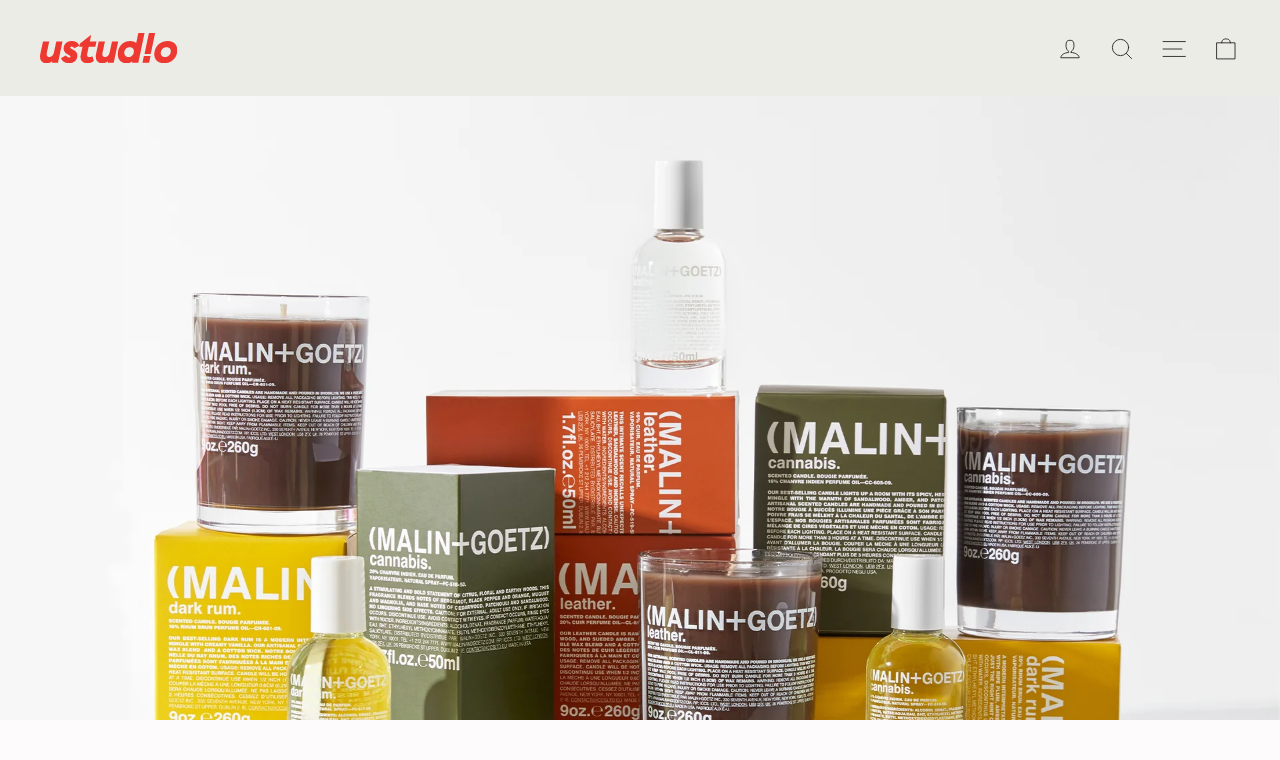

--- FILE ---
content_type: text/html; charset=utf-8
request_url: https://ustudio.shop/pages/self-care-well-being-at-ustudio
body_size: 44360
content:
<!doctype html>
<html class="no-js" lang="en" dir="ltr">
<head>


  <meta charset="utf-8">
  <meta http-equiv="X-UA-Compatible" content="IE=edge,chrome=1">
  <meta name="viewport" content="width=device-width,initial-scale=1">
  <meta name="theme-color" content="#231f20">
  <link rel="canonical" href="https://ustudio.shop/pages/self-care-well-being-at-ustudio">
  <link rel="preconnect" href="https://cdn.shopify.com" crossorigin>
  <link rel="preconnect" href="https://fonts.shopifycdn.com" crossorigin>
  <link rel="dns-prefetch" href="https://productreviews.shopifycdn.com">
  <link rel="dns-prefetch" href="https://ajax.googleapis.com">
  <link rel="dns-prefetch" href="https://maps.googleapis.com">
  <link rel="dns-prefetch" href="https://maps.gstatic.com"><link rel="shortcut icon" href="//ustudio.shop/cdn/shop/files/ustudio-favicon-red-200x200_32x32.png?v=1758718152" type="image/png" /><title>Self Care + Wellbeing at USTUDIO
</title>
<meta name="description" content="Mental wellbeing and daily cleansing rituals have become an essential retreat from hectic daily schedules. Taking time to relax your mind and body is thoroughly recommended as we have a wonderful selection of luxurious and indulgent self-care and perfume brands here at USTUDIO."><meta property="og:site_name" content="USTUDIO">
  <meta property="og:url" content="https://ustudio.shop/pages/self-care-well-being-at-ustudio">
  <meta property="og:title" content="Self Care + Wellbeing at USTUDIO">
  <meta property="og:type" content="website">
  <meta property="og:description" content="Mental wellbeing and daily cleansing rituals have become an essential retreat from hectic daily schedules. Taking time to relax your mind and body is thoroughly recommended as we have a wonderful selection of luxurious and indulgent self-care and perfume brands here at USTUDIO."><meta property="og:image" content="http://ustudio.shop/cdn/shop/files/USTUDIO-Social-Share-Image-1200x628.jpg?v=1758731710">
    <meta property="og:image:secure_url" content="https://ustudio.shop/cdn/shop/files/USTUDIO-Social-Share-Image-1200x628.jpg?v=1758731710">
    <meta property="og:image:width" content="1200">
    <meta property="og:image:height" content="628"><meta name="twitter:site" content="@">
  <meta name="twitter:card" content="summary_large_image">
  <meta name="twitter:title" content="Self Care + Wellbeing at USTUDIO">
  <meta name="twitter:description" content="Mental wellbeing and daily cleansing rituals have become an essential retreat from hectic daily schedules. Taking time to relax your mind and body is thoroughly recommended as we have a wonderful selection of luxurious and indulgent self-care and perfume brands here at USTUDIO.">
<style data-shopify>@font-face {
  font-family: "IBM Plex Sans Condensed";
  font-weight: 400;
  font-style: normal;
  font-display: swap;
  src: url("//ustudio.shop/cdn/fonts/ibm_plex_sans_condensed/ibmplexsanscondensed_n4.790738938eeb0aeba221c5864f783eacb01700ea.woff2") format("woff2"),
       url("//ustudio.shop/cdn/fonts/ibm_plex_sans_condensed/ibmplexsanscondensed_n4.62f396be957a8091eea35827b7ff42250a55d22d.woff") format("woff");
}

  @font-face {
  font-family: "Open Sans";
  font-weight: 300;
  font-style: normal;
  font-display: swap;
  src: url("//ustudio.shop/cdn/fonts/open_sans/opensans_n3.b10466eda05a6b2d1ef0f6ba490dcecf7588dd78.woff2") format("woff2"),
       url("//ustudio.shop/cdn/fonts/open_sans/opensans_n3.056c4b5dddadba7018747bd50fdaa80430e21710.woff") format("woff");
}


  @font-face {
  font-family: "Open Sans";
  font-weight: 500;
  font-style: normal;
  font-display: swap;
  src: url("//ustudio.shop/cdn/fonts/open_sans/opensans_n5.500dcf21ddee5bc5855ad3a20394d3bc363c217c.woff2") format("woff2"),
       url("//ustudio.shop/cdn/fonts/open_sans/opensans_n5.af1a06d824dccfb4d400ba874ef19176651ec834.woff") format("woff");
}

  @font-face {
  font-family: "Open Sans";
  font-weight: 300;
  font-style: italic;
  font-display: swap;
  src: url("//ustudio.shop/cdn/fonts/open_sans/opensans_i3.853ebda1c5f31329bb2a566ea7797548807a48bf.woff2") format("woff2"),
       url("//ustudio.shop/cdn/fonts/open_sans/opensans_i3.3359d7c8c5a869c65cb7df3aa76a8d52237b1b65.woff") format("woff");
}

  @font-face {
  font-family: "Open Sans";
  font-weight: 500;
  font-style: italic;
  font-display: swap;
  src: url("//ustudio.shop/cdn/fonts/open_sans/opensans_i5.3ead07c98afbb2e3ec3fe4a47b127b51213a1971.woff2") format("woff2"),
       url("//ustudio.shop/cdn/fonts/open_sans/opensans_i5.b00ab1ae87e1c84d69a00cf4ca69626559fa5f8c.woff") format("woff");
}

</style><link rel="preload" as="font" type="font/woff2" crossorigin href="https://cdn.shopify.com/s/files/1/0064/4890/6292/files/USTUDIO-Body-Font-West-Light.woff2?v=1758281113">
  <link rel="preload" as="font" type="font/woff2" crossorigin href="https://cdn.shopify.com/s/files/1/0064/4890/6292/files/USTUDIO-Heading-Font-West-Reg.woff2?v=1758281113">

  <link href="//ustudio.shop/cdn/shop/t/62/assets/theme.css?v=16304273254417412671760023321" rel="stylesheet" type="text/css" media="all" />
<style data-shopify>:root {
    --typeHeaderPrimary: "IBM Plex Sans Condensed";
    --typeHeaderFallback: sans-serif;
    --typeHeaderSize: 28px;
    --typeHeaderWeight: 400;
    --typeHeaderLineHeight: 1.2;
    --typeHeaderSpacing: 0.05em;

    --typeBasePrimary:"Open Sans";
    --typeBaseFallback:sans-serif;
    --typeBaseSize: 13px;
    --typeBaseWeight: 300;
    --typeBaseLineHeight: 1.6;
    --typeBaseSpacing: 0.05em;

    --iconWeight: 2px;
    --iconLinecaps: round;

    --animateImagesStyle: fade-in;
    --animateImagesStyleSmall: fade-in-small;
    --animateSectionsBackgroundStyle: zoom-fade;
    --animateSectionsTextStyle: rise-up;
    --animateSectionsTextStyleAppendOut: rise-up-out;

    --colorAnnouncement: #231f20;
    --colorAnnouncementText: #ecece6;

    --colorBody: #fdfbfc;
    --colorBodyAlpha05: rgba(253, 251, 252, 0.05);
    --colorBodyDim: #f5eaef;
    --colorBodyLightDim: #faf4f7;
    --colorBodyMediumDim: #f6edf2;

    --colorBorder: #fba919;

    --colorBtnPrimary: #231f20;
    --colorBtnPrimaryDim: #151314;
    --colorBtnPrimaryText: #ecece6;

    --colorCartDot: #ef3931;

    --colorDrawers: #ecece6;
    --colorDrawersDim: #e1e1d8;
    --colorDrawerBorder: #fdfbfc;
    --colorDrawerText: #231f20;
    --colorDrawerTextDarken: #000000;
    --colorDrawerButton: #231f20;
    --colorDrawerButtonText: #ecece6;

    --colorFooter: #ecece6;
    --colorFooterText: #231f20;
    --colorFooterTextAlpha01: rgba(35, 31, 32, 0.1);
    --colorFooterTextAlpha012: rgba(35, 31, 32, 0.12);
    --colorFooterTextAlpha06: rgba(35, 31, 32, 0.6);

    --colorHeroText: #1c1d1d;

    --colorInputBg: #fdfbfc;
    --colorInputBgDim: #f5eaef;
    --colorInputBgDark: #ecd9e3;
    --colorInputText: #231f20;

    --colorLink: #231f20;

    --colorModalBg: rgba(35, 31, 32, 0.6);

    --colorNav: #ecece6;
    --colorNavText: #231f20;

    --colorSalePrice: #ef3931;
    --colorSaleTag: #ef3931;
    --colorSaleTagText: #ffffff;

    --colorTextBody: #231f20;
    --colorTextBodyAlpha0025: rgba(35, 31, 32, 0.03);
    --colorTextBodyAlpha005: rgba(35, 31, 32, 0.05);
    --colorTextBodyAlpha008: rgba(35, 31, 32, 0.08);
    --colorTextBodyAlpha01: rgba(35, 31, 32, 0.1);
    --colorTextBodyAlpha035: rgba(35, 31, 32, 0.35);

    --colorSmallImageBg: #ffffff;
    --colorLargeImageBg: #dedfe1;

    --urlIcoSelect: url(//ustudio.shop/cdn/shop/t/62/assets/ico-select.svg);
    --urlIcoSelectFooter: url(//ustudio.shop/cdn/shop/t/62/assets/ico-select-footer.svg);
    --urlIcoSelectWhite: url(//ustudio.shop/cdn/shop/t/62/assets/ico-select-white.svg);

    --urlButtonArrowPng: url(//ustudio.shop/cdn/shop/t/62/assets/button-arrow.png);
    --urlButtonArrow2xPng: url(//ustudio.shop/cdn/shop/t/62/assets/button-arrow-2x.png);
    --urlButtonArrowBlackPng: url(//ustudio.shop/cdn/shop/t/62/assets/button-arrow-black.png);
    --urlButtonArrowBlack2xPng: url(//ustudio.shop/cdn/shop/t/62/assets/button-arrow-black-2x.png);

    --sizeChartMargin: 25px 0;
    --sizeChartIconMargin: 5px;

    --newsletterReminderPadding: 30px 35px;

    /*Shop Pay Installments*/
    --color-body-text: #231f20;
    --color-body: #fdfbfc;
    --color-bg: #fdfbfc;
  }

  
.collection-hero__content:before,
  .hero__image-wrapper:before,
  .hero__media:before {
    background-image: linear-gradient(to bottom, rgba(0, 0, 0, 0.0) 0%, rgba(0, 0, 0, 0.0) 40%, rgba(253, 251, 252, 0.0) 100%);
  }

  .skrim__item-content .skrim__overlay:after {
    background-image: linear-gradient(to bottom, rgba(0, 0, 0, 0.0) 30%, rgba(253, 251, 252, 0.0) 100%);
  }

  .placeholder-content {
    background-image: linear-gradient(100deg, #ffffff 40%, #f7f7f7 63%, #ffffff 79%);
  }</style><script>
    document.documentElement.className = document.documentElement.className.replace('no-js', 'js');
    window.theme = window.theme || {};
    theme.routes = {
      home: "/",
      cart: "/cart.js",
      cartPage: "/cart",
      cartAdd: "/cart/add.js",
      cartChange: "/cart/change.js",
      search: "/search",
      predictiveSearch: "/search/suggest"
    };
    theme.strings = {
      soldOut: "Sold Out",
      unavailable: "Unavailable",
      inStockLabel: "In stock, ready to ship",
      oneStockLabel: "Low stock - [count] item left",
      otherStockLabel: "Low stock - [count] items left",
      willNotShipUntil: "Ready to ship [date]",
      willBeInStockAfter: "Back in stock [date]",
      waitingForStock: "Inventory on the way",
      cartSavings: "You're saving [savings]",
      cartEmpty: "Your cart is currently empty.",
      cartTermsConfirmation: "You must agree with the terms and conditions of sales to check out",
      searchCollections: "Collections:",
      searchPages: "Pages:",
      searchArticles: "Articles:",
      maxQuantity: "You can only have [quantity] of [title] in your cart."
    };
    theme.settings = {
      cartType: "drawer",
      isCustomerTemplate: false,
      moneyFormat: "£{{amount}}",
      predictiveSearch: true,
      predictiveSearchType: "product",
      quickView: true,
      themeName: 'Motion',
      themeVersion: "11.0.0"
    };
  </script>

  <script>window.performance && window.performance.mark && window.performance.mark('shopify.content_for_header.start');</script><meta id="shopify-digital-wallet" name="shopify-digital-wallet" content="/6448906292/digital_wallets/dialog">
<meta name="shopify-checkout-api-token" content="43507e44fcd0f1833302efa04642f22a">
<meta id="in-context-paypal-metadata" data-shop-id="6448906292" data-venmo-supported="false" data-environment="production" data-locale="en_US" data-paypal-v4="true" data-currency="GBP">
<script async="async" src="/checkouts/internal/preloads.js?locale=en-GB"></script>
<link rel="preconnect" href="https://shop.app" crossorigin="anonymous">
<script async="async" src="https://shop.app/checkouts/internal/preloads.js?locale=en-GB&shop_id=6448906292" crossorigin="anonymous"></script>
<script id="apple-pay-shop-capabilities" type="application/json">{"shopId":6448906292,"countryCode":"GB","currencyCode":"GBP","merchantCapabilities":["supports3DS"],"merchantId":"gid:\/\/shopify\/Shop\/6448906292","merchantName":"USTUDIO","requiredBillingContactFields":["postalAddress","email","phone"],"requiredShippingContactFields":["postalAddress","email","phone"],"shippingType":"shipping","supportedNetworks":["visa","maestro","masterCard","amex","discover","elo"],"total":{"type":"pending","label":"USTUDIO","amount":"1.00"},"shopifyPaymentsEnabled":true,"supportsSubscriptions":true}</script>
<script id="shopify-features" type="application/json">{"accessToken":"43507e44fcd0f1833302efa04642f22a","betas":["rich-media-storefront-analytics"],"domain":"ustudio.shop","predictiveSearch":true,"shopId":6448906292,"locale":"en"}</script>
<script>var Shopify = Shopify || {};
Shopify.shop = "u-studio-design.myshopify.com";
Shopify.locale = "en";
Shopify.currency = {"active":"GBP","rate":"1.0"};
Shopify.country = "GB";
Shopify.theme = {"name":"Rebrand Live OCT.25 with O\/S notification","id":153982533849,"schema_name":"Motion","schema_version":"11.0.0","theme_store_id":null,"role":"main"};
Shopify.theme.handle = "null";
Shopify.theme.style = {"id":null,"handle":null};
Shopify.cdnHost = "ustudio.shop/cdn";
Shopify.routes = Shopify.routes || {};
Shopify.routes.root = "/";</script>
<script type="module">!function(o){(o.Shopify=o.Shopify||{}).modules=!0}(window);</script>
<script>!function(o){function n(){var o=[];function n(){o.push(Array.prototype.slice.apply(arguments))}return n.q=o,n}var t=o.Shopify=o.Shopify||{};t.loadFeatures=n(),t.autoloadFeatures=n()}(window);</script>
<script>
  window.ShopifyPay = window.ShopifyPay || {};
  window.ShopifyPay.apiHost = "shop.app\/pay";
  window.ShopifyPay.redirectState = null;
</script>
<script id="shop-js-analytics" type="application/json">{"pageType":"page"}</script>
<script defer="defer" async type="module" src="//ustudio.shop/cdn/shopifycloud/shop-js/modules/v2/client.init-shop-cart-sync_IZsNAliE.en.esm.js"></script>
<script defer="defer" async type="module" src="//ustudio.shop/cdn/shopifycloud/shop-js/modules/v2/chunk.common_0OUaOowp.esm.js"></script>
<script type="module">
  await import("//ustudio.shop/cdn/shopifycloud/shop-js/modules/v2/client.init-shop-cart-sync_IZsNAliE.en.esm.js");
await import("//ustudio.shop/cdn/shopifycloud/shop-js/modules/v2/chunk.common_0OUaOowp.esm.js");

  window.Shopify.SignInWithShop?.initShopCartSync?.({"fedCMEnabled":true,"windoidEnabled":true});

</script>
<script>
  window.Shopify = window.Shopify || {};
  if (!window.Shopify.featureAssets) window.Shopify.featureAssets = {};
  window.Shopify.featureAssets['shop-js'] = {"shop-cart-sync":["modules/v2/client.shop-cart-sync_DLOhI_0X.en.esm.js","modules/v2/chunk.common_0OUaOowp.esm.js"],"init-fed-cm":["modules/v2/client.init-fed-cm_C6YtU0w6.en.esm.js","modules/v2/chunk.common_0OUaOowp.esm.js"],"shop-button":["modules/v2/client.shop-button_BCMx7GTG.en.esm.js","modules/v2/chunk.common_0OUaOowp.esm.js"],"shop-cash-offers":["modules/v2/client.shop-cash-offers_BT26qb5j.en.esm.js","modules/v2/chunk.common_0OUaOowp.esm.js","modules/v2/chunk.modal_CGo_dVj3.esm.js"],"init-windoid":["modules/v2/client.init-windoid_B9PkRMql.en.esm.js","modules/v2/chunk.common_0OUaOowp.esm.js"],"init-shop-email-lookup-coordinator":["modules/v2/client.init-shop-email-lookup-coordinator_DZkqjsbU.en.esm.js","modules/v2/chunk.common_0OUaOowp.esm.js"],"shop-toast-manager":["modules/v2/client.shop-toast-manager_Di2EnuM7.en.esm.js","modules/v2/chunk.common_0OUaOowp.esm.js"],"shop-login-button":["modules/v2/client.shop-login-button_BtqW_SIO.en.esm.js","modules/v2/chunk.common_0OUaOowp.esm.js","modules/v2/chunk.modal_CGo_dVj3.esm.js"],"avatar":["modules/v2/client.avatar_BTnouDA3.en.esm.js"],"pay-button":["modules/v2/client.pay-button_CWa-C9R1.en.esm.js","modules/v2/chunk.common_0OUaOowp.esm.js"],"init-shop-cart-sync":["modules/v2/client.init-shop-cart-sync_IZsNAliE.en.esm.js","modules/v2/chunk.common_0OUaOowp.esm.js"],"init-customer-accounts":["modules/v2/client.init-customer-accounts_DenGwJTU.en.esm.js","modules/v2/client.shop-login-button_BtqW_SIO.en.esm.js","modules/v2/chunk.common_0OUaOowp.esm.js","modules/v2/chunk.modal_CGo_dVj3.esm.js"],"init-shop-for-new-customer-accounts":["modules/v2/client.init-shop-for-new-customer-accounts_JdHXxpS9.en.esm.js","modules/v2/client.shop-login-button_BtqW_SIO.en.esm.js","modules/v2/chunk.common_0OUaOowp.esm.js","modules/v2/chunk.modal_CGo_dVj3.esm.js"],"init-customer-accounts-sign-up":["modules/v2/client.init-customer-accounts-sign-up_D6__K_p8.en.esm.js","modules/v2/client.shop-login-button_BtqW_SIO.en.esm.js","modules/v2/chunk.common_0OUaOowp.esm.js","modules/v2/chunk.modal_CGo_dVj3.esm.js"],"checkout-modal":["modules/v2/client.checkout-modal_C_ZQDY6s.en.esm.js","modules/v2/chunk.common_0OUaOowp.esm.js","modules/v2/chunk.modal_CGo_dVj3.esm.js"],"shop-follow-button":["modules/v2/client.shop-follow-button_XetIsj8l.en.esm.js","modules/v2/chunk.common_0OUaOowp.esm.js","modules/v2/chunk.modal_CGo_dVj3.esm.js"],"lead-capture":["modules/v2/client.lead-capture_DvA72MRN.en.esm.js","modules/v2/chunk.common_0OUaOowp.esm.js","modules/v2/chunk.modal_CGo_dVj3.esm.js"],"shop-login":["modules/v2/client.shop-login_ClXNxyh6.en.esm.js","modules/v2/chunk.common_0OUaOowp.esm.js","modules/v2/chunk.modal_CGo_dVj3.esm.js"],"payment-terms":["modules/v2/client.payment-terms_CNlwjfZz.en.esm.js","modules/v2/chunk.common_0OUaOowp.esm.js","modules/v2/chunk.modal_CGo_dVj3.esm.js"]};
</script>
<script>(function() {
  var isLoaded = false;
  function asyncLoad() {
    if (isLoaded) return;
    isLoaded = true;
    var urls = ["https:\/\/s3.eu-west-1.amazonaws.com\/production-klarna-il-shopify-osm\/0b7fe7c4a98ef8166eeafee767bc667686567a25\/u-studio-design.myshopify.com-1760106485747.js?shop=u-studio-design.myshopify.com"];
    for (var i = 0; i < urls.length; i++) {
      var s = document.createElement('script');
      s.type = 'text/javascript';
      s.async = true;
      s.src = urls[i];
      var x = document.getElementsByTagName('script')[0];
      x.parentNode.insertBefore(s, x);
    }
  };
  if(window.attachEvent) {
    window.attachEvent('onload', asyncLoad);
  } else {
    window.addEventListener('load', asyncLoad, false);
  }
})();</script>
<script id="__st">var __st={"a":6448906292,"offset":0,"reqid":"b1ffa01b-4031-4782-9f3d-0cb639a5cc0c-1768352013","pageurl":"ustudio.shop\/pages\/self-care-well-being-at-ustudio","s":"pages-102353567961","u":"2b263a1f651b","p":"page","rtyp":"page","rid":102353567961};</script>
<script>window.ShopifyPaypalV4VisibilityTracking = true;</script>
<script id="captcha-bootstrap">!function(){'use strict';const t='contact',e='account',n='new_comment',o=[[t,t],['blogs',n],['comments',n],[t,'customer']],c=[[e,'customer_login'],[e,'guest_login'],[e,'recover_customer_password'],[e,'create_customer']],r=t=>t.map((([t,e])=>`form[action*='/${t}']:not([data-nocaptcha='true']) input[name='form_type'][value='${e}']`)).join(','),a=t=>()=>t?[...document.querySelectorAll(t)].map((t=>t.form)):[];function s(){const t=[...o],e=r(t);return a(e)}const i='password',u='form_key',d=['recaptcha-v3-token','g-recaptcha-response','h-captcha-response',i],f=()=>{try{return window.sessionStorage}catch{return}},m='__shopify_v',_=t=>t.elements[u];function p(t,e,n=!1){try{const o=window.sessionStorage,c=JSON.parse(o.getItem(e)),{data:r}=function(t){const{data:e,action:n}=t;return t[m]||n?{data:e,action:n}:{data:t,action:n}}(c);for(const[e,n]of Object.entries(r))t.elements[e]&&(t.elements[e].value=n);n&&o.removeItem(e)}catch(o){console.error('form repopulation failed',{error:o})}}const l='form_type',E='cptcha';function T(t){t.dataset[E]=!0}const w=window,h=w.document,L='Shopify',v='ce_forms',y='captcha';let A=!1;((t,e)=>{const n=(g='f06e6c50-85a8-45c8-87d0-21a2b65856fe',I='https://cdn.shopify.com/shopifycloud/storefront-forms-hcaptcha/ce_storefront_forms_captcha_hcaptcha.v1.5.2.iife.js',D={infoText:'Protected by hCaptcha',privacyText:'Privacy',termsText:'Terms'},(t,e,n)=>{const o=w[L][v],c=o.bindForm;if(c)return c(t,g,e,D).then(n);var r;o.q.push([[t,g,e,D],n]),r=I,A||(h.body.append(Object.assign(h.createElement('script'),{id:'captcha-provider',async:!0,src:r})),A=!0)});var g,I,D;w[L]=w[L]||{},w[L][v]=w[L][v]||{},w[L][v].q=[],w[L][y]=w[L][y]||{},w[L][y].protect=function(t,e){n(t,void 0,e),T(t)},Object.freeze(w[L][y]),function(t,e,n,w,h,L){const[v,y,A,g]=function(t,e,n){const i=e?o:[],u=t?c:[],d=[...i,...u],f=r(d),m=r(i),_=r(d.filter((([t,e])=>n.includes(e))));return[a(f),a(m),a(_),s()]}(w,h,L),I=t=>{const e=t.target;return e instanceof HTMLFormElement?e:e&&e.form},D=t=>v().includes(t);t.addEventListener('submit',(t=>{const e=I(t);if(!e)return;const n=D(e)&&!e.dataset.hcaptchaBound&&!e.dataset.recaptchaBound,o=_(e),c=g().includes(e)&&(!o||!o.value);(n||c)&&t.preventDefault(),c&&!n&&(function(t){try{if(!f())return;!function(t){const e=f();if(!e)return;const n=_(t);if(!n)return;const o=n.value;o&&e.removeItem(o)}(t);const e=Array.from(Array(32),(()=>Math.random().toString(36)[2])).join('');!function(t,e){_(t)||t.append(Object.assign(document.createElement('input'),{type:'hidden',name:u})),t.elements[u].value=e}(t,e),function(t,e){const n=f();if(!n)return;const o=[...t.querySelectorAll(`input[type='${i}']`)].map((({name:t})=>t)),c=[...d,...o],r={};for(const[a,s]of new FormData(t).entries())c.includes(a)||(r[a]=s);n.setItem(e,JSON.stringify({[m]:1,action:t.action,data:r}))}(t,e)}catch(e){console.error('failed to persist form',e)}}(e),e.submit())}));const S=(t,e)=>{t&&!t.dataset[E]&&(n(t,e.some((e=>e===t))),T(t))};for(const o of['focusin','change'])t.addEventListener(o,(t=>{const e=I(t);D(e)&&S(e,y())}));const B=e.get('form_key'),M=e.get(l),P=B&&M;t.addEventListener('DOMContentLoaded',(()=>{const t=y();if(P)for(const e of t)e.elements[l].value===M&&p(e,B);[...new Set([...A(),...v().filter((t=>'true'===t.dataset.shopifyCaptcha))])].forEach((e=>S(e,t)))}))}(h,new URLSearchParams(w.location.search),n,t,e,['guest_login'])})(!0,!0)}();</script>
<script integrity="sha256-4kQ18oKyAcykRKYeNunJcIwy7WH5gtpwJnB7kiuLZ1E=" data-source-attribution="shopify.loadfeatures" defer="defer" src="//ustudio.shop/cdn/shopifycloud/storefront/assets/storefront/load_feature-a0a9edcb.js" crossorigin="anonymous"></script>
<script crossorigin="anonymous" defer="defer" src="//ustudio.shop/cdn/shopifycloud/storefront/assets/shopify_pay/storefront-65b4c6d7.js?v=20250812"></script>
<script data-source-attribution="shopify.dynamic_checkout.dynamic.init">var Shopify=Shopify||{};Shopify.PaymentButton=Shopify.PaymentButton||{isStorefrontPortableWallets:!0,init:function(){window.Shopify.PaymentButton.init=function(){};var t=document.createElement("script");t.src="https://ustudio.shop/cdn/shopifycloud/portable-wallets/latest/portable-wallets.en.js",t.type="module",document.head.appendChild(t)}};
</script>
<script data-source-attribution="shopify.dynamic_checkout.buyer_consent">
  function portableWalletsHideBuyerConsent(e){var t=document.getElementById("shopify-buyer-consent"),n=document.getElementById("shopify-subscription-policy-button");t&&n&&(t.classList.add("hidden"),t.setAttribute("aria-hidden","true"),n.removeEventListener("click",e))}function portableWalletsShowBuyerConsent(e){var t=document.getElementById("shopify-buyer-consent"),n=document.getElementById("shopify-subscription-policy-button");t&&n&&(t.classList.remove("hidden"),t.removeAttribute("aria-hidden"),n.addEventListener("click",e))}window.Shopify?.PaymentButton&&(window.Shopify.PaymentButton.hideBuyerConsent=portableWalletsHideBuyerConsent,window.Shopify.PaymentButton.showBuyerConsent=portableWalletsShowBuyerConsent);
</script>
<script data-source-attribution="shopify.dynamic_checkout.cart.bootstrap">document.addEventListener("DOMContentLoaded",(function(){function t(){return document.querySelector("shopify-accelerated-checkout-cart, shopify-accelerated-checkout")}if(t())Shopify.PaymentButton.init();else{new MutationObserver((function(e,n){t()&&(Shopify.PaymentButton.init(),n.disconnect())})).observe(document.body,{childList:!0,subtree:!0})}}));
</script>
<script id='scb4127' type='text/javascript' async='' src='https://ustudio.shop/cdn/shopifycloud/privacy-banner/storefront-banner.js'></script><link id="shopify-accelerated-checkout-styles" rel="stylesheet" media="screen" href="https://ustudio.shop/cdn/shopifycloud/portable-wallets/latest/accelerated-checkout-backwards-compat.css" crossorigin="anonymous">
<style id="shopify-accelerated-checkout-cart">
        #shopify-buyer-consent {
  margin-top: 1em;
  display: inline-block;
  width: 100%;
}

#shopify-buyer-consent.hidden {
  display: none;
}

#shopify-subscription-policy-button {
  background: none;
  border: none;
  padding: 0;
  text-decoration: underline;
  font-size: inherit;
  cursor: pointer;
}

#shopify-subscription-policy-button::before {
  box-shadow: none;
}

      </style>

<script>window.performance && window.performance.mark && window.performance.mark('shopify.content_for_header.end');</script>

  <script src="//ustudio.shop/cdn/shop/t/62/assets/vendor-scripts-v14.js" defer="defer"></script><link rel="stylesheet" href="//ustudio.shop/cdn/shop/t/62/assets/country-flags.css"><script src="//ustudio.shop/cdn/shop/t/62/assets/theme.js?v=45878436225198979011760023321" defer="defer"></script>

  <script>
    
    
    
    
    var gsf_conversion_data = {page_type : '', event : '', data : {shop_currency : "GBP"}};
    
</script>
<link href="//ustudio.shop/cdn/shop/t/62/assets/custom-fonts.css?v=120978774025262894801760023321" rel="stylesheet" type="text/css" media="all" />
<script>
document.addEventListener('DOMContentLoaded', function () {
  // Tweak the selectors/sizes to taste
  const rules = [
    // Featured collection header
    { selector: '[id*="__featured_collection"] .section-header h2, [id*="__featured_collection"] h2.section-header__title',
      desktop: '32px', mobile: '24px', lineHeight: '1.15' },

    // FAQ header
    { selector: '[id*="__faq"] .section-header h2, [id*="__faq"] h2.section-header__title',
      desktop: '28px', mobile: '22px', lineHeight: '1.2' },

    // Rich text header (keep if you still need it)
    { selector: '[id*="__rich_text"] .section-header h2, [id*="__rich_text"] .theme-block h2',
      desktop: '24px', mobile: '20px', lineHeight: '1.2' }
  ];

  function applySizes() {
    const isMobile = window.matchMedia('(max-width: 749px)').matches;
    rules.forEach(rule => {
      document.querySelectorAll(rule.selector).forEach(el => {
        const size = isMobile ? rule.mobile : rule.desktop;
        if (size) el.style.setProperty('font-size', size, 'important');
        if (rule.lineHeight && !isMobile) el.style.setProperty('line-height', rule.lineHeight, 'important');
      });
    });
  }

  applySizes();
  window.addEventListener('resize', applySizes);
});
</script>

<!-- Klaviyo onsite script -->
<script async src="https://static.klaviyo.com/onsite/js/klaviyo.js?company_id=QP38AZ"></script>


<!-- BEGIN app block: shopify://apps/klaviyo-email-marketing-sms/blocks/klaviyo-onsite-embed/2632fe16-c075-4321-a88b-50b567f42507 -->












  <script async src="https://static.klaviyo.com/onsite/js/QP38AZ/klaviyo.js?company_id=QP38AZ"></script>
  <script>!function(){if(!window.klaviyo){window._klOnsite=window._klOnsite||[];try{window.klaviyo=new Proxy({},{get:function(n,i){return"push"===i?function(){var n;(n=window._klOnsite).push.apply(n,arguments)}:function(){for(var n=arguments.length,o=new Array(n),w=0;w<n;w++)o[w]=arguments[w];var t="function"==typeof o[o.length-1]?o.pop():void 0,e=new Promise((function(n){window._klOnsite.push([i].concat(o,[function(i){t&&t(i),n(i)}]))}));return e}}})}catch(n){window.klaviyo=window.klaviyo||[],window.klaviyo.push=function(){var n;(n=window._klOnsite).push.apply(n,arguments)}}}}();</script>

  




  <script>
    window.klaviyoReviewsProductDesignMode = false
  </script>







<!-- END app block --><link href="https://monorail-edge.shopifysvc.com" rel="dns-prefetch">
<script>(function(){if ("sendBeacon" in navigator && "performance" in window) {try {var session_token_from_headers = performance.getEntriesByType('navigation')[0].serverTiming.find(x => x.name == '_s').description;} catch {var session_token_from_headers = undefined;}var session_cookie_matches = document.cookie.match(/_shopify_s=([^;]*)/);var session_token_from_cookie = session_cookie_matches && session_cookie_matches.length === 2 ? session_cookie_matches[1] : "";var session_token = session_token_from_headers || session_token_from_cookie || "";function handle_abandonment_event(e) {var entries = performance.getEntries().filter(function(entry) {return /monorail-edge.shopifysvc.com/.test(entry.name);});if (!window.abandonment_tracked && entries.length === 0) {window.abandonment_tracked = true;var currentMs = Date.now();var navigation_start = performance.timing.navigationStart;var payload = {shop_id: 6448906292,url: window.location.href,navigation_start,duration: currentMs - navigation_start,session_token,page_type: "page"};window.navigator.sendBeacon("https://monorail-edge.shopifysvc.com/v1/produce", JSON.stringify({schema_id: "online_store_buyer_site_abandonment/1.1",payload: payload,metadata: {event_created_at_ms: currentMs,event_sent_at_ms: currentMs}}));}}window.addEventListener('pagehide', handle_abandonment_event);}}());</script>
<script id="web-pixels-manager-setup">(function e(e,d,r,n,o){if(void 0===o&&(o={}),!Boolean(null===(a=null===(i=window.Shopify)||void 0===i?void 0:i.analytics)||void 0===a?void 0:a.replayQueue)){var i,a;window.Shopify=window.Shopify||{};var t=window.Shopify;t.analytics=t.analytics||{};var s=t.analytics;s.replayQueue=[],s.publish=function(e,d,r){return s.replayQueue.push([e,d,r]),!0};try{self.performance.mark("wpm:start")}catch(e){}var l=function(){var e={modern:/Edge?\/(1{2}[4-9]|1[2-9]\d|[2-9]\d{2}|\d{4,})\.\d+(\.\d+|)|Firefox\/(1{2}[4-9]|1[2-9]\d|[2-9]\d{2}|\d{4,})\.\d+(\.\d+|)|Chrom(ium|e)\/(9{2}|\d{3,})\.\d+(\.\d+|)|(Maci|X1{2}).+ Version\/(15\.\d+|(1[6-9]|[2-9]\d|\d{3,})\.\d+)([,.]\d+|)( \(\w+\)|)( Mobile\/\w+|) Safari\/|Chrome.+OPR\/(9{2}|\d{3,})\.\d+\.\d+|(CPU[ +]OS|iPhone[ +]OS|CPU[ +]iPhone|CPU IPhone OS|CPU iPad OS)[ +]+(15[._]\d+|(1[6-9]|[2-9]\d|\d{3,})[._]\d+)([._]\d+|)|Android:?[ /-](13[3-9]|1[4-9]\d|[2-9]\d{2}|\d{4,})(\.\d+|)(\.\d+|)|Android.+Firefox\/(13[5-9]|1[4-9]\d|[2-9]\d{2}|\d{4,})\.\d+(\.\d+|)|Android.+Chrom(ium|e)\/(13[3-9]|1[4-9]\d|[2-9]\d{2}|\d{4,})\.\d+(\.\d+|)|SamsungBrowser\/([2-9]\d|\d{3,})\.\d+/,legacy:/Edge?\/(1[6-9]|[2-9]\d|\d{3,})\.\d+(\.\d+|)|Firefox\/(5[4-9]|[6-9]\d|\d{3,})\.\d+(\.\d+|)|Chrom(ium|e)\/(5[1-9]|[6-9]\d|\d{3,})\.\d+(\.\d+|)([\d.]+$|.*Safari\/(?![\d.]+ Edge\/[\d.]+$))|(Maci|X1{2}).+ Version\/(10\.\d+|(1[1-9]|[2-9]\d|\d{3,})\.\d+)([,.]\d+|)( \(\w+\)|)( Mobile\/\w+|) Safari\/|Chrome.+OPR\/(3[89]|[4-9]\d|\d{3,})\.\d+\.\d+|(CPU[ +]OS|iPhone[ +]OS|CPU[ +]iPhone|CPU IPhone OS|CPU iPad OS)[ +]+(10[._]\d+|(1[1-9]|[2-9]\d|\d{3,})[._]\d+)([._]\d+|)|Android:?[ /-](13[3-9]|1[4-9]\d|[2-9]\d{2}|\d{4,})(\.\d+|)(\.\d+|)|Mobile Safari.+OPR\/([89]\d|\d{3,})\.\d+\.\d+|Android.+Firefox\/(13[5-9]|1[4-9]\d|[2-9]\d{2}|\d{4,})\.\d+(\.\d+|)|Android.+Chrom(ium|e)\/(13[3-9]|1[4-9]\d|[2-9]\d{2}|\d{4,})\.\d+(\.\d+|)|Android.+(UC? ?Browser|UCWEB|U3)[ /]?(15\.([5-9]|\d{2,})|(1[6-9]|[2-9]\d|\d{3,})\.\d+)\.\d+|SamsungBrowser\/(5\.\d+|([6-9]|\d{2,})\.\d+)|Android.+MQ{2}Browser\/(14(\.(9|\d{2,})|)|(1[5-9]|[2-9]\d|\d{3,})(\.\d+|))(\.\d+|)|K[Aa][Ii]OS\/(3\.\d+|([4-9]|\d{2,})\.\d+)(\.\d+|)/},d=e.modern,r=e.legacy,n=navigator.userAgent;return n.match(d)?"modern":n.match(r)?"legacy":"unknown"}(),u="modern"===l?"modern":"legacy",c=(null!=n?n:{modern:"",legacy:""})[u],f=function(e){return[e.baseUrl,"/wpm","/b",e.hashVersion,"modern"===e.buildTarget?"m":"l",".js"].join("")}({baseUrl:d,hashVersion:r,buildTarget:u}),m=function(e){var d=e.version,r=e.bundleTarget,n=e.surface,o=e.pageUrl,i=e.monorailEndpoint;return{emit:function(e){var a=e.status,t=e.errorMsg,s=(new Date).getTime(),l=JSON.stringify({metadata:{event_sent_at_ms:s},events:[{schema_id:"web_pixels_manager_load/3.1",payload:{version:d,bundle_target:r,page_url:o,status:a,surface:n,error_msg:t},metadata:{event_created_at_ms:s}}]});if(!i)return console&&console.warn&&console.warn("[Web Pixels Manager] No Monorail endpoint provided, skipping logging."),!1;try{return self.navigator.sendBeacon.bind(self.navigator)(i,l)}catch(e){}var u=new XMLHttpRequest;try{return u.open("POST",i,!0),u.setRequestHeader("Content-Type","text/plain"),u.send(l),!0}catch(e){return console&&console.warn&&console.warn("[Web Pixels Manager] Got an unhandled error while logging to Monorail."),!1}}}}({version:r,bundleTarget:l,surface:e.surface,pageUrl:self.location.href,monorailEndpoint:e.monorailEndpoint});try{o.browserTarget=l,function(e){var d=e.src,r=e.async,n=void 0===r||r,o=e.onload,i=e.onerror,a=e.sri,t=e.scriptDataAttributes,s=void 0===t?{}:t,l=document.createElement("script"),u=document.querySelector("head"),c=document.querySelector("body");if(l.async=n,l.src=d,a&&(l.integrity=a,l.crossOrigin="anonymous"),s)for(var f in s)if(Object.prototype.hasOwnProperty.call(s,f))try{l.dataset[f]=s[f]}catch(e){}if(o&&l.addEventListener("load",o),i&&l.addEventListener("error",i),u)u.appendChild(l);else{if(!c)throw new Error("Did not find a head or body element to append the script");c.appendChild(l)}}({src:f,async:!0,onload:function(){if(!function(){var e,d;return Boolean(null===(d=null===(e=window.Shopify)||void 0===e?void 0:e.analytics)||void 0===d?void 0:d.initialized)}()){var d=window.webPixelsManager.init(e)||void 0;if(d){var r=window.Shopify.analytics;r.replayQueue.forEach((function(e){var r=e[0],n=e[1],o=e[2];d.publishCustomEvent(r,n,o)})),r.replayQueue=[],r.publish=d.publishCustomEvent,r.visitor=d.visitor,r.initialized=!0}}},onerror:function(){return m.emit({status:"failed",errorMsg:"".concat(f," has failed to load")})},sri:function(e){var d=/^sha384-[A-Za-z0-9+/=]+$/;return"string"==typeof e&&d.test(e)}(c)?c:"",scriptDataAttributes:o}),m.emit({status:"loading"})}catch(e){m.emit({status:"failed",errorMsg:(null==e?void 0:e.message)||"Unknown error"})}}})({shopId: 6448906292,storefrontBaseUrl: "https://ustudio.shop",extensionsBaseUrl: "https://extensions.shopifycdn.com/cdn/shopifycloud/web-pixels-manager",monorailEndpoint: "https://monorail-edge.shopifysvc.com/unstable/produce_batch",surface: "storefront-renderer",enabledBetaFlags: ["2dca8a86","a0d5f9d2"],webPixelsConfigList: [{"id":"1451491545","configuration":"{\"accountID\":\"QP38AZ\",\"webPixelConfig\":\"eyJlbmFibGVBZGRlZFRvQ2FydEV2ZW50cyI6IHRydWV9\"}","eventPayloadVersion":"v1","runtimeContext":"STRICT","scriptVersion":"524f6c1ee37bacdca7657a665bdca589","type":"APP","apiClientId":123074,"privacyPurposes":["ANALYTICS","MARKETING"],"dataSharingAdjustments":{"protectedCustomerApprovalScopes":["read_customer_address","read_customer_email","read_customer_name","read_customer_personal_data","read_customer_phone"]}},{"id":"1255604441","configuration":"{\"account_ID\":\"311603\",\"google_analytics_tracking_tag\":\"1\",\"measurement_id\":\"2\",\"api_secret\":\"3\",\"shop_settings\":\"{\\\"custom_pixel_script\\\":\\\"https:\\\\\\\/\\\\\\\/storage.googleapis.com\\\\\\\/gsf-scripts\\\\\\\/custom-pixels\\\\\\\/u-studio-design.js\\\"}\"}","eventPayloadVersion":"v1","runtimeContext":"LAX","scriptVersion":"c6b888297782ed4a1cba19cda43d6625","type":"APP","apiClientId":1558137,"privacyPurposes":[],"dataSharingAdjustments":{"protectedCustomerApprovalScopes":["read_customer_address","read_customer_email","read_customer_name","read_customer_personal_data","read_customer_phone"]}},{"id":"459964633","configuration":"{\"config\":\"{\\\"google_tag_ids\\\":[\\\"G-1ZERB0LBBL\\\",\\\"AW-754548527\\\",\\\"GT-WF8DF4JQ\\\"],\\\"target_country\\\":\\\"GB\\\",\\\"gtag_events\\\":[{\\\"type\\\":\\\"begin_checkout\\\",\\\"action_label\\\":[\\\"G-1ZERB0LBBL\\\",\\\"AW-754548527\\\/ZSB2CJaD-9YaEK_-5ecC\\\",\\\"AW-754548527\\\/sHpOCNCNhYwYEK_-5ecC\\\"]},{\\\"type\\\":\\\"search\\\",\\\"action_label\\\":[\\\"G-1ZERB0LBBL\\\",\\\"AW-754548527\\\/c7u7CKKD-9YaEK_-5ecC\\\"]},{\\\"type\\\":\\\"view_item\\\",\\\"action_label\\\":[\\\"G-1ZERB0LBBL\\\",\\\"AW-754548527\\\/6I5nCJ-D-9YaEK_-5ecC\\\",\\\"MC-7RW309Q8FH\\\"]},{\\\"type\\\":\\\"purchase\\\",\\\"action_label\\\":[\\\"G-1ZERB0LBBL\\\",\\\"AW-754548527\\\/nmzVCJOD-9YaEK_-5ecC\\\",\\\"MC-7RW309Q8FH\\\",\\\"AW-754548527\\\/UDffCMGNhYwYEK_-5ecC\\\"]},{\\\"type\\\":\\\"page_view\\\",\\\"action_label\\\":[\\\"G-1ZERB0LBBL\\\",\\\"AW-754548527\\\/2iTBCJyD-9YaEK_-5ecC\\\",\\\"MC-7RW309Q8FH\\\"]},{\\\"type\\\":\\\"add_payment_info\\\",\\\"action_label\\\":[\\\"G-1ZERB0LBBL\\\",\\\"AW-754548527\\\/UR00CMeK-9YaEK_-5ecC\\\"]},{\\\"type\\\":\\\"add_to_cart\\\",\\\"action_label\\\":[\\\"G-1ZERB0LBBL\\\",\\\"AW-754548527\\\/5PMrCJmD-9YaEK_-5ecC\\\",\\\"AW-754548527\\\/MgLVCM2NhYwYEK_-5ecC\\\"]}],\\\"enable_monitoring_mode\\\":false}\"}","eventPayloadVersion":"v1","runtimeContext":"OPEN","scriptVersion":"b2a88bafab3e21179ed38636efcd8a93","type":"APP","apiClientId":1780363,"privacyPurposes":[],"dataSharingAdjustments":{"protectedCustomerApprovalScopes":["read_customer_address","read_customer_email","read_customer_name","read_customer_personal_data","read_customer_phone"]}},{"id":"shopify-app-pixel","configuration":"{}","eventPayloadVersion":"v1","runtimeContext":"STRICT","scriptVersion":"0450","apiClientId":"shopify-pixel","type":"APP","privacyPurposes":["ANALYTICS","MARKETING"]},{"id":"shopify-custom-pixel","eventPayloadVersion":"v1","runtimeContext":"LAX","scriptVersion":"0450","apiClientId":"shopify-pixel","type":"CUSTOM","privacyPurposes":["ANALYTICS","MARKETING"]}],isMerchantRequest: false,initData: {"shop":{"name":"USTUDIO","paymentSettings":{"currencyCode":"GBP"},"myshopifyDomain":"u-studio-design.myshopify.com","countryCode":"GB","storefrontUrl":"https:\/\/ustudio.shop"},"customer":null,"cart":null,"checkout":null,"productVariants":[],"purchasingCompany":null},},"https://ustudio.shop/cdn","7cecd0b6w90c54c6cpe92089d5m57a67346",{"modern":"","legacy":""},{"shopId":"6448906292","storefrontBaseUrl":"https:\/\/ustudio.shop","extensionBaseUrl":"https:\/\/extensions.shopifycdn.com\/cdn\/shopifycloud\/web-pixels-manager","surface":"storefront-renderer","enabledBetaFlags":"[\"2dca8a86\", \"a0d5f9d2\"]","isMerchantRequest":"false","hashVersion":"7cecd0b6w90c54c6cpe92089d5m57a67346","publish":"custom","events":"[[\"page_viewed\",{}]]"});</script><script>
  window.ShopifyAnalytics = window.ShopifyAnalytics || {};
  window.ShopifyAnalytics.meta = window.ShopifyAnalytics.meta || {};
  window.ShopifyAnalytics.meta.currency = 'GBP';
  var meta = {"page":{"pageType":"page","resourceType":"page","resourceId":102353567961,"requestId":"b1ffa01b-4031-4782-9f3d-0cb639a5cc0c-1768352013"}};
  for (var attr in meta) {
    window.ShopifyAnalytics.meta[attr] = meta[attr];
  }
</script>
<script class="analytics">
  (function () {
    var customDocumentWrite = function(content) {
      var jquery = null;

      if (window.jQuery) {
        jquery = window.jQuery;
      } else if (window.Checkout && window.Checkout.$) {
        jquery = window.Checkout.$;
      }

      if (jquery) {
        jquery('body').append(content);
      }
    };

    var hasLoggedConversion = function(token) {
      if (token) {
        return document.cookie.indexOf('loggedConversion=' + token) !== -1;
      }
      return false;
    }

    var setCookieIfConversion = function(token) {
      if (token) {
        var twoMonthsFromNow = new Date(Date.now());
        twoMonthsFromNow.setMonth(twoMonthsFromNow.getMonth() + 2);

        document.cookie = 'loggedConversion=' + token + '; expires=' + twoMonthsFromNow;
      }
    }

    var trekkie = window.ShopifyAnalytics.lib = window.trekkie = window.trekkie || [];
    if (trekkie.integrations) {
      return;
    }
    trekkie.methods = [
      'identify',
      'page',
      'ready',
      'track',
      'trackForm',
      'trackLink'
    ];
    trekkie.factory = function(method) {
      return function() {
        var args = Array.prototype.slice.call(arguments);
        args.unshift(method);
        trekkie.push(args);
        return trekkie;
      };
    };
    for (var i = 0; i < trekkie.methods.length; i++) {
      var key = trekkie.methods[i];
      trekkie[key] = trekkie.factory(key);
    }
    trekkie.load = function(config) {
      trekkie.config = config || {};
      trekkie.config.initialDocumentCookie = document.cookie;
      var first = document.getElementsByTagName('script')[0];
      var script = document.createElement('script');
      script.type = 'text/javascript';
      script.onerror = function(e) {
        var scriptFallback = document.createElement('script');
        scriptFallback.type = 'text/javascript';
        scriptFallback.onerror = function(error) {
                var Monorail = {
      produce: function produce(monorailDomain, schemaId, payload) {
        var currentMs = new Date().getTime();
        var event = {
          schema_id: schemaId,
          payload: payload,
          metadata: {
            event_created_at_ms: currentMs,
            event_sent_at_ms: currentMs
          }
        };
        return Monorail.sendRequest("https://" + monorailDomain + "/v1/produce", JSON.stringify(event));
      },
      sendRequest: function sendRequest(endpointUrl, payload) {
        // Try the sendBeacon API
        if (window && window.navigator && typeof window.navigator.sendBeacon === 'function' && typeof window.Blob === 'function' && !Monorail.isIos12()) {
          var blobData = new window.Blob([payload], {
            type: 'text/plain'
          });

          if (window.navigator.sendBeacon(endpointUrl, blobData)) {
            return true;
          } // sendBeacon was not successful

        } // XHR beacon

        var xhr = new XMLHttpRequest();

        try {
          xhr.open('POST', endpointUrl);
          xhr.setRequestHeader('Content-Type', 'text/plain');
          xhr.send(payload);
        } catch (e) {
          console.log(e);
        }

        return false;
      },
      isIos12: function isIos12() {
        return window.navigator.userAgent.lastIndexOf('iPhone; CPU iPhone OS 12_') !== -1 || window.navigator.userAgent.lastIndexOf('iPad; CPU OS 12_') !== -1;
      }
    };
    Monorail.produce('monorail-edge.shopifysvc.com',
      'trekkie_storefront_load_errors/1.1',
      {shop_id: 6448906292,
      theme_id: 153982533849,
      app_name: "storefront",
      context_url: window.location.href,
      source_url: "//ustudio.shop/cdn/s/trekkie.storefront.55c6279c31a6628627b2ba1c5ff367020da294e2.min.js"});

        };
        scriptFallback.async = true;
        scriptFallback.src = '//ustudio.shop/cdn/s/trekkie.storefront.55c6279c31a6628627b2ba1c5ff367020da294e2.min.js';
        first.parentNode.insertBefore(scriptFallback, first);
      };
      script.async = true;
      script.src = '//ustudio.shop/cdn/s/trekkie.storefront.55c6279c31a6628627b2ba1c5ff367020da294e2.min.js';
      first.parentNode.insertBefore(script, first);
    };
    trekkie.load(
      {"Trekkie":{"appName":"storefront","development":false,"defaultAttributes":{"shopId":6448906292,"isMerchantRequest":null,"themeId":153982533849,"themeCityHash":"7679440210517539899","contentLanguage":"en","currency":"GBP","eventMetadataId":"dd39586c-b4d1-4319-b2a6-837ad81e137b"},"isServerSideCookieWritingEnabled":true,"monorailRegion":"shop_domain","enabledBetaFlags":["65f19447"]},"Session Attribution":{},"S2S":{"facebookCapiEnabled":false,"source":"trekkie-storefront-renderer","apiClientId":580111}}
    );

    var loaded = false;
    trekkie.ready(function() {
      if (loaded) return;
      loaded = true;

      window.ShopifyAnalytics.lib = window.trekkie;

      var originalDocumentWrite = document.write;
      document.write = customDocumentWrite;
      try { window.ShopifyAnalytics.merchantGoogleAnalytics.call(this); } catch(error) {};
      document.write = originalDocumentWrite;

      window.ShopifyAnalytics.lib.page(null,{"pageType":"page","resourceType":"page","resourceId":102353567961,"requestId":"b1ffa01b-4031-4782-9f3d-0cb639a5cc0c-1768352013","shopifyEmitted":true});

      var match = window.location.pathname.match(/checkouts\/(.+)\/(thank_you|post_purchase)/)
      var token = match? match[1]: undefined;
      if (!hasLoggedConversion(token)) {
        setCookieIfConversion(token);
        
      }
    });


        var eventsListenerScript = document.createElement('script');
        eventsListenerScript.async = true;
        eventsListenerScript.src = "//ustudio.shop/cdn/shopifycloud/storefront/assets/shop_events_listener-3da45d37.js";
        document.getElementsByTagName('head')[0].appendChild(eventsListenerScript);

})();</script>
  <script>
  if (!window.ga || (window.ga && typeof window.ga !== 'function')) {
    window.ga = function ga() {
      (window.ga.q = window.ga.q || []).push(arguments);
      if (window.Shopify && window.Shopify.analytics && typeof window.Shopify.analytics.publish === 'function') {
        window.Shopify.analytics.publish("ga_stub_called", {}, {sendTo: "google_osp_migration"});
      }
      console.error("Shopify's Google Analytics stub called with:", Array.from(arguments), "\nSee https://help.shopify.com/manual/promoting-marketing/pixels/pixel-migration#google for more information.");
    };
    if (window.Shopify && window.Shopify.analytics && typeof window.Shopify.analytics.publish === 'function') {
      window.Shopify.analytics.publish("ga_stub_initialized", {}, {sendTo: "google_osp_migration"});
    }
  }
</script>
<script
  defer
  src="https://ustudio.shop/cdn/shopifycloud/perf-kit/shopify-perf-kit-3.0.3.min.js"
  data-application="storefront-renderer"
  data-shop-id="6448906292"
  data-render-region="gcp-us-central1"
  data-page-type="page"
  data-theme-instance-id="153982533849"
  data-theme-name="Motion"
  data-theme-version="11.0.0"
  data-monorail-region="shop_domain"
  data-resource-timing-sampling-rate="10"
  data-shs="true"
  data-shs-beacon="true"
  data-shs-export-with-fetch="true"
  data-shs-logs-sample-rate="1"
  data-shs-beacon-endpoint="https://ustudio.shop/api/collect"
></script>
</head>


<body class="template-page" data-transitions="true" data-type_header_capitalize="true" data-type_base_accent_transform="true" data-type_header_accent_transform="true" data-animate_sections="true" data-animate_underlines="true" data-animate_buttons="true" data-animate_images="true" data-animate_page_transition_style="page-slide-reveal-down" data-type_header_text_alignment="true" data-animate_images_style="fade-in">

  
    <script type="text/javascript">window.setTimeout(function() { document.body.className += " loaded"; }, 25);</script>
  

  <a class="in-page-link visually-hidden skip-link" href="#MainContent">Skip to content</a>

  <div id="PageContainer" class="page-container">
    <div class="transition-body"><!-- BEGIN sections: header-group -->
<div id="shopify-section-sections--20301884063961__header" class="shopify-section shopify-section-group-header-group"><div id="NavDrawer" class="drawer drawer--right">
  <div class="drawer__contents">
    <div class="drawer__fixed-header">
      <div class="drawer__header appear-animation appear-delay-2">
        <div class="drawer__title"></div>
        <div class="drawer__close">
          <button type="button" class="drawer__close-button js-drawer-close">
            <svg aria-hidden="true" focusable="false" role="presentation" class="icon icon-close" viewBox="0 0 64 64"><title>icon-X</title><path d="m19 17.61 27.12 27.13m0-27.12L19 44.74"/></svg>
            <span class="icon__fallback-text">Close menu</span>
          </button>
        </div>
      </div>
    </div>
    <div class="drawer__scrollable">
      <ul class="mobile-nav" role="navigation" aria-label="Primary"><li class="mobile-nav__item appear-animation appear-delay-3"><a href="https://ustudio.shop/collections/just-landed" class="mobile-nav__link">Just Landed</a></li><li class="mobile-nav__item appear-animation appear-delay-4"><div class="mobile-nav__has-sublist"><a href="/pages/ustudio-gift-finder" class="mobile-nav__link" id="Label-pages-ustudio-gift-finder2">
                    Gift Finder
                  </a>
                  <div class="mobile-nav__toggle">
                    <button type="button" class="collapsible-trigger collapsible--auto-height" aria-controls="Linklist-pages-ustudio-gift-finder2" aria-labelledby="Label-pages-ustudio-gift-finder2"><span class="collapsible-trigger__icon collapsible-trigger__icon--open" role="presentation">
  <svg aria-hidden="true" focusable="false" role="presentation" class="icon icon--wide icon-chevron-down" viewBox="0 0 28 16"><path d="m1.57 1.59 12.76 12.77L27.1 1.59" stroke-width="2" stroke="#000" fill="none"/></svg>
</span>
</button>
                  </div></div><div id="Linklist-pages-ustudio-gift-finder2" class="mobile-nav__sublist collapsible-content collapsible-content--all">
                <div class="collapsible-content__inner">
                  <ul class="mobile-nav__sublist"><li class="mobile-nav__item">
                        <div class="mobile-nav__child-item"><a href="/collections/gifts-for-her" class="mobile-nav__link" id="Sublabel-collections-gifts-for-her1">
                              For Her
                            </a></div></li><li class="mobile-nav__item">
                        <div class="mobile-nav__child-item"><a href="/collections/gifting-for-him" class="mobile-nav__link" id="Sublabel-collections-gifting-for-him2">
                              For Him
                            </a></div></li><li class="mobile-nav__item">
                        <div class="mobile-nav__child-item"><a href="/collections/gifts-for-teens" class="mobile-nav__link" id="Sublabel-collections-gifts-for-teens3">
                              For Teens
                            </a></div></li><li class="mobile-nav__item">
                        <div class="mobile-nav__child-item"><a href="/collections/gifts-for-couples-to-share" class="mobile-nav__link" id="Sublabel-collections-gifts-for-couples-to-share4">
                              For Couples to Share
                            </a></div></li><li class="mobile-nav__item">
                        <div class="mobile-nav__child-item"><a href="/collections/gifts-for-partner" class="mobile-nav__link" id="Sublabel-collections-gifts-for-partner5">
                              For Partner
                            </a></div></li></ul></div>
              </div></li><li class="mobile-nav__item appear-animation appear-delay-5"><a href="/pages/studio-arhoj-ceramics-handmade-danish-design-from-copenhagen" class="mobile-nav__link">Studio Arhoj</a></li><li class="mobile-nav__item appear-animation appear-delay-6"><div class="mobile-nav__has-sublist"><a href="/pages/japanese-korean-stationery-at-ustudio" class="mobile-nav__link" id="Label-pages-japanese-korean-stationery-at-ustudio4">
                    Stationery
                  </a>
                  <div class="mobile-nav__toggle">
                    <button type="button" class="collapsible-trigger collapsible--auto-height" aria-controls="Linklist-pages-japanese-korean-stationery-at-ustudio4" aria-labelledby="Label-pages-japanese-korean-stationery-at-ustudio4"><span class="collapsible-trigger__icon collapsible-trigger__icon--open" role="presentation">
  <svg aria-hidden="true" focusable="false" role="presentation" class="icon icon--wide icon-chevron-down" viewBox="0 0 28 16"><path d="m1.57 1.59 12.76 12.77L27.1 1.59" stroke-width="2" stroke="#000" fill="none"/></svg>
</span>
</button>
                  </div></div><div id="Linklist-pages-japanese-korean-stationery-at-ustudio4" class="mobile-nav__sublist collapsible-content collapsible-content--all">
                <div class="collapsible-content__inner">
                  <ul class="mobile-nav__sublist"><li class="mobile-nav__item">
                        <div class="mobile-nav__child-item"><a href="/collections/notebooks-stationery-collection-at-ustudio-store" class="mobile-nav__link" id="Sublabel-collections-notebooks-stationery-collection-at-ustudio-store1">
                              Notebooks // Journals
                            </a></div></li><li class="mobile-nav__item">
                        <div class="mobile-nav__child-item"><a href="/collections/journal-stickers-washi-tape" class="mobile-nav__link" id="Sublabel-collections-journal-stickers-washi-tape2">
                              Journal Stickers // Accs.
                            </a></div></li><li class="mobile-nav__item">
                        <div class="mobile-nav__child-item"><a href="/collections/deskpads-memo-pads" class="mobile-nav__link" id="Sublabel-collections-deskpads-memo-pads3">
                              Deskpads // Memo Pads
                            </a></div></li><li class="mobile-nav__item">
                        <div class="mobile-nav__child-item"><a href="/collections/diaries-planners-memos-collection-ustudio" class="mobile-nav__link" id="Sublabel-collections-diaries-planners-memos-collection-ustudio4">
                              Diaries // Planners
                            </a></div></li><li class="mobile-nav__item">
                        <div class="mobile-nav__child-item"><a href="/collections/pens-and-pencils-collection-ustudio" class="mobile-nav__link" id="Sublabel-collections-pens-and-pencils-collection-ustudio5">
                              Pens // Pencils
                            </a></div></li><li class="mobile-nav__item">
                        <div class="mobile-nav__child-item"><a href="/collections/desk-accessories-collection-ustudio" class="mobile-nav__link" id="Sublabel-collections-desk-accessories-collection-ustudio6">
                              Desk Tools
                            </a></div></li><li class="mobile-nav__item">
                        <div class="mobile-nav__child-item"><a href="/collections/desktop-storage" class="mobile-nav__link" id="Sublabel-collections-desktop-storage7">
                              Stationery Storage
                            </a></div></li><li class="mobile-nav__item">
                        <div class="mobile-nav__child-item"><a href="/collections/travelers-company-japanese-stationery-ustudio" class="mobile-nav__link" id="Sublabel-collections-travelers-company-japanese-stationery-ustudio8">
                              Traveler&#39;s Co.
                            </a></div></li><li class="mobile-nav__item">
                        <div class="mobile-nav__child-item"><a href="/pages/greeting-cards-gift-wrap-at-ustudio" class="mobile-nav__link" id="Sublabel-pages-greeting-cards-gift-wrap-at-ustudio9">
                              Greeting Cards
                            </a></div></li></ul></div>
              </div></li><li class="mobile-nav__item appear-animation appear-delay-7"><div class="mobile-nav__has-sublist"><a href="/pages/kitchen-dining-accessories-at-ustudio" class="mobile-nav__link" id="Label-pages-kitchen-dining-accessories-at-ustudio5">
                    Kitchen + Dining
                  </a>
                  <div class="mobile-nav__toggle">
                    <button type="button" class="collapsible-trigger collapsible--auto-height" aria-controls="Linklist-pages-kitchen-dining-accessories-at-ustudio5" aria-labelledby="Label-pages-kitchen-dining-accessories-at-ustudio5"><span class="collapsible-trigger__icon collapsible-trigger__icon--open" role="presentation">
  <svg aria-hidden="true" focusable="false" role="presentation" class="icon icon--wide icon-chevron-down" viewBox="0 0 28 16"><path d="m1.57 1.59 12.76 12.77L27.1 1.59" stroke-width="2" stroke="#000" fill="none"/></svg>
</span>
</button>
                  </div></div><div id="Linklist-pages-kitchen-dining-accessories-at-ustudio5" class="mobile-nav__sublist collapsible-content collapsible-content--all">
                <div class="collapsible-content__inner">
                  <ul class="mobile-nav__sublist"><li class="mobile-nav__item">
                        <div class="mobile-nav__child-item"><a href="/collections/tea-pots-coffee-collection-ustudio" class="mobile-nav__link" id="Sublabel-collections-tea-pots-coffee-collection-ustudio1">
                              Tea Pots + Slow Coffee
                            </a></div></li><li class="mobile-nav__item">
                        <div class="mobile-nav__child-item"><a href="/collections/mugs-cups-tumblers-collection-ustudio" class="mobile-nav__link" id="Sublabel-collections-mugs-cups-tumblers-collection-ustudio2">
                              Mugs + Cups
                            </a></div></li><li class="mobile-nav__item">
                        <div class="mobile-nav__child-item"><a href="/collections/tableware-collection-ustudio" class="mobile-nav__link" id="Sublabel-collections-tableware-collection-ustudio3">
                              Tableware
                            </a></div></li><li class="mobile-nav__item">
                        <div class="mobile-nav__child-item"><a href="/collections/glassware-collection-ustudio" class="mobile-nav__link" id="Sublabel-collections-glassware-collection-ustudio4">
                              Glasses + Tumblers
                            </a></div></li><li class="mobile-nav__item">
                        <div class="mobile-nav__child-item"><a href="/collections/jugs-pourers-collection-ustudio" class="mobile-nav__link" id="Sublabel-collections-jugs-pourers-collection-ustudio5">
                              Jugs + Pourers + Shakers
                            </a></div></li><li class="mobile-nav__item">
                        <div class="mobile-nav__child-item"><a href="/collections/containers-holders-collection-ustudio" class="mobile-nav__link" id="Sublabel-collections-containers-holders-collection-ustudio6">
                              Storage Containers
                            </a></div></li><li class="mobile-nav__item">
                        <div class="mobile-nav__child-item"><a href="/collections/lunch-on-the-go-collection-ustudio" class="mobile-nav__link" id="Sublabel-collections-lunch-on-the-go-collection-ustudio7">
                              Travel Bottles + Lunch Boxes
                            </a></div></li></ul></div>
              </div></li><li class="mobile-nav__item appear-animation appear-delay-8"><div class="mobile-nav__has-sublist"><a href="/pages/food-court-at-ustudio" class="mobile-nav__link" id="Label-pages-food-court-at-ustudio6">
                    Food Court
                  </a>
                  <div class="mobile-nav__toggle">
                    <button type="button" class="collapsible-trigger collapsible--auto-height" aria-controls="Linklist-pages-food-court-at-ustudio6" aria-labelledby="Label-pages-food-court-at-ustudio6"><span class="collapsible-trigger__icon collapsible-trigger__icon--open" role="presentation">
  <svg aria-hidden="true" focusable="false" role="presentation" class="icon icon--wide icon-chevron-down" viewBox="0 0 28 16"><path d="m1.57 1.59 12.76 12.77L27.1 1.59" stroke-width="2" stroke="#000" fill="none"/></svg>
</span>
</button>
                  </div></div><div id="Linklist-pages-food-court-at-ustudio6" class="mobile-nav__sublist collapsible-content collapsible-content--all">
                <div class="collapsible-content__inner">
                  <ul class="mobile-nav__sublist"><li class="mobile-nav__item">
                        <div class="mobile-nav__child-item"><a href="/collections/craft-chocolate-food-court-collection-ustudio" class="mobile-nav__link" id="Sublabel-collections-craft-chocolate-food-court-collection-ustudio1">
                              Craft Chocolate
                            </a></div></li><li class="mobile-nav__item">
                        <div class="mobile-nav__child-item"><a href="/collections/gourmet-sauces-and-condiments-collection-ustudio" class="mobile-nav__link" id="Sublabel-collections-gourmet-sauces-and-condiments-collection-ustudio2">
                              Hot Sauces // Oils // Rubs
                            </a></div></li><li class="mobile-nav__item">
                        <div class="mobile-nav__child-item"><a href="/collections/jam-honey-spreads" class="mobile-nav__link" id="Sublabel-collections-jam-honey-spreads3">
                              Jam // Honey // Spreads
                            </a></div></li><li class="mobile-nav__item">
                        <div class="mobile-nav__child-item"><a href="/collections/sweets-collection-ustudio" class="mobile-nav__link" id="Sublabel-collections-sweets-collection-ustudio4">
                              Sweet Treats // Snacks
                            </a></div></li><li class="mobile-nav__item">
                        <div class="mobile-nav__child-item"><a href="/collections/no-low-alcohol-free-alternative-drinks-food-court-ustudio" class="mobile-nav__link" id="Sublabel-collections-no-low-alcohol-free-alternative-drinks-food-court-ustudio5">
                              No // Low Alcohol Drinks
                            </a></div></li><li class="mobile-nav__item">
                        <div class="mobile-nav__child-item"><a href="/collections/drinks-in-the-food-court-ustudio" class="mobile-nav__link" id="Sublabel-collections-drinks-in-the-food-court-ustudio6">
                              Hot Choc // Coffee // Tea
                            </a></div></li><li class="mobile-nav__item">
                        <div class="mobile-nav__child-item"><a href="/collections/cookbooks-food-court-collection-ustudio" class="mobile-nav__link" id="Sublabel-collections-cookbooks-food-court-collection-ustudio7">
                              Cook Books
                            </a></div></li></ul></div>
              </div></li><li class="mobile-nav__item appear-animation appear-delay-9"><div class="mobile-nav__has-sublist"><a href="/pages/home-accessories-at-ustudio" class="mobile-nav__link" id="Label-pages-home-accessories-at-ustudio7">
                    Home Accessories
                  </a>
                  <div class="mobile-nav__toggle">
                    <button type="button" class="collapsible-trigger collapsible--auto-height" aria-controls="Linklist-pages-home-accessories-at-ustudio7" aria-labelledby="Label-pages-home-accessories-at-ustudio7"><span class="collapsible-trigger__icon collapsible-trigger__icon--open" role="presentation">
  <svg aria-hidden="true" focusable="false" role="presentation" class="icon icon--wide icon-chevron-down" viewBox="0 0 28 16"><path d="m1.57 1.59 12.76 12.77L27.1 1.59" stroke-width="2" stroke="#000" fill="none"/></svg>
</span>
</button>
                  </div></div><div id="Linklist-pages-home-accessories-at-ustudio7" class="mobile-nav__sublist collapsible-content collapsible-content--all">
                <div class="collapsible-content__inner">
                  <ul class="mobile-nav__sublist"><li class="mobile-nav__item">
                        <div class="mobile-nav__child-item"><a href="/collections/home-store-candles-and-home-fragrance-collection-ustudio" class="mobile-nav__link" id="Sublabel-collections-home-store-candles-and-home-fragrance-collection-ustudio1">
                              Candles + Home Fragrance
                            </a></div></li><li class="mobile-nav__item">
                        <div class="mobile-nav__child-item"><a href="/collections/twemco-retro-mechanical-flip-clocks" class="mobile-nav__link" id="Sublabel-collections-twemco-retro-mechanical-flip-clocks2">
                              Desk Clocks
                            </a></div></li><li class="mobile-nav__item">
                        <div class="mobile-nav__child-item"><a href="/collections/vases-planters-collection-ustudio" class="mobile-nav__link" id="Sublabel-collections-vases-planters-collection-ustudio3">
                              Vases + Planters
                            </a></div></li><li class="mobile-nav__item">
                        <div class="mobile-nav__child-item"><a href="/collections/textiles-collection-ustudio" class="mobile-nav__link" id="Sublabel-collections-textiles-collection-ustudio4">
                              Textiles
                            </a></div></li><li class="mobile-nav__item">
                        <div class="mobile-nav__child-item"><a href="/collections/lighting-collection-ustudio" class="mobile-nav__link" id="Sublabel-collections-lighting-collection-ustudio5">
                              Lighting
                            </a></div></li><li class="mobile-nav__item">
                        <div class="mobile-nav__child-item"><a href="/collections/small-storage-collection-ustudio" class="mobile-nav__link" id="Sublabel-collections-small-storage-collection-ustudio6">
                              Small Storage
                            </a></div></li><li class="mobile-nav__item">
                        <div class="mobile-nav__child-item"><a href="/collections/modern-collectibles-collection-ustudio" class="mobile-nav__link" id="Sublabel-collections-modern-collectibles-collection-ustudio7">
                              Modern Collectibles
                            </a></div></li></ul></div>
              </div></li><li class="mobile-nav__item mobile-nav__item--active appear-animation appear-delay-10"><div class="mobile-nav__has-sublist"><a href="/pages/self-care-well-being-at-ustudio" class="mobile-nav__link" id="Label-pages-self-care-well-being-at-ustudio8">
                    Self Care
                  </a>
                  <div class="mobile-nav__toggle">
                    <button type="button" class="collapsible-trigger collapsible--auto-height" aria-controls="Linklist-pages-self-care-well-being-at-ustudio8" aria-labelledby="Label-pages-self-care-well-being-at-ustudio8"><span class="collapsible-trigger__icon collapsible-trigger__icon--open" role="presentation">
  <svg aria-hidden="true" focusable="false" role="presentation" class="icon icon--wide icon-chevron-down" viewBox="0 0 28 16"><path d="m1.57 1.59 12.76 12.77L27.1 1.59" stroke-width="2" stroke="#000" fill="none"/></svg>
</span>
</button>
                  </div></div><div id="Linklist-pages-self-care-well-being-at-ustudio8" class="mobile-nav__sublist collapsible-content collapsible-content--all">
                <div class="collapsible-content__inner">
                  <ul class="mobile-nav__sublist"><li class="mobile-nav__item">
                        <div class="mobile-nav__child-item"><a href="/collections/cleanse-and-hydrate-your-face-daily-self-care-routines-ustudio" class="mobile-nav__link" id="Sublabel-collections-cleanse-and-hydrate-your-face-daily-self-care-routines-ustudio1">
                              Face
                            </a></div></li><li class="mobile-nav__item">
                        <div class="mobile-nav__child-item"><a href="/collections/natural-hand-body-care-products-ustudio" class="mobile-nav__link" id="Sublabel-collections-natural-hand-body-care-products-ustudio2">
                              Hands+Body
                            </a></div></li><li class="mobile-nav__item">
                        <div class="mobile-nav__child-item"><a href="/collections/cleanse-and-condition-your-hair-natural-daily-self-care-ustudio" class="mobile-nav__link" id="Sublabel-collections-cleanse-and-condition-your-hair-natural-daily-self-care-ustudio3">
                              Hair
                            </a></div></li><li class="mobile-nav__item">
                        <div class="mobile-nav__child-item"><a href="/collections/selahatin-premium-oral-care-toothpaste-mouthwash-at-ustudio" class="mobile-nav__link" id="Sublabel-collections-selahatin-premium-oral-care-toothpaste-mouthwash-at-ustudio4">
                              Premium Oral Care
                            </a></div></li><li class="mobile-nav__item">
                        <div class="mobile-nav__child-item"><a href="/collections/perfumery-collection-ustudio" class="mobile-nav__link" id="Sublabel-collections-perfumery-collection-ustudio5">
                              Fragrance
                            </a></div></li><li class="mobile-nav__item">
                        <div class="mobile-nav__child-item"><a href="/collections/travel-miniatures-and-wash-bags-at-ustudio" class="mobile-nav__link" id="Sublabel-collections-travel-miniatures-and-wash-bags-at-ustudio6">
                              Travel Minis + Wash Bags
                            </a></div></li><li class="mobile-nav__item">
                        <div class="mobile-nav__child-item"><a href="/collections/male-grooming" class="mobile-nav__link" id="Sublabel-collections-male-grooming7">
                              Male Grooming
                            </a></div></li><li class="mobile-nav__item">
                        <div class="mobile-nav__child-item"><a href="/collections/coco-de-mer-female-pleasure-luxury-lifestyle" class="mobile-nav__link" id="Sublabel-collections-coco-de-mer-female-pleasure-luxury-lifestyle8">
                              Couples + Intimacy
                            </a></div></li></ul></div>
              </div></li><li class="mobile-nav__item appear-animation appear-delay-11"><div class="mobile-nav__has-sublist"><a href="/pages/lifestyle-accessories-at-ustudio" class="mobile-nav__link" id="Label-pages-lifestyle-accessories-at-ustudio9">
                    Lifestyle
                  </a>
                  <div class="mobile-nav__toggle">
                    <button type="button" class="collapsible-trigger collapsible--auto-height" aria-controls="Linklist-pages-lifestyle-accessories-at-ustudio9" aria-labelledby="Label-pages-lifestyle-accessories-at-ustudio9"><span class="collapsible-trigger__icon collapsible-trigger__icon--open" role="presentation">
  <svg aria-hidden="true" focusable="false" role="presentation" class="icon icon--wide icon-chevron-down" viewBox="0 0 28 16"><path d="m1.57 1.59 12.76 12.77L27.1 1.59" stroke-width="2" stroke="#000" fill="none"/></svg>
</span>
</button>
                  </div></div><div id="Linklist-pages-lifestyle-accessories-at-ustudio9" class="mobile-nav__sublist collapsible-content collapsible-content--all">
                <div class="collapsible-content__inner">
                  <ul class="mobile-nav__sublist"><li class="mobile-nav__item">
                        <div class="mobile-nav__child-item"><a href="/collections/wearable-lifestyle-accessories-collection-ustudio" class="mobile-nav__link" id="Sublabel-collections-wearable-lifestyle-accessories-collection-ustudio1">
                              Wearable Accs.
                            </a></div></li><li class="mobile-nav__item">
                        <div class="mobile-nav__child-item"><a href="/collections/bags-pouches-wallets-collection-ustudio" class="mobile-nav__link" id="Sublabel-collections-bags-pouches-wallets-collection-ustudio2">
                              Bags + Wallets
                            </a></div></li><li class="mobile-nav__item">
                        <div class="mobile-nav__child-item"><a href="/collections/rainwear" class="mobile-nav__link" id="Sublabel-collections-rainwear3">
                              Rainwear
                            </a></div></li><li class="mobile-nav__item">
                        <div class="mobile-nav__child-item"><a href="/collections/jewellery-collection-ustudio" class="mobile-nav__link" id="Sublabel-collections-jewellery-collection-ustudio4">
                              Jewellery
                            </a></div></li><li class="mobile-nav__item">
                        <div class="mobile-nav__child-item"><a href="/collections/portable-technology-collection-ustudio" class="mobile-nav__link" id="Sublabel-collections-portable-technology-collection-ustudio5">
                              Audio + Portable Tech
                            </a></div></li><li class="mobile-nav__item">
                        <div class="mobile-nav__child-item"><a href="/collections/pins-patches-keyrings-macon-et-lesquoy-ustudio" class="mobile-nav__link" id="Sublabel-collections-pins-patches-keyrings-macon-et-lesquoy-ustudio6">
                              Pins + Patches + Keyrings
                            </a></div></li><li class="mobile-nav__item">
                        <div class="mobile-nav__child-item"><a href="/collections/travel-guides-and-lifestyle-reads-at-ustudio" class="mobile-nav__link" id="Sublabel-collections-travel-guides-and-lifestyle-reads-at-ustudio7">
                              Lifestyle Books
                            </a></div></li><li class="mobile-nav__item">
                        <div class="mobile-nav__child-item"><a href="/collections/collectible-art-toys-collection-ustudio" class="mobile-nav__link" id="Sublabel-collections-collectible-art-toys-collection-ustudio8">
                              Collectible Art Toys
                            </a></div></li></ul></div>
              </div></li><li class="mobile-nav__item appear-animation appear-delay-12"><a href="/collections/games-puzzles-collection-ustudio" class="mobile-nav__link">Games + Puzzles</a></li><li class="mobile-nav__item appear-animation appear-delay-13"><a href="/pages/shop-by-brand-at-ustudio" class="mobile-nav__link">Brands</a></li><li class="mobile-nav__item appear-animation appear-delay-14"><a href="/blogs/products-design-artwork-culture" class="mobile-nav__link">News + Stories</a></li><li class="mobile-nav__item appear-animation appear-delay-15">
              <a href="/account/login" class="mobile-nav__link">Log in</a>
            </li><li class="mobile-nav__spacer"></li>
      </ul>

      <ul class="no-bullets social-icons mobile-nav__social"><li>
      <a target="_blank" rel="noopener" href="https://www.instagram.com/ustudio.shop" title="USTUDIO on Instagram">
        <svg aria-hidden="true" focusable="false" role="presentation" class="icon icon-instagram" viewBox="0 0 32 32"><title>instagram</title><path fill="#444" d="M16 3.094c4.206 0 4.7.019 6.363.094 1.538.069 2.369.325 2.925.544.738.287 1.262.625 1.813 1.175s.894 1.075 1.175 1.813c.212.556.475 1.387.544 2.925.075 1.662.094 2.156.094 6.363s-.019 4.7-.094 6.363c-.069 1.538-.325 2.369-.544 2.925-.288.738-.625 1.262-1.175 1.813s-1.075.894-1.813 1.175c-.556.212-1.387.475-2.925.544-1.663.075-2.156.094-6.363.094s-4.7-.019-6.363-.094c-1.537-.069-2.369-.325-2.925-.544-.737-.288-1.263-.625-1.813-1.175s-.894-1.075-1.175-1.813c-.212-.556-.475-1.387-.544-2.925-.075-1.663-.094-2.156-.094-6.363s.019-4.7.094-6.363c.069-1.537.325-2.369.544-2.925.287-.737.625-1.263 1.175-1.813s1.075-.894 1.813-1.175c.556-.212 1.388-.475 2.925-.544 1.662-.081 2.156-.094 6.363-.094zm0-2.838c-4.275 0-4.813.019-6.494.094-1.675.075-2.819.344-3.819.731-1.037.4-1.913.944-2.788 1.819S1.486 4.656 1.08 5.688c-.387 1-.656 2.144-.731 3.825-.075 1.675-.094 2.213-.094 6.488s.019 4.813.094 6.494c.075 1.675.344 2.819.731 3.825.4 1.038.944 1.913 1.819 2.788s1.756 1.413 2.788 1.819c1 .387 2.144.656 3.825.731s2.213.094 6.494.094 4.813-.019 6.494-.094c1.675-.075 2.819-.344 3.825-.731 1.038-.4 1.913-.944 2.788-1.819s1.413-1.756 1.819-2.788c.387-1 .656-2.144.731-3.825s.094-2.212.094-6.494-.019-4.813-.094-6.494c-.075-1.675-.344-2.819-.731-3.825-.4-1.038-.944-1.913-1.819-2.788s-1.756-1.413-2.788-1.819c-1-.387-2.144-.656-3.825-.731C20.812.275 20.275.256 16 .256z"/><path fill="#444" d="M16 7.912a8.088 8.088 0 0 0 0 16.175c4.463 0 8.087-3.625 8.087-8.088s-3.625-8.088-8.088-8.088zm0 13.338a5.25 5.25 0 1 1 0-10.5 5.25 5.25 0 1 1 0 10.5zM26.294 7.594a1.887 1.887 0 1 1-3.774.002 1.887 1.887 0 0 1 3.774-.003z"/></svg>
        <span class="icon__fallback-text">Instagram</span>
      </a>
    </li><li>
      <a target="_blank" rel="noopener" href="https://www.facebook.com/ustudio.shop/" title="USTUDIO on Facebook">
        <svg aria-hidden="true" focusable="false" role="presentation" class="icon icon-facebook" viewBox="0 0 14222 14222"><path d="M14222 7112c0 3549.352-2600.418 6491.344-6000 7024.72V9168h1657l315-2056H8222V5778c0-562 275-1111 1159-1111h897V2917s-814-139-1592-139c-1624 0-2686 984-2686 2767v1567H4194v2056h1806v4968.72C2600.418 13603.344 0 10661.352 0 7112 0 3184.703 3183.703 1 7111 1s7111 3183.703 7111 7111Zm-8222 7025c362 57 733 86 1111 86-377.945 0-749.003-29.485-1111-86.28Zm2222 0v-.28a7107.458 7107.458 0 0 1-167.717 24.267A7407.158 7407.158 0 0 0 8222 14137Zm-167.717 23.987C7745.664 14201.89 7430.797 14223 7111 14223c319.843 0 634.675-21.479 943.283-62.013Z"/></svg>
        <span class="icon__fallback-text">Facebook</span>
      </a>
    </li><li>
      <a target="_blank" rel="noopener" href="https://www.pinterest.co.uk/ustudio_shop/" title="USTUDIO on Pinterest">
        <svg aria-hidden="true" focusable="false" role="presentation" class="icon icon-pinterest" viewBox="0 0 256 256"><path d="M0 128.002c0 52.414 31.518 97.442 76.619 117.239-.36-8.938-.064-19.668 2.228-29.393 2.461-10.391 16.47-69.748 16.47-69.748s-4.089-8.173-4.089-20.252c0-18.969 10.994-33.136 24.686-33.136 11.643 0 17.268 8.745 17.268 19.217 0 11.704-7.465 29.211-11.304 45.426-3.207 13.578 6.808 24.653 20.203 24.653 24.252 0 40.586-31.149 40.586-68.055 0-28.054-18.895-49.052-53.262-49.052-38.828 0-63.017 28.956-63.017 61.3 0 11.152 3.288 19.016 8.438 25.106 2.368 2.797 2.697 3.922 1.84 7.134-.614 2.355-2.024 8.025-2.608 10.272-.852 3.242-3.479 4.401-6.409 3.204-17.884-7.301-26.213-26.886-26.213-48.902 0-36.361 30.666-79.961 91.482-79.961 48.87 0 81.035 35.364 81.035 73.325 0 50.213-27.916 87.726-69.066 87.726-13.819 0-26.818-7.47-31.271-15.955 0 0-7.431 29.492-9.005 35.187-2.714 9.869-8.026 19.733-12.883 27.421a127.897 127.897 0 0 0 36.277 5.249c70.684 0 127.996-57.309 127.996-128.005C256.001 57.309 198.689 0 128.005 0 57.314 0 0 57.309 0 128.002Z"/></svg>
        <span class="icon__fallback-text">Pinterest</span>
      </a>
    </li></ul>

    </div>
  </div>
</div>

  <div id="CartDrawer" class="drawer drawer--right">
    <form id="CartDrawerForm" action="/cart" method="post" novalidate class="drawer__contents" data-location="cart-drawer">
      <div class="drawer__fixed-header">
        <div class="drawer__header appear-animation appear-delay-1">
          <div class="drawer__title">Cart</div>
          <div class="drawer__close">
            <button type="button" class="drawer__close-button js-drawer-close">
              <svg aria-hidden="true" focusable="false" role="presentation" class="icon icon-close" viewBox="0 0 64 64"><title>icon-X</title><path d="m19 17.61 27.12 27.13m0-27.12L19 44.74"/></svg>
              <span class="icon__fallback-text">Close cart</span>
            </button>
          </div>
        </div>
      </div>

      <div class="drawer__inner">
        <div class="drawer__scrollable">
          <div data-products class="appear-animation appear-delay-2"></div>

          
            <div class="appear-animation appear-delay-3">
              <label for="CartNoteDrawer">Order note</label>
              <textarea name="note" class="input-full cart-notes" id="CartNoteDrawer"></textarea>
            </div>
          
        </div>

        <div class="drawer__footer appear-animation appear-delay-4">
          <div data-discounts>
            
          </div>

          <div class="cart__item-sub cart__item-row">
            <div class="cart__subtotal">Subtotal</div>
            <div data-subtotal>£0.00</div>
          </div>

          <div class="cart__item-row cart__savings text-center hide" data-savings></div>

          <div class="cart__item-row text-center ajaxcart__note">
            <small>
              Shipping, taxes, and discount codes calculated at checkout.<br />
            </small>
          </div>

          

          <div class="cart__checkout-wrapper">
            <button type="submit" name="checkout" data-terms-required="false" class="btn cart__checkout">
              Check out
            </button>

            
          </div>
        </div>
      </div>

      <div class="drawer__cart-empty appear-animation appear-delay-2">
        <div class="drawer__scrollable">
          Your cart is currently empty.
        </div>
      </div>
    </form>
  </div>

<style data-shopify>.site-nav__link,
  .site-nav__dropdown-link {
    font-size: 20px;
  }</style><div data-section-id="sections--20301884063961__header" data-section-type="header">
  <div id="HeaderWrapper" class="header-wrapper">
    <header
      id="SiteHeader"
      class="site-header"
      data-sticky="true"
      data-overlay="false">
      <div class="page-width">
        <div
          class="header-layout header-layout--left-drawer"
          data-logo-align="left"><div class="header-item header-item--logo"><style data-shopify>.header-item--logo,
  .header-layout--left-center .header-item--logo,
  .header-layout--left-center .header-item--icons {
    -webkit-box-flex: 0 1 100px;
    -ms-flex: 0 1 100px;
    flex: 0 1 100px;
  }

  @media only screen and (min-width: 769px) {
    .header-item--logo,
    .header-layout--left-center .header-item--logo,
    .header-layout--left-center .header-item--icons {
      -webkit-box-flex: 0 0 150px;
      -ms-flex: 0 0 150px;
      flex: 0 0 150px;
    }
  }

  .site-header__logo a {
    max-width: 100px;
  }
  .is-light .site-header__logo .logo--inverted {
    max-width: 100px;
  }
  @media only screen and (min-width: 769px) {
    .site-header__logo a {
      max-width: 150px;
    }

    .is-light .site-header__logo .logo--inverted {
      max-width: 150px;
    }
  }</style><div id="LogoContainer" class="h1 site-header__logo" itemscope itemtype="http://schema.org/Organization">
  <a
    href="/"
    itemprop="url"
    class="site-header__logo-link logo--has-inverted"
    style="padding-top: 21.73913043478261%">

    





<image-element data-aos="image-fade-in" data-aos-offset="150">


  
<img src="//ustudio.shop/cdn/shop/files/logo-default.svg?v=1758535874&amp;width=300" alt="" srcset="//ustudio.shop/cdn/shop/files/logo-default.svg?v=1758535874&amp;width=150 150w, //ustudio.shop/cdn/shop/files/logo-default.svg?v=1758535874&amp;width=300 300w" width="150" height="32.608695652173914" loading="eager" class="small--hide image-element" sizes="150px" itemprop="logo">
  


</image-element>




<image-element data-aos="image-fade-in" data-aos-offset="150">


  
<img src="//ustudio.shop/cdn/shop/files/logo-default.svg?v=1758535874&amp;width=200" alt="" srcset="//ustudio.shop/cdn/shop/files/logo-default.svg?v=1758535874&amp;width=100 100w, //ustudio.shop/cdn/shop/files/logo-default.svg?v=1758535874&amp;width=200 200w" width="150" height="32.608695652173914" loading="eager" class="medium-up--hide image-element" sizes="100px">
  


</image-element>
</a><a
      href="/"
      itemprop="url"
      class="site-header__logo-link logo--inverted"
      style="padding-top: 21.73913043478261%">

      





<image-element data-aos="image-fade-in" data-aos-offset="150">


  
<img src="//ustudio.shop/cdn/shop/files/logo-inverted.svg?v=1758535863&amp;width=300" alt="" srcset="//ustudio.shop/cdn/shop/files/logo-inverted.svg?v=1758535863&amp;width=150 150w, //ustudio.shop/cdn/shop/files/logo-inverted.svg?v=1758535863&amp;width=300 300w" width="150" height="35.22267206477732" loading="eager" class="small--hide image-element" sizes="150px" itemprop="logo">
  


</image-element>




<image-element data-aos="image-fade-in" data-aos-offset="150">


  
<img src="//ustudio.shop/cdn/shop/files/logo-inverted.svg?v=1758535863&amp;width=200" alt="" srcset="//ustudio.shop/cdn/shop/files/logo-inverted.svg?v=1758535863&amp;width=100 100w, //ustudio.shop/cdn/shop/files/logo-inverted.svg?v=1758535863&amp;width=200 200w" width="100" height="23.481781376518214" loading="eager" class="medium-up--hide image-element" sizes="100px">
  


</image-element>
</a></div></div><div class="header-item header-item--icons"><div class="site-nav site-nav--icons">
  <div class="site-nav__icons">
    
      <a class="site-nav__link site-nav__link--icon medium-down--hide" href="/account">
        <svg aria-hidden="true" focusable="false" role="presentation" class="icon icon-user" viewBox="0 0 64 64"><title>account</title><path d="M35 39.84v-2.53c3.3-1.91 6-6.66 6-11.41 0-7.63 0-13.82-9-13.82s-9 6.19-9 13.82c0 4.75 2.7 9.51 6 11.41v2.53c-10.18.85-18 6-18 12.16h42c0-6.19-7.82-11.31-18-12.16Z"/></svg>
        <span class="icon__fallback-text">
          
            Log in
          
        </span>
      </a>
    

    
      <a href="/search" class="site-nav__link site-nav__link--icon js-search-header js-no-transition">
        <svg aria-hidden="true" focusable="false" role="presentation" class="icon icon-search" viewBox="0 0 64 64"><title>icon-search</title><path d="M47.16 28.58A18.58 18.58 0 1 1 28.58 10a18.58 18.58 0 0 1 18.58 18.58ZM54 54 41.94 42"/></svg>
        <span class="icon__fallback-text">Search</span>
      </a>
    

    
      <button
        type="button"
        class="site-nav__link site-nav__link--icon js-drawer-open-nav"
        aria-controls="NavDrawer">
        <svg aria-hidden="true" focusable="false" role="presentation" class="icon icon-hamburger" viewBox="0 0 64 64"><title>icon-hamburger</title><path d="M7 15h51M7 32h43M7 49h51"/></svg>
        <span class="icon__fallback-text">Site navigation</span>
      </button>
    

    <a href="/cart" class="site-nav__link site-nav__link--icon js-drawer-open-cart js-no-transition" aria-controls="CartDrawer" data-icon="bag-minimal">
      <span class="cart-link"><svg aria-hidden="true" focusable="false" role="presentation" class="icon icon-bag-minimal" viewBox="0 0 64 64"><title>icon-bag-minimal</title><path stroke="null" fill-opacity="null" stroke-opacity="null" fill="null" d="M11.375 17.863h41.25v36.75h-41.25z"/><path stroke="null" d="M22.25 18c0-7.105 4.35-9 9.75-9s9.75 1.895 9.75 9"/></svg><span class="icon__fallback-text">Cart</span>
        <span class="cart-link__bubble"></span>
      </span>
    </a>
  </div>
</div>
</div>
        </div></div>
      <div class="site-header__search-container">
        <div class="site-header__search">
          <div class="page-width">
            <predictive-search data-context="header" data-enabled="true" data-dark="false">
  <div class="predictive__screen" data-screen></div>
  <form action="/search" method="get" role="search">
    <label for="Search" class="hidden-label">Search</label>
    <div class="search__input-wrap">
      <input
        class="search__input"
        id="Search"
        type="search"
        name="q"
        value=""
        role="combobox"
        aria-expanded="false"
        aria-owns="predictive-search-results"
        aria-controls="predictive-search-results"
        aria-haspopup="listbox"
        aria-autocomplete="list"
        autocorrect="off"
        autocomplete="off"
        autocapitalize="off"
        spellcheck="false"
        placeholder="Search our store"
        tabindex="0"
      >
      <input name="options[prefix]" type="hidden" value="last">
      <button class="btn--search" type="submit">
        <svg aria-hidden="true" focusable="false" role="presentation" class="icon icon-search" viewBox="0 0 64 64"><defs><style>.cls-1{fill:none;stroke:#000;stroke-miterlimit:10;stroke-width:2px}</style></defs><path class="cls-1" d="M47.16 28.58A18.58 18.58 0 1 1 28.58 10a18.58 18.58 0 0 1 18.58 18.58zM54 54L41.94 42"/></svg>
        <span class="icon__fallback-text">Search</span>
      </button>
    </div>

    <button class="btn--close-search">
      <svg aria-hidden="true" focusable="false" role="presentation" class="icon icon-close" viewBox="0 0 64 64"><defs><style>.cls-1{fill:none;stroke:#000;stroke-miterlimit:10;stroke-width:2px}</style></defs><path class="cls-1" d="M19 17.61l27.12 27.13m0-27.13L19 44.74"/></svg>
    </button>
    <div id="predictive-search" class="search__results" tabindex="-1"></div>
  </form>
</predictive-search>

          </div>
        </div>
      </div>
    </header>
  </div>
</div>
</div>
<!-- END sections: header-group --><!-- BEGIN sections: popup-group -->

<!-- END sections: popup-group --><main class="main-content" id="MainContent">
        <div id="shopify-section-template--20301893206233__a7e7f3c6-326f-44e6-909b-9b0a4d390a2e" class="shopify-section index-section--hero"><div
  data-section-id="template--20301893206233__a7e7f3c6-326f-44e6-909b-9b0a4d390a2e"
  data-section-type="slideshow-section"
  ><div class="slideshow-wrapper"><style data-shopify>.slideshow__slide.is-selected:after {
            transition-delay: 1500ms;
            transition-duration: 3500ms;
          }</style><button type="button" class="visually-hidden slideshow__pause" aria-live="polite">
          <span class="slideshow__pause-stop">
            <svg aria-hidden="true" focusable="false" role="presentation" class="icon icon-pause" viewBox="0 0 10 13"><path d="M0 0h3v13H0zm7 0h3v13H7z" fill-rule="evenodd"/></svg>
            <span class="icon__fallback-text">Pause slideshow</span>
          </span>
          <span class="slideshow__pause-play">
            <svg aria-hidden="true" focusable="false" role="presentation" class="icon icon-play" viewBox="18.24 17.35 24.52 28.3"><path fill="#323232" d="M22.1 19.151v25.5l20.4-13.489-20.4-12.011z"/></svg>
            <span class="icon__fallback-text">Play slideshow</span>
          </span>
        </button><style data-shopify>@media only screen and (min-width: 769px) {
            .hero-natural--template--20301893206233__a7e7f3c6-326f-44e6-909b-9b0a4d390a2e {
              height: 0;
              padding-bottom: 60.59090909090909%;
            }
          }</style><style data-shopify>@media screen and (max-width: 768px) {
            .hero-natural-mobile--template--20301893206233__a7e7f3c6-326f-44e6-909b-9b0a4d390a2e {
              height: 0;
              padding-bottom: 138.46153846153845%;
            }
          }</style><div class="hero-natural--template--20301893206233__a7e7f3c6-326f-44e6-909b-9b0a4d390a2e hero-natural-mobile--template--20301893206233__a7e7f3c6-326f-44e6-909b-9b0a4d390a2e">
        <div id="Slideshow-template--20301893206233__a7e7f3c6-326f-44e6-909b-9b0a4d390a2e"
          class="hero hero--natural hero--template--20301893206233__a7e7f3c6-326f-44e6-909b-9b0a4d390a2e hero--mobile--auto loading loading--delayed"
          
            data-natural="true"
          
          data-mobile-natural="true"
          data-autoplay="true"
          data-speed="5000"
          
          
            data-dots="true"
          
          data-slide-count="2"><div
              
              class="slideshow__slide slideshow__slide--template--16688929177817__a7e7f3c6-326f-44e6-909b-9b0a4d390a2e-16890696293d868db1-0"
              data-index="0"
              data-id="template--16688929177817__a7e7f3c6-326f-44e6-909b-9b0a4d390a2e-16890696293d868db1-0"><style data-shopify>.slideshow__slide--template--16688929177817__a7e7f3c6-326f-44e6-909b-9b0a4d390a2e-16890696293d868db1-0 .hero__title {
                  font-size: 40.0px;
                }
                @media only screen and (min-width: 769px) {
                  .slideshow__slide--template--16688929177817__a7e7f3c6-326f-44e6-909b-9b0a4d390a2e-16890696293d868db1-0 .hero__title {
                    font-size: 80px;
                  }
                }
                
</style><div class="hero__image-wrapper hero__image-wrapper--no-overlay">





<image-element data-aos="image-fade-in" data-aos-offset="150">


  
<img src="//ustudio.shop/cdn/shop/files/Malin_Goetz-Fragrance-brand-collection-hero-banner-home-1-2200x1333.jpg?v=1715337586&amp;width=2400" alt="" srcset="//ustudio.shop/cdn/shop/files/Malin_Goetz-Fragrance-brand-collection-hero-banner-home-1-2200x1333.jpg?v=1715337586&amp;width=352 352w, //ustudio.shop/cdn/shop/files/Malin_Goetz-Fragrance-brand-collection-hero-banner-home-1-2200x1333.jpg?v=1715337586&amp;width=832 832w, //ustudio.shop/cdn/shop/files/Malin_Goetz-Fragrance-brand-collection-hero-banner-home-1-2200x1333.jpg?v=1715337586&amp;width=1200 1200w, //ustudio.shop/cdn/shop/files/Malin_Goetz-Fragrance-brand-collection-hero-banner-home-1-2200x1333.jpg?v=1715337586&amp;width=1920 1920w, //ustudio.shop/cdn/shop/files/Malin_Goetz-Fragrance-brand-collection-hero-banner-home-1-2200x1333.jpg?v=1715337586&amp;width=2400 2400w" width="2400" height="1454.1818181818182" loading="eager" class="small--hide hero__image hero__image--template--16688929177817__a7e7f3c6-326f-44e6-909b-9b0a4d390a2e-16890696293d868db1-0 image-element" sizes="100vw">
  


</image-element>





<image-element data-aos="image-fade-in" data-aos-offset="150">


  
<img src="//ustudio.shop/cdn/shop/files/Malin_Goetz-Fragrance-brand-collection-hero-banner-home-1-650x900.jpg?v=1715337815&amp;width=1200" alt="" srcset="//ustudio.shop/cdn/shop/files/Malin_Goetz-Fragrance-brand-collection-hero-banner-home-1-650x900.jpg?v=1715337815&amp;width=352 352w, //ustudio.shop/cdn/shop/files/Malin_Goetz-Fragrance-brand-collection-hero-banner-home-1-650x900.jpg?v=1715337815&amp;width=832 832w, //ustudio.shop/cdn/shop/files/Malin_Goetz-Fragrance-brand-collection-hero-banner-home-1-650x900.jpg?v=1715337815&amp;width=1200 1200w" width="1200" height="1661.5384615384617" loading="eager" class="medium-up--hide hero__image hero__image--template--16688929177817__a7e7f3c6-326f-44e6-909b-9b0a4d390a2e-16890696293d868db1-0 image-element" sizes="100vw">
  


</image-element>
</div><a href="/collections/malin-goetz" class="hero__slide-link"></a></div><div
              
              class="slideshow__slide slideshow__slide--image_krLN63"
              data-index="1"
              data-id="image_krLN63"><style data-shopify>.slideshow__slide--image_krLN63 .hero__title {
                  font-size: 40.0px;
                }
                @media only screen and (min-width: 769px) {
                  .slideshow__slide--image_krLN63 .hero__title {
                    font-size: 80px;
                  }
                }
                
</style><div class="hero__image-wrapper hero__image-wrapper--no-overlay">





<image-element data-aos="image-fade-in" data-aos-offset="150">


  
<img src="//ustudio.shop/cdn/shop/files/Malin_Goetz-brand-collection-hero-banner-home-1-2200x1333_769eed0b-e936-4678-ac08-5a87d178e42b.jpg?v=1715337858&amp;width=2400" alt="" srcset="//ustudio.shop/cdn/shop/files/Malin_Goetz-brand-collection-hero-banner-home-1-2200x1333_769eed0b-e936-4678-ac08-5a87d178e42b.jpg?v=1715337858&amp;width=352 352w, //ustudio.shop/cdn/shop/files/Malin_Goetz-brand-collection-hero-banner-home-1-2200x1333_769eed0b-e936-4678-ac08-5a87d178e42b.jpg?v=1715337858&amp;width=832 832w, //ustudio.shop/cdn/shop/files/Malin_Goetz-brand-collection-hero-banner-home-1-2200x1333_769eed0b-e936-4678-ac08-5a87d178e42b.jpg?v=1715337858&amp;width=1200 1200w, //ustudio.shop/cdn/shop/files/Malin_Goetz-brand-collection-hero-banner-home-1-2200x1333_769eed0b-e936-4678-ac08-5a87d178e42b.jpg?v=1715337858&amp;width=1920 1920w, //ustudio.shop/cdn/shop/files/Malin_Goetz-brand-collection-hero-banner-home-1-2200x1333_769eed0b-e936-4678-ac08-5a87d178e42b.jpg?v=1715337858&amp;width=2400 2400w" width="2400" height="1454.1818181818182" loading="lazy" class="small--hide hero__image hero__image--image_krLN63 image-element" sizes="100vw">
  


</image-element>





<image-element data-aos="image-fade-in" data-aos-offset="150">


  
<img src="//ustudio.shop/cdn/shop/files/Malin_Goetz-brand-collection-hero-banner-home-1-2200x1333_0fe00bf3-1f89-4225-8715-21e3b1c3ddab.jpg?v=1715337863&amp;width=1200" alt="" srcset="//ustudio.shop/cdn/shop/files/Malin_Goetz-brand-collection-hero-banner-home-1-2200x1333_0fe00bf3-1f89-4225-8715-21e3b1c3ddab.jpg?v=1715337863&amp;width=352 352w, //ustudio.shop/cdn/shop/files/Malin_Goetz-brand-collection-hero-banner-home-1-2200x1333_0fe00bf3-1f89-4225-8715-21e3b1c3ddab.jpg?v=1715337863&amp;width=832 832w, //ustudio.shop/cdn/shop/files/Malin_Goetz-brand-collection-hero-banner-home-1-2200x1333_0fe00bf3-1f89-4225-8715-21e3b1c3ddab.jpg?v=1715337863&amp;width=1200 1200w" width="1200" height="727.0909090909091" loading="lazy" class="medium-up--hide hero__image hero__image--image_krLN63 image-element" sizes="100vw">
  


</image-element>
</div><a href="/collections/malin-goetz" class="hero__slide-link"></a></div></div>
      </div>
    </div></div>


</div><div id="shopify-section-template--20301893206233__4fc1f0ea-4b38-4dcc-8694-e4df3a6d3597" class="shopify-section index-section"><div class="text-center page-width page-width--narrow"><div class="theme-block" ><h2>SELF CARE</h2></div><div class="theme-block" ><div class="rte"><p>CLEANSING + BEAUTY + FRAGRANCE</p>
</div></div></div>
<style> #shopify-section-template--20301893206233__4fc1f0ea-4b38-4dcc-8694-e4df3a6d3597 h2 {font-size: 28px;} </style></div><div id="shopify-section-template--20301893206233__129f8271-1648-4095-b792-47b2ec898281" class="shopify-section index-section"><div class="page-width"><div class="section-header text-left">
      <h2>Latest Self Care Brands</h2>
    </div>
  

  <div class="text-column__grid"><div class="text-left"  data-aos="row-of-3"><div style=" max-width: 650px;">
            
              <a href="/collections/rassa-botanicals-well-being-skincare-from-barcelona">
            
            

              <div class="image-wrap text-spacing " style="height: 0; padding-bottom: 138.46153846153845%;">



<image-element data-aos="image-fade-in" data-aos-offset="150">


  
<img src="//ustudio.shop/cdn/shop/files/Rassa-Botanicals-Hero-Banner-650x900_5a0fbfad-64fc-49b1-89ed-adbf6582dede.jpg?v=1756383594&amp;width=1080" alt="" srcset="//ustudio.shop/cdn/shop/files/Rassa-Botanicals-Hero-Banner-650x900_5a0fbfad-64fc-49b1-89ed-adbf6582dede.jpg?v=1756383594&amp;width=180 180w, //ustudio.shop/cdn/shop/files/Rassa-Botanicals-Hero-Banner-650x900_5a0fbfad-64fc-49b1-89ed-adbf6582dede.jpg?v=1756383594&amp;width=360 360w, //ustudio.shop/cdn/shop/files/Rassa-Botanicals-Hero-Banner-650x900_5a0fbfad-64fc-49b1-89ed-adbf6582dede.jpg?v=1756383594&amp;width=540 540w, //ustudio.shop/cdn/shop/files/Rassa-Botanicals-Hero-Banner-650x900_5a0fbfad-64fc-49b1-89ed-adbf6582dede.jpg?v=1756383594&amp;width=720 720w, //ustudio.shop/cdn/shop/files/Rassa-Botanicals-Hero-Banner-650x900_5a0fbfad-64fc-49b1-89ed-adbf6582dede.jpg?v=1756383594&amp;width=900 900w, //ustudio.shop/cdn/shop/files/Rassa-Botanicals-Hero-Banner-650x900_5a0fbfad-64fc-49b1-89ed-adbf6582dede.jpg?v=1756383594&amp;width=1080 1080w" width="1080" height="1495.3846153846155" loading="lazy" class=" image-element" sizes="100vw">
  


</image-element>
</div>
            
            
              </a>
            
          </div>
        
<h3>Rassa Botanicals</h3>
        
        
          <div class="rte-setting text-spacing"><p>Founded in 2019 by Sandra Dualde in Barcelona, Rassa Botanicals is 100% made in Spain, employing organic, vegan, and cruelty-free practices, with no parabens, dyes, or animal testing. The skin care brand is rooted in Sandra Dualde’s wellness expertise and travels, and its mindful origins combine skin care rituals with holistic self-care where the idea is to harmonise your mind, body, and soul.</p></div>
        
        
          <a href="/collections/rassa-botanicals-well-being-skincare-from-barcelona" class="btn btn--secondary btn--small">
            Shop Rassa Botanicals
          </a>
        
      </div><div class="text-left"  data-aos="row-of-3"><div style=" max-width: 650px;">
            
              <a href="/collections/salt-stone-active-lifestyle-skincare-ustudio">
            
            

              <div class="image-wrap text-spacing " style="height: 0; padding-bottom: 138.46153846153845%;">



<image-element data-aos="image-fade-in" data-aos-offset="150">


  
<img src="//ustudio.shop/cdn/shop/files/Salt_Stone-Self-Care-Page-Banner-650x900.jpg?v=1715340153&amp;width=1080" alt="" srcset="//ustudio.shop/cdn/shop/files/Salt_Stone-Self-Care-Page-Banner-650x900.jpg?v=1715340153&amp;width=180 180w, //ustudio.shop/cdn/shop/files/Salt_Stone-Self-Care-Page-Banner-650x900.jpg?v=1715340153&amp;width=360 360w, //ustudio.shop/cdn/shop/files/Salt_Stone-Self-Care-Page-Banner-650x900.jpg?v=1715340153&amp;width=540 540w, //ustudio.shop/cdn/shop/files/Salt_Stone-Self-Care-Page-Banner-650x900.jpg?v=1715340153&amp;width=720 720w, //ustudio.shop/cdn/shop/files/Salt_Stone-Self-Care-Page-Banner-650x900.jpg?v=1715340153&amp;width=900 900w, //ustudio.shop/cdn/shop/files/Salt_Stone-Self-Care-Page-Banner-650x900.jpg?v=1715340153&amp;width=1080 1080w" width="1080" height="1495.3846153846155" loading="lazy" class=" image-element" sizes="100vw">
  


</image-element>
</div>
            
            
              </a>
            
          </div>
        
<h3>Salt & Stone</h3>
        
        
          <div class="rte-setting text-spacing"><p>Salt & Stone is a self care brand that resonates with the spirit of the outdoors and the ethos of sustainability. Founded by Nima Jalali, a former professional snowboarder, the company name takes inspiration from the passion of both surfing and snowboarding. Salt & Stone specialises in high performance natural deodorants that cater to an active lifestyle. Highly recomended!</p></div>
        
        
          <a href="/collections/salt-stone-active-lifestyle-skincare-ustudio" class="btn btn--secondary btn--small">
            Shop Salt & Stone
          </a>
        
      </div><div class="text-left"  data-aos="row-of-3"><div style=" max-width: 650px;">
            
              <a href="/collections/malin-goetz">
            
            

              <div class="image-wrap text-spacing " style="height: 0; padding-bottom: 138.46153846153845%;">



<image-element data-aos="image-fade-in" data-aos-offset="150">


  
<img src="//ustudio.shop/cdn/shop/files/Malin_Goetz-brand-collection-hero-banner-home-650x900.jpg?v=1709564437&amp;width=1080" alt="" srcset="//ustudio.shop/cdn/shop/files/Malin_Goetz-brand-collection-hero-banner-home-650x900.jpg?v=1709564437&amp;width=180 180w, //ustudio.shop/cdn/shop/files/Malin_Goetz-brand-collection-hero-banner-home-650x900.jpg?v=1709564437&amp;width=360 360w, //ustudio.shop/cdn/shop/files/Malin_Goetz-brand-collection-hero-banner-home-650x900.jpg?v=1709564437&amp;width=540 540w, //ustudio.shop/cdn/shop/files/Malin_Goetz-brand-collection-hero-banner-home-650x900.jpg?v=1709564437&amp;width=720 720w, //ustudio.shop/cdn/shop/files/Malin_Goetz-brand-collection-hero-banner-home-650x900.jpg?v=1709564437&amp;width=900 900w, //ustudio.shop/cdn/shop/files/Malin_Goetz-brand-collection-hero-banner-home-650x900.jpg?v=1709564437&amp;width=1080 1080w" width="1080" height="1495.3846153846155" loading="lazy" class=" image-element" sizes="100vw">
  


</image-element>
</div>
            
            
              </a>
            
          </div>
        
<h3>MALIN+GOETZ</h3>
        
        
          <div class="rte-setting text-spacing"><p>Inspired by the diversity, inclusivity and energy of city living, MALIN+GOETZ' products are designed for every skin type, tone and gender. Their mission is to create high quality, easy-to-use skincare fit into your modern lifestyle. They believe in being honest about their ingredients and their products are meant to be gentle, effective and efficient for even the most sensitive skin.</p></div>
        
        
          <a href="/collections/malin-goetz" class="btn btn--secondary btn--small">
            Shop MALIN+GOETZ
          </a>
        
      </div><div class="text-left"  data-aos="row-of-3"><div style=" max-width: 650px;">
            
              <a href="/collections/versatile-paris">
            
            

              <div class="image-wrap text-spacing " style="height: 0; padding-bottom: 138.46153846153845%;">



<image-element data-aos="image-fade-in" data-aos-offset="150">


  
<img src="//ustudio.shop/cdn/shop/files/La-Fonce-Dalle-1-Extrait-de-Parfum-Versatile-Paris-650x900.jpg?v=1731331350&amp;width=1080" alt="" srcset="//ustudio.shop/cdn/shop/files/La-Fonce-Dalle-1-Extrait-de-Parfum-Versatile-Paris-650x900.jpg?v=1731331350&amp;width=180 180w, //ustudio.shop/cdn/shop/files/La-Fonce-Dalle-1-Extrait-de-Parfum-Versatile-Paris-650x900.jpg?v=1731331350&amp;width=360 360w, //ustudio.shop/cdn/shop/files/La-Fonce-Dalle-1-Extrait-de-Parfum-Versatile-Paris-650x900.jpg?v=1731331350&amp;width=540 540w, //ustudio.shop/cdn/shop/files/La-Fonce-Dalle-1-Extrait-de-Parfum-Versatile-Paris-650x900.jpg?v=1731331350&amp;width=720 720w, //ustudio.shop/cdn/shop/files/La-Fonce-Dalle-1-Extrait-de-Parfum-Versatile-Paris-650x900.jpg?v=1731331350&amp;width=900 900w, //ustudio.shop/cdn/shop/files/La-Fonce-Dalle-1-Extrait-de-Parfum-Versatile-Paris-650x900.jpg?v=1731331350&amp;width=1080 1080w" width="1080" height="1495.3846153846155" loading="lazy" class=" image-element" sizes="100vw">
  


</image-element>
</div>
            
            
              </a>
            
          </div>
        
<h3>Versatile Paris</h3>
        
        
          <div class="rte-setting text-spacing"><p>Versatile Paris are about as far away from a traditional airport lounge, fashion house fragrance as you can be. They embody a care-free, straight talking, gravelly French je ne sais quois. From the cigarette box packaging to the jokey names, this is a perfume brand that rejects all the traditional pomp and glitz of the perfume industry. There are no embarrassing, moody celebrity ads here - just really incredible scent profiles.</p></div>
        
        
          <a href="/collections/versatile-paris" class="btn btn--secondary btn--small">
            Shop Versatile Paris Perfume
          </a>
        
      </div></div>
</div>
<style> #shopify-section-template--20301893206233__129f8271-1648-4095-b792-47b2ec898281 h2 {text-align: center; font-size: 24px;} </style></div><div id="shopify-section-template--20301893206233__455f84f0-9e77-4404-954a-9dff9bb67115" class="shopify-section index-section"><style data-shopify>
  
</style>
<div id="CollectionSection-template--20301893206233__455f84f0-9e77-4404-954a-9dff9bb67115" data-section-id="template--20301893206233__455f84f0-9e77-4404-954a-9dff9bb67115" data-section-type="featured-collection"><div class="page-width">
      <div class="section-header">
        <h2 class="section-header__title">
          
            Latest Self Care
          
          
            <a href="/collections/latest-self-care" class="section-header__link">View all</a>
          
        </h2>
      </div>
    </div>
  

  <div class="page-width page-width--flush-small">
    <div class="grid-overflow-wrapper">
      <div class="grid grid--uniform" data-aos="overflow__animation">

        
<div class="grid__item grid-product small--one-half medium-up--one-quarter  grid-product__has-quick-shop" data-aos="row-of-4" data-product-handle="premium-mouthwash-eukalypse-200-ml" data-product-id="9062259327193">
  <div class="grid-product__content"><button class="quick-product__btn js-modal-open-quick-modal-9062259327193 small--hide">
        <span class="quick-product__label">Quick view</span>
      </button><a href="/collections/latest-self-care/products/premium-mouthwash-eukalypse-200-ml" class="grid-product__link">
      <div class="grid-product__image-mask"><div class="image-wrap"
            
              style="height: 0; padding-bottom: 100.0%;"
            
            >



<image-element data-aos="image-fade-in" data-aos-offset="150">


  
<img src="//ustudio.shop/cdn/shop/files/Eukalypse-200ml-premium-mouthwash-grid-selahatin.jpg?v=1732189890&amp;width=1080" alt="" srcset="//ustudio.shop/cdn/shop/files/Eukalypse-200ml-premium-mouthwash-grid-selahatin.jpg?v=1732189890&amp;width=180 180w, //ustudio.shop/cdn/shop/files/Eukalypse-200ml-premium-mouthwash-grid-selahatin.jpg?v=1732189890&amp;width=360 360w, //ustudio.shop/cdn/shop/files/Eukalypse-200ml-premium-mouthwash-grid-selahatin.jpg?v=1732189890&amp;width=540 540w, //ustudio.shop/cdn/shop/files/Eukalypse-200ml-premium-mouthwash-grid-selahatin.jpg?v=1732189890&amp;width=720 720w, //ustudio.shop/cdn/shop/files/Eukalypse-200ml-premium-mouthwash-grid-selahatin.jpg?v=1732189890&amp;width=900 900w, //ustudio.shop/cdn/shop/files/Eukalypse-200ml-premium-mouthwash-grid-selahatin.jpg?v=1732189890&amp;width=1080 1080w" width="1080" height="1080.0" loading="lazy" class="grid-product__image image-style--
 image-element" sizes="(min-width: 769px) 25vw, 50vw">
  


</image-element>
</div></div>

      <div class="grid-product__meta">
        <div class="grid-product__title">Premium Mouthwash | Eukalypse | 200 ml</div><div class="grid-product__vendor">Selahatin</div><div class="grid-product__price"><span >
              £24.00
            </span></div></div>
    </a>

    

  </div><div id="QuickShopModal-9062259327193" class="modal modal--square modal--quick-shop" data-product-id="9062259327193">
  <div class="modal__inner">
    <div class="modal__centered">
      <div class="modal__centered-content">
        <div id="QuickShopHolder-premium-mouthwash-eukalypse-200-ml"></div>
      </div>

      <button type="button" class="modal__close js-modal-close text-link">
        <svg aria-hidden="true" focusable="false" role="presentation" class="icon icon-close" viewBox="0 0 64 64"><title>icon-X</title><path d="m19 17.61 27.12 27.13m0-27.12L19 44.74"/></svg>
        <span class="icon__fallback-text">"Close (esc)"</span>
      </button>
    </div>
  </div>
</div>
</div>
<div class="grid__item grid-product small--one-half medium-up--one-quarter  grid-product__has-quick-shop" data-aos="row-of-4" data-product-handle="premium-mouth-spray-eukalypse-18-5ml-selahatin" data-product-id="9337791152345">
  <div class="grid-product__content"><button class="quick-product__btn js-modal-open-quick-modal-9337791152345 small--hide">
        <span class="quick-product__label">Quick view</span>
      </button><a href="/collections/latest-self-care/products/premium-mouth-spray-eukalypse-18-5ml-selahatin" class="grid-product__link">
      <div class="grid-product__image-mask"><div class="image-wrap"
            
              style="height: 0; padding-bottom: 100.0%;"
            
            >



<image-element data-aos="image-fade-in" data-aos-offset="150">


  
<img src="//ustudio.shop/cdn/shop/files/Eukalpyse-18ml-Mouthspray-GRID-Selahatin.jpg?v=1761558201&amp;width=1080" alt="" srcset="//ustudio.shop/cdn/shop/files/Eukalpyse-18ml-Mouthspray-GRID-Selahatin.jpg?v=1761558201&amp;width=180 180w, //ustudio.shop/cdn/shop/files/Eukalpyse-18ml-Mouthspray-GRID-Selahatin.jpg?v=1761558201&amp;width=360 360w, //ustudio.shop/cdn/shop/files/Eukalpyse-18ml-Mouthspray-GRID-Selahatin.jpg?v=1761558201&amp;width=540 540w, //ustudio.shop/cdn/shop/files/Eukalpyse-18ml-Mouthspray-GRID-Selahatin.jpg?v=1761558201&amp;width=720 720w, //ustudio.shop/cdn/shop/files/Eukalpyse-18ml-Mouthspray-GRID-Selahatin.jpg?v=1761558201&amp;width=900 900w, //ustudio.shop/cdn/shop/files/Eukalpyse-18ml-Mouthspray-GRID-Selahatin.jpg?v=1761558201&amp;width=1080 1080w" width="1080" height="1080.0" loading="lazy" class="grid-product__image image-style--
 image-element" sizes="(min-width: 769px) 25vw, 50vw">
  


</image-element>
</div></div>

      <div class="grid-product__meta">
        <div class="grid-product__title">Premium Mouth Spray | Eukalypse | 18.5ml</div><div class="grid-product__vendor">Selahatin</div><div class="grid-product__price"><span >
              £28.00
            </span></div></div>
    </a>

    

  </div><div id="QuickShopModal-9337791152345" class="modal modal--square modal--quick-shop" data-product-id="9337791152345">
  <div class="modal__inner">
    <div class="modal__centered">
      <div class="modal__centered-content">
        <div id="QuickShopHolder-premium-mouth-spray-eukalypse-18-5ml-selahatin"></div>
      </div>

      <button type="button" class="modal__close js-modal-close text-link">
        <svg aria-hidden="true" focusable="false" role="presentation" class="icon icon-close" viewBox="0 0 64 64"><title>icon-X</title><path d="m19 17.61 27.12 27.13m0-27.12L19 44.74"/></svg>
        <span class="icon__fallback-text">"Close (esc)"</span>
      </button>
    </div>
  </div>
</div>
</div>
<div class="grid__item grid-product small--one-half medium-up--one-quarter  grid-product__has-quick-shop" data-aos="row-of-4" data-product-handle="premium-mouth-spray-of-course-i-still-luv-you-18-5ml-eau-dextrait-selahatin" data-product-id="9337790267609">
  <div class="grid-product__content"><button class="quick-product__btn js-modal-open-quick-modal-9337790267609 small--hide">
        <span class="quick-product__label">Quick view</span>
      </button><a href="/collections/latest-self-care/products/premium-mouth-spray-of-course-i-still-luv-you-18-5ml-eau-dextrait-selahatin" class="grid-product__link">
      <div class="grid-product__image-mask"><div class="image-wrap"
            
              style="height: 0; padding-bottom: 100.0%;"
            
            >



<image-element data-aos="image-fade-in" data-aos-offset="150">


  
<img src="//ustudio.shop/cdn/shop/files/Of-Course-I-Still-Luv_you-18ml-Mouthspray-GRID-Selahatin.jpg?v=1761558536&amp;width=1080" alt="Of Course I Still Luv You by Selahatin is a luxury mouth spray (Eau d&#39;Extrait Oral) with flavour notes of Verbena, Bergamot, Cardamom &amp;amp; Pine." srcset="//ustudio.shop/cdn/shop/files/Of-Course-I-Still-Luv_you-18ml-Mouthspray-GRID-Selahatin.jpg?v=1761558536&amp;width=180 180w, //ustudio.shop/cdn/shop/files/Of-Course-I-Still-Luv_you-18ml-Mouthspray-GRID-Selahatin.jpg?v=1761558536&amp;width=360 360w, //ustudio.shop/cdn/shop/files/Of-Course-I-Still-Luv_you-18ml-Mouthspray-GRID-Selahatin.jpg?v=1761558536&amp;width=540 540w, //ustudio.shop/cdn/shop/files/Of-Course-I-Still-Luv_you-18ml-Mouthspray-GRID-Selahatin.jpg?v=1761558536&amp;width=720 720w, //ustudio.shop/cdn/shop/files/Of-Course-I-Still-Luv_you-18ml-Mouthspray-GRID-Selahatin.jpg?v=1761558536&amp;width=900 900w, //ustudio.shop/cdn/shop/files/Of-Course-I-Still-Luv_you-18ml-Mouthspray-GRID-Selahatin.jpg?v=1761558536&amp;width=1080 1080w" width="1080" height="1080.0" loading="lazy" class="grid-product__image image-style--
 image-element" sizes="(min-width: 769px) 25vw, 50vw">
  


</image-element>
</div></div>

      <div class="grid-product__meta">
        <div class="grid-product__title">Premium Mouth Spray | Of Course I Still Luv You | 18.5ml</div><div class="grid-product__vendor">Selahatin</div><div class="grid-product__price"><span >
              £28.00
            </span></div></div>
    </a>

    

  </div><div id="QuickShopModal-9337790267609" class="modal modal--square modal--quick-shop" data-product-id="9337790267609">
  <div class="modal__inner">
    <div class="modal__centered">
      <div class="modal__centered-content">
        <div id="QuickShopHolder-premium-mouth-spray-of-course-i-still-luv-you-18-5ml-eau-dextrait-selahatin"></div>
      </div>

      <button type="button" class="modal__close js-modal-close text-link">
        <svg aria-hidden="true" focusable="false" role="presentation" class="icon icon-close" viewBox="0 0 64 64"><title>icon-X</title><path d="m19 17.61 27.12 27.13m0-27.12L19 44.74"/></svg>
        <span class="icon__fallback-text">"Close (esc)"</span>
      </button>
    </div>
  </div>
</div>
</div>
<div class="grid__item grid-product small--one-half medium-up--one-quarter  grid-product__has-quick-shop" data-aos="row-of-4" data-product-handle="whitening-toothpaste-eukalypse-65-ml-selahatin" data-product-id="9337788694745">
  <div class="grid-product__content"><button class="quick-product__btn js-modal-open-quick-modal-9337788694745 small--hide">
        <span class="quick-product__label">Quick view</span>
      </button><a href="/collections/latest-self-care/products/whitening-toothpaste-eukalypse-65-ml-selahatin" class="grid-product__link">
      <div class="grid-product__image-mask"><div class="image-wrap"
            
              style="height: 0; padding-bottom: 100.0%;"
            
            >



<image-element data-aos="image-fade-in" data-aos-offset="150">


  
<img src="//ustudio.shop/cdn/shop/files/Eukalpyset-65ml-Toothpaste-GRID-Selahatin.jpg?v=1761322810&amp;width=1080" alt="Eukalypse is a premium whitening toothpaste from luxury oral care brand, Selahatin, with tasting notes of Honey, Pine, Eucalyptus, Cardamom, Peppermint &amp;amp; Menthol." srcset="//ustudio.shop/cdn/shop/files/Eukalpyset-65ml-Toothpaste-GRID-Selahatin.jpg?v=1761322810&amp;width=180 180w, //ustudio.shop/cdn/shop/files/Eukalpyset-65ml-Toothpaste-GRID-Selahatin.jpg?v=1761322810&amp;width=360 360w, //ustudio.shop/cdn/shop/files/Eukalpyset-65ml-Toothpaste-GRID-Selahatin.jpg?v=1761322810&amp;width=540 540w, //ustudio.shop/cdn/shop/files/Eukalpyset-65ml-Toothpaste-GRID-Selahatin.jpg?v=1761322810&amp;width=720 720w, //ustudio.shop/cdn/shop/files/Eukalpyset-65ml-Toothpaste-GRID-Selahatin.jpg?v=1761322810&amp;width=900 900w, //ustudio.shop/cdn/shop/files/Eukalpyset-65ml-Toothpaste-GRID-Selahatin.jpg?v=1761322810&amp;width=1080 1080w" width="1080" height="1080.0" loading="lazy" class="grid-product__image image-style--
 image-element" sizes="(min-width: 769px) 25vw, 50vw">
  


</image-element>
</div></div>

      <div class="grid-product__meta">
        <div class="grid-product__title">Whitening Toothpaste | Eukalypse | 65 ml</div><div class="grid-product__vendor">Selahatin</div><div class="grid-product__price"><span >
              £19.00
            </span></div></div>
    </a>

    

  </div><div id="QuickShopModal-9337788694745" class="modal modal--square modal--quick-shop" data-product-id="9337788694745">
  <div class="modal__inner">
    <div class="modal__centered">
      <div class="modal__centered-content">
        <div id="QuickShopHolder-whitening-toothpaste-eukalypse-65-ml-selahatin"></div>
      </div>

      <button type="button" class="modal__close js-modal-close text-link">
        <svg aria-hidden="true" focusable="false" role="presentation" class="icon icon-close" viewBox="0 0 64 64"><title>icon-X</title><path d="m19 17.61 27.12 27.13m0-27.12L19 44.74"/></svg>
        <span class="icon__fallback-text">"Close (esc)"</span>
      </button>
    </div>
  </div>
</div>
</div>


            

            <div class="grid__item grid__item--view-all text-center small--one-half medium-up--one-quarter medium-up--hide">
              <a href="/collections/latest-self-care" class="grid-product__see-all">
                View all<br>61 products
              </a>
            </div>

          

        
      </div>
    </div>
  </div>
</div>
<style> #shopify-section-template--20301893206233__455f84f0-9e77-4404-954a-9dff9bb67115 h2 {font-size: 30px;} </style></div><div id="shopify-section-template--20301893206233__1cc41227-e8a5-4d47-a319-755498772e72" class="shopify-section index-section"><div class="page-width">

  <div class="text-column__grid"><div class="text-left"  data-aos="row-of-3"><div style=" max-width: 650px;">
            
              <a href="/collections/daily-ritual-collection-ustudio">
            
            

              <div class="image-wrap text-spacing " style="height: 0; padding-bottom: 138.46153846153845%;">



<image-element data-aos="image-fade-in" data-aos-offset="150">


  
<img src="//ustudio.shop/cdn/shop/files/Cleansing-and-Beauty-Collection-at-USTUDIO.jpg?v=1689088204&amp;width=1080" alt="" srcset="//ustudio.shop/cdn/shop/files/Cleansing-and-Beauty-Collection-at-USTUDIO.jpg?v=1689088204&amp;width=180 180w, //ustudio.shop/cdn/shop/files/Cleansing-and-Beauty-Collection-at-USTUDIO.jpg?v=1689088204&amp;width=360 360w, //ustudio.shop/cdn/shop/files/Cleansing-and-Beauty-Collection-at-USTUDIO.jpg?v=1689088204&amp;width=540 540w, //ustudio.shop/cdn/shop/files/Cleansing-and-Beauty-Collection-at-USTUDIO.jpg?v=1689088204&amp;width=720 720w, //ustudio.shop/cdn/shop/files/Cleansing-and-Beauty-Collection-at-USTUDIO.jpg?v=1689088204&amp;width=900 900w, //ustudio.shop/cdn/shop/files/Cleansing-and-Beauty-Collection-at-USTUDIO.jpg?v=1689088204&amp;width=1080 1080w" width="1080" height="1495.3846153846155" loading="lazy" class=" image-element" sizes="100vw">
  


</image-element>
</div>
            
            
              </a>
            
          </div>
        
<h3>Cleansing + Beauty</h3>
        
        
          <div class="rte-setting text-spacing"><p>Daily cleansing rituals have become an essential retreat from hectic daily schedules. Treat yourself with organic, natural and skin friendly soaps, shampoos and facial oils and cleansers.</p></div>
        
        
          <a href="/collections/daily-ritual-collection-ustudio" class="btn btn--secondary btn--small">
            SHOP NOW
          </a>
        
      </div><div class="text-left"  data-aos="row-of-3"><div style=" max-width: 650px;">
            
              <a href="/collections/perfumery-collection-ustudio">
            
            

              <div class="image-wrap text-spacing " style="height: 0; padding-bottom: 138.46153846153845%;">



<image-element data-aos="image-fade-in" data-aos-offset="150">


  
<img src="//ustudio.shop/cdn/shop/files/Fragrance-Collection-at-USTUDIO.jpg?v=1689088218&amp;width=1080" alt="" srcset="//ustudio.shop/cdn/shop/files/Fragrance-Collection-at-USTUDIO.jpg?v=1689088218&amp;width=180 180w, //ustudio.shop/cdn/shop/files/Fragrance-Collection-at-USTUDIO.jpg?v=1689088218&amp;width=360 360w, //ustudio.shop/cdn/shop/files/Fragrance-Collection-at-USTUDIO.jpg?v=1689088218&amp;width=540 540w, //ustudio.shop/cdn/shop/files/Fragrance-Collection-at-USTUDIO.jpg?v=1689088218&amp;width=720 720w, //ustudio.shop/cdn/shop/files/Fragrance-Collection-at-USTUDIO.jpg?v=1689088218&amp;width=900 900w, //ustudio.shop/cdn/shop/files/Fragrance-Collection-at-USTUDIO.jpg?v=1689088218&amp;width=1080 1080w" width="1080" height="1495.3846153846155" loading="lazy" class=" image-element" sizes="100vw">
  


</image-element>
</div>
            
            
              </a>
            
          </div>
        
<h3>Fragrance</h3>
        
        
          <div class="rte-setting text-spacing"><p>Contemporary, niche, boutique fragrances that smell amazing. Each brand and bottle has a different feel and personality and most are gender-neutral so you can just choose the scent that defines you.</p></div>
        
        
          <a href="/collections/perfumery-collection-ustudio" class="btn btn--secondary btn--small">
            SHOP NOW
          </a>
        
      </div><div class="text-left"  data-aos="row-of-3"><div style=" max-width: 650px;">
            
              <a href="/collections/travel-miniatures-and-wash-bags-at-ustudio">
            
            

              <div class="image-wrap text-spacing " style="height: 0; padding-bottom: 138.46153846153845%;">



<image-element data-aos="image-fade-in" data-aos-offset="150">


  
<img src="//ustudio.shop/cdn/shop/files/Self-Care-Accessories-Collection-at-USTUDIO.jpg?v=1689088236&amp;width=1080" alt="" srcset="//ustudio.shop/cdn/shop/files/Self-Care-Accessories-Collection-at-USTUDIO.jpg?v=1689088236&amp;width=180 180w, //ustudio.shop/cdn/shop/files/Self-Care-Accessories-Collection-at-USTUDIO.jpg?v=1689088236&amp;width=360 360w, //ustudio.shop/cdn/shop/files/Self-Care-Accessories-Collection-at-USTUDIO.jpg?v=1689088236&amp;width=540 540w, //ustudio.shop/cdn/shop/files/Self-Care-Accessories-Collection-at-USTUDIO.jpg?v=1689088236&amp;width=720 720w, //ustudio.shop/cdn/shop/files/Self-Care-Accessories-Collection-at-USTUDIO.jpg?v=1689088236&amp;width=900 900w, //ustudio.shop/cdn/shop/files/Self-Care-Accessories-Collection-at-USTUDIO.jpg?v=1689088236&amp;width=1080 1080w" width="1080" height="1495.3846153846155" loading="lazy" class=" image-element" sizes="100vw">
  


</image-element>
</div>
            
            
              </a>
            
          </div>
        
<h3>SELF CARE ACCS.</h3>
        
        
          <div class="rte-setting text-spacing"><p>Need a toiletry bag for those organic self care products? The Self Care Accs. dept. includes wheat bags & eye pillows as well as wash room essentials : cosmetic pouches, wash bags & travel kits.</p></div>
        
        
          <a href="/collections/travel-miniatures-and-wash-bags-at-ustudio" class="btn btn--secondary btn--small">
            SHOP NOW
          </a>
        
      </div></div>
</div>
</div><div id="shopify-section-template--20301893206233__82157a7c-dadc-4262-a98b-9fd00c0d228c" class="shopify-section index-section--hero"><div
  data-section-id="template--20301893206233__82157a7c-dadc-4262-a98b-9fd00c0d228c"
  data-section-type="slideshow-section"
  ><div class="slideshow-wrapper"><style data-shopify>@media only screen and (min-width: 769px) {
            .hero-natural--template--20301893206233__82157a7c-dadc-4262-a98b-9fd00c0d228c {
              height: 0;
              padding-bottom: 61.1%;
            }
          }</style><style data-shopify>@media screen and (max-width: 768px) {
            .hero-natural-mobile--template--20301893206233__82157a7c-dadc-4262-a98b-9fd00c0d228c {
              height: 0;
              padding-bottom: 138.46153846153845%;
            }
          }</style><div class="hero-natural--template--20301893206233__82157a7c-dadc-4262-a98b-9fd00c0d228c hero-natural-mobile--template--20301893206233__82157a7c-dadc-4262-a98b-9fd00c0d228c">
        <div id="Slideshow-template--20301893206233__82157a7c-dadc-4262-a98b-9fd00c0d228c"
          class="hero hero--natural hero--template--20301893206233__82157a7c-dadc-4262-a98b-9fd00c0d228c hero--mobile--auto loading loading--delayed"
          
            data-natural="true"
          
          data-mobile-natural="true"
          data-autoplay="false"
          data-speed="5000"
          
            data-arrows="true"
          
          
          data-slide-count="1"><div
              
              class="slideshow__slide slideshow__slide--template--16606368170201__82157a7c-dadc-4262-a98b-9fd00c0d228c-167568129191fa29d3-0"
              data-index="0"
              data-id="template--16606368170201__82157a7c-dadc-4262-a98b-9fd00c0d228c-167568129191fa29d3-0"><style data-shopify>.slideshow__slide--template--16606368170201__82157a7c-dadc-4262-a98b-9fd00c0d228c-167568129191fa29d3-0 .hero__title {
                  font-size: 30.0px;
                }
                @media only screen and (min-width: 769px) {
                  .slideshow__slide--template--16606368170201__82157a7c-dadc-4262-a98b-9fd00c0d228c-167568129191fa29d3-0 .hero__title {
                    font-size: 60px;
                  }
                }
                
</style><div class="hero__image-wrapper">





<image-element data-aos="image-fade-in" data-aos-offset="150">


  
<img src="//ustudio.shop/cdn/shop/files/Maison-Matine-Hero-Banner.jpg?v=1689089237&amp;width=2400" alt="" srcset="//ustudio.shop/cdn/shop/files/Maison-Matine-Hero-Banner.jpg?v=1689089237&amp;width=352 352w, //ustudio.shop/cdn/shop/files/Maison-Matine-Hero-Banner.jpg?v=1689089237&amp;width=832 832w, //ustudio.shop/cdn/shop/files/Maison-Matine-Hero-Banner.jpg?v=1689089237&amp;width=1200 1200w, //ustudio.shop/cdn/shop/files/Maison-Matine-Hero-Banner.jpg?v=1689089237&amp;width=1920 1920w, //ustudio.shop/cdn/shop/files/Maison-Matine-Hero-Banner.jpg?v=1689089237&amp;width=2400 2400w" width="2400" height="1466.4" loading="lazy" class="small--hide hero__image hero__image--template--16606368170201__82157a7c-dadc-4262-a98b-9fd00c0d228c-167568129191fa29d3-0 image-element" sizes="100vw">
  


</image-element>





<image-element data-aos="image-fade-in" data-aos-offset="150">


  
<img src="//ustudio.shop/cdn/shop/files/Maison-Matine-Hero-Banner-Mobile.jpg?v=1689088949&amp;width=1200" alt="" srcset="//ustudio.shop/cdn/shop/files/Maison-Matine-Hero-Banner-Mobile.jpg?v=1689088949&amp;width=352 352w, //ustudio.shop/cdn/shop/files/Maison-Matine-Hero-Banner-Mobile.jpg?v=1689088949&amp;width=832 832w, //ustudio.shop/cdn/shop/files/Maison-Matine-Hero-Banner-Mobile.jpg?v=1689088949&amp;width=1200 1200w" width="1200" height="1661.5384615384617" loading="lazy" class="medium-up--hide hero__image hero__image--template--16606368170201__82157a7c-dadc-4262-a98b-9fd00c0d228c-167568129191fa29d3-0 image-element" sizes="100vw">
  


</image-element>
</div><a href="/collections/maison-matine-perfume-at-ustudio" class="hero__slide-link"><div class="hero__text-wrap">
                  <div class="page-width">
                    <div class="hero__text-content vertical-bottom horizontal-center"><h2 class="h1 hero__title">
                          <div class="animation-cropper"><div class="animation-contents">
                          MAISON MATINE
                          </div></div>
                        </h2><div class="hero__subtitle">
                            <div class="animation-cropper"><div class="animation-contents">
                              Parisian Perfumery
                            </div></div>
                          </div></div>
                  </div>
                </div></a></div></div>
      </div>
    </div></div>


</div><div id="shopify-section-template--20301893206233__125d00c4-6407-4b2b-acf5-80b6552e8ba8" class="shopify-section index-section"><div class="text-center page-width page-width--narrow"><div class="theme-block" ><h2>Maison Matine</h2></div><div class="theme-block" ><div class="rte"><div class="enlarge-text"><p><a href="/collections/maison-matine-perfume-at-ustudio" title="Maison Matine">Maison Matine is a free & cheeky French perfume label</a>, made for a generation in search of independence and creativity. The captivating unisex fragrances are housed in striking illustrated bottles created in collaboration with graphic designers. For the curious, the creators, the rebels and the nomads: express your attitude!</p>
</div></div></div><div class="theme-block" ><div class="rte">
            <a href="/collections/maison-matine-perfume-at-ustudio" class="btn">
              Shop Maison Matine
            </a>
          </div></div></div>
</div><div id="shopify-section-template--20301893206233__cbaf89ae-0909-4f10-97fb-fee816ab7c7b" class="shopify-section index-section"><div class="page-width">

  <div class="text-column__grid"><div class="text-left"  data-aos="row-of-3"><div style=" max-width: 650px;">
            
              <a href="/collections/bastille-natural-eau-de-parfum-collection">
            
            

              <div class="image-wrap text-spacing " style="height: 0; padding-bottom: 138.46153846153845%;">



<image-element data-aos="image-fade-in" data-aos-offset="150">


  
<img src="//ustudio.shop/cdn/shop/files/Bastille-Perfume-Brand-Focus_d03c8c73-7149-45aa-83e7-37c91caafabd.jpg?v=1689085075&amp;width=1080" alt="" srcset="//ustudio.shop/cdn/shop/files/Bastille-Perfume-Brand-Focus_d03c8c73-7149-45aa-83e7-37c91caafabd.jpg?v=1689085075&amp;width=180 180w, //ustudio.shop/cdn/shop/files/Bastille-Perfume-Brand-Focus_d03c8c73-7149-45aa-83e7-37c91caafabd.jpg?v=1689085075&amp;width=360 360w, //ustudio.shop/cdn/shop/files/Bastille-Perfume-Brand-Focus_d03c8c73-7149-45aa-83e7-37c91caafabd.jpg?v=1689085075&amp;width=540 540w, //ustudio.shop/cdn/shop/files/Bastille-Perfume-Brand-Focus_d03c8c73-7149-45aa-83e7-37c91caafabd.jpg?v=1689085075&amp;width=720 720w, //ustudio.shop/cdn/shop/files/Bastille-Perfume-Brand-Focus_d03c8c73-7149-45aa-83e7-37c91caafabd.jpg?v=1689085075&amp;width=900 900w, //ustudio.shop/cdn/shop/files/Bastille-Perfume-Brand-Focus_d03c8c73-7149-45aa-83e7-37c91caafabd.jpg?v=1689085075&amp;width=1080 1080w" width="1080" height="1495.3846153846155" loading="lazy" class=" image-element" sizes="100vw">
  


</image-element>
</div>
            
            
              </a>
            
          </div>
        
<h3>Bastille</h3>
        
        
          <div class="rte-setting text-spacing"><p>Bastille are a niche perfume house, who work with the best and brightest perfumers to create beautiful and seductive scents that are unisex, modern and impudent. Designed in Paris and made in Grasse, France (the home of perfume) Bastille perfumes use all natural ingredients and avoid synthetics; because your skin deserves better! </p></div>
        
        
          <a href="/collections/bastille-natural-eau-de-parfum-collection" class="btn btn--secondary btn--small">
            Shop Bastille
          </a>
        
      </div><div class="text-left"  data-aos="row-of-3"><div style=" max-width: 650px;">
            
              <a href="/collections/j-hannah-nailpolish-ustudio">
            
            

              <div class="image-wrap text-spacing " style="height: 0; padding-bottom: 138.46153846153845%;">



<image-element data-aos="image-fade-in" data-aos-offset="150">


  
<img src="//ustudio.shop/cdn/shop/files/J-Hannah-Nail-Polish-Brand-Focus_70347212-6ae8-4069-b3c7-8e6986e27a7f.jpg?v=1698409978&amp;width=1080" alt="" srcset="//ustudio.shop/cdn/shop/files/J-Hannah-Nail-Polish-Brand-Focus_70347212-6ae8-4069-b3c7-8e6986e27a7f.jpg?v=1698409978&amp;width=180 180w, //ustudio.shop/cdn/shop/files/J-Hannah-Nail-Polish-Brand-Focus_70347212-6ae8-4069-b3c7-8e6986e27a7f.jpg?v=1698409978&amp;width=360 360w, //ustudio.shop/cdn/shop/files/J-Hannah-Nail-Polish-Brand-Focus_70347212-6ae8-4069-b3c7-8e6986e27a7f.jpg?v=1698409978&amp;width=540 540w, //ustudio.shop/cdn/shop/files/J-Hannah-Nail-Polish-Brand-Focus_70347212-6ae8-4069-b3c7-8e6986e27a7f.jpg?v=1698409978&amp;width=720 720w, //ustudio.shop/cdn/shop/files/J-Hannah-Nail-Polish-Brand-Focus_70347212-6ae8-4069-b3c7-8e6986e27a7f.jpg?v=1698409978&amp;width=900 900w, //ustudio.shop/cdn/shop/files/J-Hannah-Nail-Polish-Brand-Focus_70347212-6ae8-4069-b3c7-8e6986e27a7f.jpg?v=1698409978&amp;width=1080 1080w" width="1080" height="1495.3846153846155" loading="lazy" class=" image-element" sizes="100vw">
  


</image-element>
</div>
            
            
              </a>
            
          </div>
        
<h3>J.Hannah Nailpolish</h3>
        
        
          <div class="rte-setting text-spacing"><p>J.Hannah are a Los Angeles brand producing high quality nail polish in a carefully curated and highly pigmented colour palette. They are known for their sophisticated neutrals and subtle but chic shades, which will enhance the natural elegance of your hands.</p></div>
        
        
          <a href="/collections/j-hannah-nailpolish-ustudio" class="btn btn--secondary btn--small">
            Shop J.Hannah
          </a>
        
      </div><div class="text-left"  data-aos="row-of-3"><div style=" max-width: 650px;">
            
              <a href="/collections/triumph-disaster-at-ustudio">
            
            

              <div class="image-wrap text-spacing " style="height: 0; padding-bottom: 138.46153846153845%;">



<image-element data-aos="image-fade-in" data-aos-offset="150">


  
<img src="//ustudio.shop/cdn/shop/files/triumph-and-disaster-Brand-Focus_ee801e66-dbe7-4dae-88ee-9cc6abdc7c52.jpg?v=1698410102&amp;width=1080" alt="" srcset="//ustudio.shop/cdn/shop/files/triumph-and-disaster-Brand-Focus_ee801e66-dbe7-4dae-88ee-9cc6abdc7c52.jpg?v=1698410102&amp;width=180 180w, //ustudio.shop/cdn/shop/files/triumph-and-disaster-Brand-Focus_ee801e66-dbe7-4dae-88ee-9cc6abdc7c52.jpg?v=1698410102&amp;width=360 360w, //ustudio.shop/cdn/shop/files/triumph-and-disaster-Brand-Focus_ee801e66-dbe7-4dae-88ee-9cc6abdc7c52.jpg?v=1698410102&amp;width=540 540w, //ustudio.shop/cdn/shop/files/triumph-and-disaster-Brand-Focus_ee801e66-dbe7-4dae-88ee-9cc6abdc7c52.jpg?v=1698410102&amp;width=720 720w, //ustudio.shop/cdn/shop/files/triumph-and-disaster-Brand-Focus_ee801e66-dbe7-4dae-88ee-9cc6abdc7c52.jpg?v=1698410102&amp;width=900 900w, //ustudio.shop/cdn/shop/files/triumph-and-disaster-Brand-Focus_ee801e66-dbe7-4dae-88ee-9cc6abdc7c52.jpg?v=1698410102&amp;width=1080 1080w" width="1080" height="1495.3846153846155" loading="lazy" class=" image-element" sizes="100vw">
  


</image-element>
</div>
            
            
              </a>
            
          </div>
        
<h3>Triumph & Disaster</h3>
        
        
          <div class="rte-setting text-spacing"><p>Quality skincare range from New Zealand with an emphasis on male grooming. Triumph & Disaster use local indigenous ingredients such as Horopito oil and Ponga fern extract blended with scientifically proven and natural ingredients and a little rock'n'roll spirit.</p></div>
        
        
          <a href="/collections/triumph-disaster-at-ustudio" class="btn btn--secondary btn--small">
            Shop Triumph & Disaster
          </a>
        
      </div><div class="text-left"  data-aos="row-of-3"><div style=" max-width: 650px;">
            
              <a href="/collections/maison-louis-marie">
            
            

              <div class="image-wrap text-spacing " style="height: 0; padding-bottom: 138.46153846153845%;">



<image-element data-aos="image-fade-in" data-aos-offset="150">


  
<img src="//ustudio.shop/cdn/shop/files/Maison-Louis-Marie-Hero-Banner-Mobile.jpg?v=1706634220&amp;width=1080" alt="" srcset="//ustudio.shop/cdn/shop/files/Maison-Louis-Marie-Hero-Banner-Mobile.jpg?v=1706634220&amp;width=180 180w, //ustudio.shop/cdn/shop/files/Maison-Louis-Marie-Hero-Banner-Mobile.jpg?v=1706634220&amp;width=360 360w, //ustudio.shop/cdn/shop/files/Maison-Louis-Marie-Hero-Banner-Mobile.jpg?v=1706634220&amp;width=540 540w, //ustudio.shop/cdn/shop/files/Maison-Louis-Marie-Hero-Banner-Mobile.jpg?v=1706634220&amp;width=720 720w, //ustudio.shop/cdn/shop/files/Maison-Louis-Marie-Hero-Banner-Mobile.jpg?v=1706634220&amp;width=900 900w, //ustudio.shop/cdn/shop/files/Maison-Louis-Marie-Hero-Banner-Mobile.jpg?v=1706634220&amp;width=1080 1080w" width="1080" height="1495.3846153846155" loading="lazy" class=" image-element" sizes="100vw">
  


</image-element>
</div>
            
            
              </a>
            
          </div>
        
<h3>Maison Louis Marie</h3>
        
        
          <div class="rte-setting text-spacing"><p>Maison Louis Marie is the result of a long, storied family history with <br/>scent, beginning with Louis Marie Aubert du Petit Thouars: a pioneer in French botanical history. The products have unique, memorable scents, contain no toxic or environmentally harmful ingredients or made with animal-derived ingredients.</p></div>
        
        
          <a href="/collections/maison-louis-marie" class="btn btn--secondary btn--small">
            Shop Maison Louis Marie
          </a>
        
      </div></div>
</div>
</div><div id="shopify-section-template--20301893206233__89bd9577-b89f-4ecb-8c1c-049e24a83108" class="shopify-section index-section--hero"><div
  data-section-id="template--20301893206233__89bd9577-b89f-4ecb-8c1c-049e24a83108"
  data-section-type="slideshow-section"
  ><div class="slideshow-wrapper"><style data-shopify>@media only screen and (min-width: 769px) {
            .hero-natural--template--20301893206233__89bd9577-b89f-4ecb-8c1c-049e24a83108 {
              height: 0;
              padding-bottom: 66.64999999999999%;
            }
          }</style><style data-shopify>@media screen and (max-width: 768px) {
            .hero-natural-mobile--template--20301893206233__89bd9577-b89f-4ecb-8c1c-049e24a83108 {
              height: 0;
              padding-bottom: 138.46153846153845%;
            }
          }</style><div class="hero-natural--template--20301893206233__89bd9577-b89f-4ecb-8c1c-049e24a83108 hero-natural-mobile--template--20301893206233__89bd9577-b89f-4ecb-8c1c-049e24a83108">
        <div id="Slideshow-template--20301893206233__89bd9577-b89f-4ecb-8c1c-049e24a83108"
          class="hero hero--natural hero--template--20301893206233__89bd9577-b89f-4ecb-8c1c-049e24a83108 hero--mobile--auto loading loading--delayed"
          
            data-natural="true"
          
          data-mobile-natural="true"
          data-autoplay="true"
          data-speed="5000"
          
            data-arrows="true"
          
          
          data-slide-count="1"><div
              
              class="slideshow__slide slideshow__slide--template--16688929177817__89bd9577-b89f-4ecb-8c1c-049e24a83108-16890696293d868db1-0"
              data-index="0"
              data-id="template--16688929177817__89bd9577-b89f-4ecb-8c1c-049e24a83108-16890696293d868db1-0"><style data-shopify>.slideshow__slide--template--16688929177817__89bd9577-b89f-4ecb-8c1c-049e24a83108-16890696293d868db1-0 .hero__title {
                  font-size: 40.0px;
                }
                @media only screen and (min-width: 769px) {
                  .slideshow__slide--template--16688929177817__89bd9577-b89f-4ecb-8c1c-049e24a83108-16890696293d868db1-0 .hero__title {
                    font-size: 80px;
                  }
                }
                
</style><div class="hero__image-wrapper">





<image-element data-aos="image-fade-in" data-aos-offset="150">


  
<img src="//ustudio.shop/cdn/shop/files/Pelegrims-Hero-Banner.jpg?v=1689758194&amp;width=2400" alt="" srcset="//ustudio.shop/cdn/shop/files/Pelegrims-Hero-Banner.jpg?v=1689758194&amp;width=352 352w, //ustudio.shop/cdn/shop/files/Pelegrims-Hero-Banner.jpg?v=1689758194&amp;width=832 832w, //ustudio.shop/cdn/shop/files/Pelegrims-Hero-Banner.jpg?v=1689758194&amp;width=1200 1200w, //ustudio.shop/cdn/shop/files/Pelegrims-Hero-Banner.jpg?v=1689758194&amp;width=1920 1920w, //ustudio.shop/cdn/shop/files/Pelegrims-Hero-Banner.jpg?v=1689758194&amp;width=2400 2400w" width="2400" height="1599.6" loading="lazy" class="small--hide hero__image hero__image--template--16688929177817__89bd9577-b89f-4ecb-8c1c-049e24a83108-16890696293d868db1-0 image-element" sizes="100vw">
  


</image-element>





<image-element data-aos="image-fade-in" data-aos-offset="150">


  
<img src="//ustudio.shop/cdn/shop/files/Pelegrims-Hero-Banner-Mobile-1.jpg?v=1690216873&amp;width=1200" alt="" srcset="//ustudio.shop/cdn/shop/files/Pelegrims-Hero-Banner-Mobile-1.jpg?v=1690216873&amp;width=352 352w, //ustudio.shop/cdn/shop/files/Pelegrims-Hero-Banner-Mobile-1.jpg?v=1690216873&amp;width=832 832w, //ustudio.shop/cdn/shop/files/Pelegrims-Hero-Banner-Mobile-1.jpg?v=1690216873&amp;width=1200 1200w" width="1200" height="1661.5384615384617" loading="lazy" class="medium-up--hide hero__image hero__image--template--16688929177817__89bd9577-b89f-4ecb-8c1c-049e24a83108-16890696293d868db1-0 image-element" sizes="100vw">
  


</image-element>
</div><a href="/collections/pelegrims-skin-care" class="hero__slide-link"><div class="hero__text-wrap">
                  <div class="page-width">
                    <div class="hero__text-content vertical-bottom horizontal-center"><div class="hero__subtitle">
                            <div class="animation-cropper"><div class="animation-contents">
                              Pelegrims | Small Batch, Low intervention, organic skincare
                            </div></div>
                          </div></div>
                  </div>
                </div></a></div></div>
      </div>
    </div></div>


</div><div id="shopify-section-template--20301893206233__3b285a01-897c-42a0-a4b6-48dbc1bb949d" class="shopify-section index-section"><div class="text-center page-width page-width--narrow"><div class="theme-block" ><h2>PELEGRIMS</h2></div><div class="theme-block" ><div class="rte"><p>Having partnered with Westwell Wines, Pelegrims make excellent use of by-product from the wine making process to develop <a href="/collections/pelegrims-skin-care" title="Pelegrims Skin Care">skin friendly face oils, hand creams and shampoos</a>, all made with powerful grape extracts. They make small batch, artisan skincare products which are developed, tested and produced in a lab just a short distance from the vineyard.</p>
</div></div><div class="theme-block" ><div class="rte">
            <a href="/collections/pelegrims-skin-care" class="btn">
              Shop Pelegrims
            </a>
          </div></div></div>
</div><div id="shopify-section-template--20301893206233__40c627a0-9882-4799-9195-9b9e0e6fc3c7" class="shopify-section index-section--hero"><div
  data-section-id="template--20301893206233__40c627a0-9882-4799-9195-9b9e0e6fc3c7"
  data-section-type="fading-images"
  data-interval="5000"
  data-count="2"><style data-shopify>.fading-images--template--20301893206233__40c627a0-9882-4799-9195-9b9e0e6fc3c7 .fading-images-overlay__title {
      background-color: rgba(0,0,0,0);
      color: #ffffff;
      font-size: 20.0px;
    }
    @media only screen and (min-width: 769px) {
      .fading-images--template--20301893206233__40c627a0-9882-4799-9195-9b9e0e6fc3c7 .fading-images-overlay__title {
        font-size: 40px;
      }
    }
    .fading-images--template--20301893206233__40c627a0-9882-4799-9195-9b9e0e6fc3c7.fading-images-overlay__overlay::before {
      background-color: #000000;
      opacity: 0.2;
    }
    .fading-images--template--20301893206233__40c627a0-9882-4799-9195-9b9e0e6fc3c7 .active-image {
      animation-duration: 5000ms;
    }
    .fading-images--template--20301893206233__40c627a0-9882-4799-9195-9b9e0e6fc3c7 .active-image.compensation {
      animation-duration: 5400ms;
    }
    .fading-images--template--20301893206233__40c627a0-9882-4799-9195-9b9e0e6fc3c7 .finished-image {
      animation-duration: 1000ms;
    }</style><style data-shopify>.hero-natural--template--20301893206233__40c627a0-9882-4799-9195-9b9e0e6fc3c7 {
        position: relative;
        height: 0;
        padding-bottom: 66.64999999999999%;
      }</style><div class="hero-natural--template--20301893206233__40c627a0-9882-4799-9195-9b9e0e6fc3c7">
    <div
      
        data-natural="true"
      
      data-mobile-natural="true"
      class="hero hero--template--20301893206233__40c627a0-9882-4799-9195-9b9e0e6fc3c7 hero--natural hero--mobile--auto fading-images fading-images--template--20301893206233__40c627a0-9882-4799-9195-9b9e0e6fc3c7 fading-images-overlay__overlay loading"
      data-aos="hero__animation"><a href="/collections/la-bruket-natural-organic-skincare-swedish-ustudio" class="hero__slide-link"><div class="hero__text-wrap hero__text-wrap--absolute">
        <div class="page-width text-center">
          <div class="hero__text-content vertical-center horizontal-center">
            <div class="fading-images-overlay__titles fading-images-overlay__titles--heading-style">
              <div class="animation-cropper">
                <div class="fading-images-overlay__title fading-images-overlay__title--1"></div>
              </div><div class="animation-cropper">
                  <div class="fading-images-overlay__title fading-images-overlay__title--2"></div>
                </div></div>
          </div>
        </div>
      </div><div class="fading-images__item-wrapper"
            data-slide-index="1"
            data-slide-title1="L:A BRUKET"
            data-slide-title2="natural skincare"
            
          >
            




<image-element data-aos="none" data-aos-offset="150">


  
<img src="//ustudio.shop/cdn/shop/files/LA_BRUKET_Grapefruit_Salt_Scrub_Hero_Banner.jpg?v=1689086087&amp;width=4000" alt="" srcset="//ustudio.shop/cdn/shop/files/LA_BRUKET_Grapefruit_Salt_Scrub_Hero_Banner.jpg?v=1689086087&amp;width=352 352w, //ustudio.shop/cdn/shop/files/LA_BRUKET_Grapefruit_Salt_Scrub_Hero_Banner.jpg?v=1689086087&amp;width=832 832w, //ustudio.shop/cdn/shop/files/LA_BRUKET_Grapefruit_Salt_Scrub_Hero_Banner.jpg?v=1689086087&amp;width=1200 1200w, //ustudio.shop/cdn/shop/files/LA_BRUKET_Grapefruit_Salt_Scrub_Hero_Banner.jpg?v=1689086087&amp;width=1920 1920w, //ustudio.shop/cdn/shop/files/LA_BRUKET_Grapefruit_Salt_Scrub_Hero_Banner.jpg?v=1689086087&amp;width=4000 4000w" width="4000" height="2665.9999999999995" loading="lazy" class="fading-images__item fading-images__item--template--16688929177817__40c627a0-9882-4799-9195-9b9e0e6fc3c7-1689085248faf9dc3b-0 image-element" sizes="100vw">
  


</image-element>
</div><div class="fading-images__item-wrapper"
            data-slide-index="2"
            data-slide-title1="NURTURING"
            data-slide-title2="organic formulas"
            
          >
            




<image-element data-aos="none" data-aos-offset="150">


  
<img src="//ustudio.shop/cdn/shop/files/LA_BRUKET_Spa_Culture_Hero_Banner.jpg?v=1689087069&amp;width=4000" alt="" srcset="//ustudio.shop/cdn/shop/files/LA_BRUKET_Spa_Culture_Hero_Banner.jpg?v=1689087069&amp;width=352 352w, //ustudio.shop/cdn/shop/files/LA_BRUKET_Spa_Culture_Hero_Banner.jpg?v=1689087069&amp;width=832 832w, //ustudio.shop/cdn/shop/files/LA_BRUKET_Spa_Culture_Hero_Banner.jpg?v=1689087069&amp;width=1200 1200w, //ustudio.shop/cdn/shop/files/LA_BRUKET_Spa_Culture_Hero_Banner.jpg?v=1689087069&amp;width=1920 1920w, //ustudio.shop/cdn/shop/files/LA_BRUKET_Spa_Culture_Hero_Banner.jpg?v=1689087069&amp;width=4000 4000w" width="4000" height="2665.9999999999995" loading="lazy" class="fading-images__item fading-images__item--d3a69c83-580e-4760-aa19-438acd44688b image-element" sizes="100vw">
  


</image-element>
</div></a></div>
  </div>

</div>


</div><div id="shopify-section-template--20301893206233__662a1845-675e-4ffd-9b79-6bdb20cc9bfe" class="shopify-section index-section"><div class="text-center page-width page-width--narrow"><div class="theme-block" ><h2>L:A BRUKET</h2></div><div class="theme-block" ><div class="rte"><p><a href="/collections/la-bruket-natural-organic-skincare-swedish-ustudio" title="L:A Bruket Organic Skincare from Sweden">L:A Bruket make organic and natural skincare, haircare and home fragrance products</a> with a simple philosophy: innovation driven by nature, not chemicals. From their base on the west coast of Sweden, L:A Bruket's products harness the power of their environment, using plant formulas to protect and nurture.</p>
</div></div><div class="theme-block" ><div class="rte">
            <a href="/collections/la-bruket-natural-organic-skincare-swedish-ustudio" class="btn">
              Shop L:A BRUKET
            </a>
          </div></div></div>
</div><div id="shopify-section-template--20301893206233__50f46ba0-39cc-40ce-8752-d42addc69265" class="shopify-section index-section"><style data-shopify>
  
</style>
<div id="CollectionSection-template--20301893206233__50f46ba0-39cc-40ce-8752-d42addc69265" data-section-id="template--20301893206233__50f46ba0-39cc-40ce-8752-d42addc69265" data-section-type="featured-collection"><div class="page-width">
      <div class="section-header">
        <h2 class="section-header__title">
          
            Most Popular
          
          
            <a href="/collections/the-self-care-hot-list" class="section-header__link">View all</a>
          
        </h2>
      </div>
    </div>
  

  <div class="page-width page-width--flush-small">
    <div class="grid-overflow-wrapper">
      <div class="grid grid--uniform" data-aos="overflow__animation">

        
<div class="grid__item grid-product small--one-half medium-up--one-quarter  grid-product__has-quick-shop" data-aos="row-of-4" data-product-handle="bastille-discovery-set-eau-de-parfums" data-product-id="8319612780761">
  <div class="grid-product__content"><div class="grid-product__tag grid-product__tag--sold-out">
          Sold Out
        </div><button class="quick-product__btn js-modal-open-quick-modal-8319612780761 small--hide">
        <span class="quick-product__label">Quick view</span>
      </button><a href="/collections/the-self-care-hot-list/products/bastille-discovery-set-eau-de-parfums" class="grid-product__link">
      <div class="grid-product__image-mask"><div class="image-wrap"
            
              style="height: 0; padding-bottom: 100.0%;"
            
            >



<image-element data-aos="image-fade-in" data-aos-offset="150">


  
<img src="//ustudio.shop/cdn/shop/files/3ml-Discovery-Set-x8-2024-bastille-parfum.jpg?v=1734102526&amp;width=1080" alt="" srcset="//ustudio.shop/cdn/shop/files/3ml-Discovery-Set-x8-2024-bastille-parfum.jpg?v=1734102526&amp;width=180 180w, //ustudio.shop/cdn/shop/files/3ml-Discovery-Set-x8-2024-bastille-parfum.jpg?v=1734102526&amp;width=360 360w, //ustudio.shop/cdn/shop/files/3ml-Discovery-Set-x8-2024-bastille-parfum.jpg?v=1734102526&amp;width=540 540w, //ustudio.shop/cdn/shop/files/3ml-Discovery-Set-x8-2024-bastille-parfum.jpg?v=1734102526&amp;width=720 720w, //ustudio.shop/cdn/shop/files/3ml-Discovery-Set-x8-2024-bastille-parfum.jpg?v=1734102526&amp;width=900 900w, //ustudio.shop/cdn/shop/files/3ml-Discovery-Set-x8-2024-bastille-parfum.jpg?v=1734102526&amp;width=1080 1080w" width="1080" height="1080.0" loading="lazy" class="grid-product__image image-style--
 image-element" sizes="(min-width: 769px) 25vw, 50vw">
  


</image-element>
</div></div>

      <div class="grid-product__meta">
        <div class="grid-product__title">Bastille Discovery Set | 8 Eau de Parfums</div><div class="grid-product__vendor">Bastille</div><div class="grid-product__price"><span >
              £35.00
            </span></div></div>
    </a>

    

  </div><div id="QuickShopModal-8319612780761" class="modal modal--square modal--quick-shop" data-product-id="8319612780761">
  <div class="modal__inner">
    <div class="modal__centered">
      <div class="modal__centered-content">
        <div id="QuickShopHolder-bastille-discovery-set-eau-de-parfums"></div>
      </div>

      <button type="button" class="modal__close js-modal-close text-link">
        <svg aria-hidden="true" focusable="false" role="presentation" class="icon icon-close" viewBox="0 0 64 64"><title>icon-X</title><path d="m19 17.61 27.12 27.13m0-27.12L19 44.74"/></svg>
        <span class="icon__fallback-text">"Close (esc)"</span>
      </button>
    </div>
  </div>
</div>
</div>
<div class="grid__item grid-product small--one-half medium-up--one-quarter  grid-product__has-quick-shop" data-aos="row-of-4" data-product-handle="017-lip-balm-la-bruket-natural-organic-swedish-skincare" data-product-id="6110693261490">
  <div class="grid-product__content"><button class="quick-product__btn js-modal-open-quick-modal-6110693261490 small--hide">
        <span class="quick-product__label">Quick view</span>
      </button><a href="/collections/the-self-care-hot-list/products/017-lip-balm-la-bruket-natural-organic-swedish-skincare" class="grid-product__link">
      <div class="grid-product__image-mask"><div class="image-wrap"
            
              style="height: 0; padding-bottom: 100.0%;"
            
            >



<image-element data-aos="image-fade-in" data-aos-offset="150">


  
<img src="//ustudio.shop/cdn/shop/products/017-Lip-Balm-LA-Bruket_0dc5bbd6-d06f-4ae0-adee-7b0de58d0c4c.jpg?v=1681315521&amp;width=1080" alt="Almond and Coconut Lip Balm | 017 | L:A Bruket. Lip Balm 017 by L:A Bruket is a generous, organic lip balm with beeswax, almond oil and coconut oil, providing a long lasting moisturising and nourishing effect in hot and dry or freezing climates." srcset="//ustudio.shop/cdn/shop/products/017-Lip-Balm-LA-Bruket_0dc5bbd6-d06f-4ae0-adee-7b0de58d0c4c.jpg?v=1681315521&amp;width=180 180w, //ustudio.shop/cdn/shop/products/017-Lip-Balm-LA-Bruket_0dc5bbd6-d06f-4ae0-adee-7b0de58d0c4c.jpg?v=1681315521&amp;width=360 360w, //ustudio.shop/cdn/shop/products/017-Lip-Balm-LA-Bruket_0dc5bbd6-d06f-4ae0-adee-7b0de58d0c4c.jpg?v=1681315521&amp;width=540 540w, //ustudio.shop/cdn/shop/products/017-Lip-Balm-LA-Bruket_0dc5bbd6-d06f-4ae0-adee-7b0de58d0c4c.jpg?v=1681315521&amp;width=720 720w, //ustudio.shop/cdn/shop/products/017-Lip-Balm-LA-Bruket_0dc5bbd6-d06f-4ae0-adee-7b0de58d0c4c.jpg?v=1681315521&amp;width=900 900w, //ustudio.shop/cdn/shop/products/017-Lip-Balm-LA-Bruket_0dc5bbd6-d06f-4ae0-adee-7b0de58d0c4c.jpg?v=1681315521&amp;width=1080 1080w" width="1080" height="1080.0" loading="lazy" class="grid-product__image image-style--
 image-element" sizes="(min-width: 769px) 25vw, 50vw">
  


</image-element>
</div></div>

      <div class="grid-product__meta">
        <div class="grid-product__title">Natural Lip Balm | 017 | Almond and Coconut</div><div class="grid-product__vendor">L:A Bruket</div><div class="grid-product__price"><span >
              £18.00
            </span></div></div>
    </a>

    

  </div><div id="QuickShopModal-6110693261490" class="modal modal--square modal--quick-shop" data-product-id="6110693261490">
  <div class="modal__inner">
    <div class="modal__centered">
      <div class="modal__centered-content">
        <div id="QuickShopHolder-017-lip-balm-la-bruket-natural-organic-swedish-skincare"></div>
      </div>

      <button type="button" class="modal__close js-modal-close text-link">
        <svg aria-hidden="true" focusable="false" role="presentation" class="icon icon-close" viewBox="0 0 64 64"><title>icon-X</title><path d="m19 17.61 27.12 27.13m0-27.12L19 44.74"/></svg>
        <span class="icon__fallback-text">"Close (esc)"</span>
      </button>
    </div>
  </div>
</div>
</div>
<div class="grid__item grid-product small--one-half medium-up--one-quarter  grid-product__has-quick-shop" data-aos="row-of-4" data-product-handle="la-foncedalle-extrait-de-parfum-15ml" data-product-id="9041685250265">
  <div class="grid-product__content"><div class="grid-product__tag grid-product__tag--sale">Save £25
          </div><button class="quick-product__btn js-modal-open-quick-modal-9041685250265 small--hide">
        <span class="quick-product__label">Quick view</span>
      </button><a href="/collections/the-self-care-hot-list/products/la-foncedalle-extrait-de-parfum-15ml" class="grid-product__link">
      <div class="grid-product__image-mask"><div class="image-wrap"
            
              style="height: 0; padding-bottom: 100.0%;"
            
            >



<image-element data-aos="image-fade-in" data-aos-offset="150">


  
<img src="//ustudio.shop/cdn/shop/files/La-Fonce-Dalle-Front-Extrait-Parfum-Versatile-Paris_jpg.jpg?v=1730994473&amp;width=1080" alt="" srcset="//ustudio.shop/cdn/shop/files/La-Fonce-Dalle-Front-Extrait-Parfum-Versatile-Paris_jpg.jpg?v=1730994473&amp;width=180 180w, //ustudio.shop/cdn/shop/files/La-Fonce-Dalle-Front-Extrait-Parfum-Versatile-Paris_jpg.jpg?v=1730994473&amp;width=360 360w, //ustudio.shop/cdn/shop/files/La-Fonce-Dalle-Front-Extrait-Parfum-Versatile-Paris_jpg.jpg?v=1730994473&amp;width=540 540w, //ustudio.shop/cdn/shop/files/La-Fonce-Dalle-Front-Extrait-Parfum-Versatile-Paris_jpg.jpg?v=1730994473&amp;width=720 720w, //ustudio.shop/cdn/shop/files/La-Fonce-Dalle-Front-Extrait-Parfum-Versatile-Paris_jpg.jpg?v=1730994473&amp;width=900 900w, //ustudio.shop/cdn/shop/files/La-Fonce-Dalle-Front-Extrait-Parfum-Versatile-Paris_jpg.jpg?v=1730994473&amp;width=1080 1080w" width="1080" height="1080.0" loading="lazy" class="grid-product__image image-style--
 image-element" sizes="(min-width: 769px) 25vw, 50vw">
  


</image-element>
</div></div>

      <div class="grid-product__meta">
        <div class="grid-product__title">La Foncedalle | Extrait de Parfum | 15ml</div><div class="grid-product__vendor">Versatile Paris</div><div class="grid-product__price"><span class="visually-hidden">Regular price</span>
            <span class="grid-product__price--original">£50.00</span>
            <span class="visually-hidden">Sale price</span><span class="sale-price">
              £25.00
            </span></div></div>
    </a>

    

  </div><div id="QuickShopModal-9041685250265" class="modal modal--square modal--quick-shop" data-product-id="9041685250265">
  <div class="modal__inner">
    <div class="modal__centered">
      <div class="modal__centered-content">
        <div id="QuickShopHolder-la-foncedalle-extrait-de-parfum-15ml"></div>
      </div>

      <button type="button" class="modal__close js-modal-close text-link">
        <svg aria-hidden="true" focusable="false" role="presentation" class="icon icon-close" viewBox="0 0 64 64"><title>icon-X</title><path d="m19 17.61 27.12 27.13m0-27.12L19 44.74"/></svg>
        <span class="icon__fallback-text">"Close (esc)"</span>
      </button>
    </div>
  </div>
</div>
</div>
<div class="grid__item grid-product small--one-half medium-up--one-quarter  grid-product__has-quick-shop" data-aos="row-of-4" data-product-handle="croissant-cafe-extrait-de-parfum-15ml" data-product-id="9037693223129">
  <div class="grid-product__content"><button class="quick-product__btn js-modal-open-quick-modal-9037693223129 small--hide">
        <span class="quick-product__label">Quick view</span>
      </button><a href="/collections/the-self-care-hot-list/products/croissant-cafe-extrait-de-parfum-15ml" class="grid-product__link">
      <div class="grid-product__image-mask"><div class="image-wrap"
            
              style="height: 0; padding-bottom: 100.0%;"
            
            >



<image-element data-aos="image-fade-in" data-aos-offset="150">


  
<img src="//ustudio.shop/cdn/shop/files/Croissant-Cafe-Front-Extrait-Parfum-Versatile-Paris.jpg?v=1731064911&amp;width=1080" alt="" srcset="//ustudio.shop/cdn/shop/files/Croissant-Cafe-Front-Extrait-Parfum-Versatile-Paris.jpg?v=1731064911&amp;width=180 180w, //ustudio.shop/cdn/shop/files/Croissant-Cafe-Front-Extrait-Parfum-Versatile-Paris.jpg?v=1731064911&amp;width=360 360w, //ustudio.shop/cdn/shop/files/Croissant-Cafe-Front-Extrait-Parfum-Versatile-Paris.jpg?v=1731064911&amp;width=540 540w, //ustudio.shop/cdn/shop/files/Croissant-Cafe-Front-Extrait-Parfum-Versatile-Paris.jpg?v=1731064911&amp;width=720 720w, //ustudio.shop/cdn/shop/files/Croissant-Cafe-Front-Extrait-Parfum-Versatile-Paris.jpg?v=1731064911&amp;width=900 900w, //ustudio.shop/cdn/shop/files/Croissant-Cafe-Front-Extrait-Parfum-Versatile-Paris.jpg?v=1731064911&amp;width=1080 1080w" width="1080" height="1080.0" loading="lazy" class="grid-product__image image-style--
 image-element" sizes="(min-width: 769px) 25vw, 50vw">
  


</image-element>
</div></div>

      <div class="grid-product__meta">
        <div class="grid-product__title">Croissant Cafe | Extrait de Parfum | 15ml</div><div class="grid-product__vendor">Versatile Paris</div><div class="grid-product__price"><span >
              £50.00
            </span></div></div>
    </a>

    

  </div><div id="QuickShopModal-9037693223129" class="modal modal--square modal--quick-shop" data-product-id="9037693223129">
  <div class="modal__inner">
    <div class="modal__centered">
      <div class="modal__centered-content">
        <div id="QuickShopHolder-croissant-cafe-extrait-de-parfum-15ml"></div>
      </div>

      <button type="button" class="modal__close js-modal-close text-link">
        <svg aria-hidden="true" focusable="false" role="presentation" class="icon icon-close" viewBox="0 0 64 64"><title>icon-X</title><path d="m19 17.61 27.12 27.13m0-27.12L19 44.74"/></svg>
        <span class="icon__fallback-text">"Close (esc)"</span>
      </button>
    </div>
  </div>
</div>
</div>


            

            <div class="grid__item grid__item--view-all text-center small--one-half medium-up--one-quarter medium-up--hide">
              <a href="/collections/the-self-care-hot-list" class="grid-product__see-all">
                View all<br>49 products
              </a>
            </div>

          

        
      </div>
    </div>
  </div>
</div>
<style> #shopify-section-template--20301893206233__50f46ba0-39cc-40ce-8752-d42addc69265 h2 {font-size: 35px;} </style></div><div id="shopify-section-template--20301893206233__2cd7d5d8-e20d-4693-ba17-8a90fabb74c1" class="shopify-section index-section"><div class="page-width">

  <div class="text-column__grid"><div class="text-left"  data-aos="row-of-3"><div style=" max-width: 650px;">
            
              <a href="/collections/selahatin-swedish-artisanal-oral-care-products-ustudio-self-care">
            
            

              <div class="image-wrap text-spacing " style="height: 0; padding-bottom: 138.46153846153845%;">



<image-element data-aos="image-fade-in" data-aos-offset="150">


  
<img src="//ustudio.shop/cdn/shop/files/Selahtin-Premium-Oral-Care-Toothpaste-and-Mouthwash-650x900.jpg?v=1706633019&amp;width=1080" alt="" srcset="//ustudio.shop/cdn/shop/files/Selahtin-Premium-Oral-Care-Toothpaste-and-Mouthwash-650x900.jpg?v=1706633019&amp;width=180 180w, //ustudio.shop/cdn/shop/files/Selahtin-Premium-Oral-Care-Toothpaste-and-Mouthwash-650x900.jpg?v=1706633019&amp;width=360 360w, //ustudio.shop/cdn/shop/files/Selahtin-Premium-Oral-Care-Toothpaste-and-Mouthwash-650x900.jpg?v=1706633019&amp;width=540 540w, //ustudio.shop/cdn/shop/files/Selahtin-Premium-Oral-Care-Toothpaste-and-Mouthwash-650x900.jpg?v=1706633019&amp;width=720 720w, //ustudio.shop/cdn/shop/files/Selahtin-Premium-Oral-Care-Toothpaste-and-Mouthwash-650x900.jpg?v=1706633019&amp;width=900 900w, //ustudio.shop/cdn/shop/files/Selahtin-Premium-Oral-Care-Toothpaste-and-Mouthwash-650x900.jpg?v=1706633019&amp;width=1080 1080w" width="1080" height="1495.3846153846155" loading="lazy" class=" image-element" sizes="100vw">
  


</image-element>
</div>
            
            
              </a>
            
          </div>
        
<h3>Selahatin Oral Care</h3>
        
        
          <div class="rte-setting text-spacing"><p>Selahatin are a premium oral care brand making luxurious, beautifully <br/>flavoured toothpastes and mouthwashes. Leading the charge to make oral products sexy and desirable, Selhatin describe their range as 'perfume for your mouth.' Presented in aluminium tubes and sleek packaging, the products have a distinctly premium feel and will elevate every bathroom with a luxury appeal.</p></div>
        
        
          <a href="/collections/selahatin-swedish-artisanal-oral-care-products-ustudio-self-care" class="btn btn--secondary btn--small">
            Shop Selahatin
          </a>
        
      </div><div class="text-left"  data-aos="row-of-3"><div style=" max-width: 650px;">
            
              <a href="/collections/coco-de-mer-female-pleasure-luxury-lifestyle">
            
            

              <div class="image-wrap text-spacing " style="height: 0; padding-bottom: 138.46153846153845%;">



<image-element data-aos="image-fade-in" data-aos-offset="150">


  
<img src="//ustudio.shop/cdn/shop/files/Coco-de-Mer-Brand-Collection-Template-1-650x900.jpg?v=1730978988&amp;width=1080" alt="" srcset="//ustudio.shop/cdn/shop/files/Coco-de-Mer-Brand-Collection-Template-1-650x900.jpg?v=1730978988&amp;width=180 180w, //ustudio.shop/cdn/shop/files/Coco-de-Mer-Brand-Collection-Template-1-650x900.jpg?v=1730978988&amp;width=360 360w, //ustudio.shop/cdn/shop/files/Coco-de-Mer-Brand-Collection-Template-1-650x900.jpg?v=1730978988&amp;width=540 540w, //ustudio.shop/cdn/shop/files/Coco-de-Mer-Brand-Collection-Template-1-650x900.jpg?v=1730978988&amp;width=720 720w, //ustudio.shop/cdn/shop/files/Coco-de-Mer-Brand-Collection-Template-1-650x900.jpg?v=1730978988&amp;width=900 900w, //ustudio.shop/cdn/shop/files/Coco-de-Mer-Brand-Collection-Template-1-650x900.jpg?v=1730978988&amp;width=1080 1080w" width="1080" height="1495.3846153846155" loading="lazy" class=" image-element" sizes="100vw">
  


</image-element>
</div>
            
            
              </a>
            
          </div>
        
<h3>Coco de Mer</h3>
        
        
          <div class="rte-setting text-spacing"><p>Coco de Mer are a luxury female led sexual wellness brand. Although not exclusively used by women, their products have been created by women, for women, with female pleasure at the heart of what they do. Coco de Mer have produced high quality intimate toys, lingerie and accessories for over 20 years. They intend “to shine a light on the extraordinary power, potential and importance of female pleasure and sensuality.”</p></div>
        
        
          <a href="/collections/coco-de-mer-female-pleasure-luxury-lifestyle" class="btn btn--secondary btn--small">
            Shop Coco de Mer
          </a>
        
      </div></div>
</div>
</div><section id="shopify-section-template--20301893206233__main" class="shopify-section"><div class="page-width page-width--narrow page-content">
  <header class="section-header">
    <h1 class="section-header__title">
      Self Care + Wellbeing at USTUDIO
    </h1>
  </header>

  <div class="rte rte--nomargin">
    <meta charset="utf-8">
<div class="theme-block">
<div class="rte">
<div class="enlarge-text">
<p style="text-align: center;">Our self care department is a curated collection of small batch self care products from companies that really care about products, often producing each item by hand.</p>
<p style="text-align: center;">We stock everything essential for your daily ritual. From cleansers and toners to toothpaste, shampoo and deodorant, all with a dedication to as natural a product as possible, limiting the use of unnecessary additives or synthetic chemicals.</p>
<p style="text-align: center;">Finally, we have the finishing touches to your regime with a collection of niche unisex perfume brands. We stay clear of the big perfume houses to present small batch contemporary scents which become unique to you. We also offer a final finish to your regime with classy wardrobe matching neutral shades of nail polish (if that's your thing.)</p>
</div>
</div>
</div>
  </div>
</div>


</section>
      </main><!-- BEGIN sections: footer-group -->
<div id="shopify-section-sections--20301883932889__a1c8f810-e118-4140-8c72-4b8a16eee9d4" class="shopify-section shopify-section-group-footer-group"><div class="page-width"><div class="custom-content"><div class="custom__item small--one-whole one-half align--center" >
      <div class="custom__item-inner custom__item-inner--image"><div class="aos-animate"><a href="/products/send-a-ustudio-gift-card"><div class="image-wrap" style="height: 0; padding-bottom: 100.0%;">



<image-element data-aos="image-fade-in" data-aos-offset="150">


  
<img src="//ustudio.shop/cdn/shop/files/USTUDIO-Gift-Card-With-Envelope.jpg?v=1684418482&amp;width=1600" alt="Ustudio gift card image" srcset="//ustudio.shop/cdn/shop/files/USTUDIO-Gift-Card-With-Envelope.jpg?v=1684418482&amp;width=360 360w, //ustudio.shop/cdn/shop/files/USTUDIO-Gift-Card-With-Envelope.jpg?v=1684418482&amp;width=540 540w, //ustudio.shop/cdn/shop/files/USTUDIO-Gift-Card-With-Envelope.jpg?v=1684418482&amp;width=720 720w, //ustudio.shop/cdn/shop/files/USTUDIO-Gift-Card-With-Envelope.jpg?v=1684418482&amp;width=900 900w, //ustudio.shop/cdn/shop/files/USTUDIO-Gift-Card-With-Envelope.jpg?v=1684418482&amp;width=1080 1080w, //ustudio.shop/cdn/shop/files/USTUDIO-Gift-Card-With-Envelope.jpg?v=1684418482&amp;width=1600 1600w" width="1600" height="1600.0" loading="eager" class=" image-element" sizes="(min-width: 769px) 50vw, 100vw">
  


</image-element>
</div></a></div></div>
    </div><div class="custom__item small--one-whole one-half align--center" >
      <div class="custom__item-inner custom__item-inner--liquid"><div class="rte">
                <h2>USTUDIO GIFT CARD</h2><p>Sometimes it can be tough deciding what you want, especially if you are buying for somebody else. We have loads of great stationery and lifestyle products at USTUDIO so if you are unsure on that tricky person, then a gift card may well be the answer.</p>
              </div></div>
    </div></div></div>
</div><div id="shopify-section-sections--20301883932889__06bc2942-acf4-48a3-a580-2eb2b8164791" class="shopify-section shopify-section-group-footer-group index-section"><div class="section--divider"><div class="page-width"><header class="section-header">
      <h2 class="section-header__title">
        News + Stories
<a href="/blogs/products-design-artwork-culture"  class="section-header__link">View all</a></h2>
    </header><div class="grid grid--uniform"><div class="grid__item medium-up--one-third" data-aos="row-of-3"><a href="/blogs/products-design-artwork-culture/best-of-ustudio-staff-faves-for-summer-24" class="article__grid-image" aria-label="Best of USTUDIO | Staff Faves Summer &#39;24">
              <div class="image-wrap" style="height: 0; padding-bottom: 122.5%;">



<image-element data-aos="image-fade-in" data-aos-offset="150">


  
<img src="//ustudio.shop/cdn/shop/articles/Summer-24-Staff-Picks-Blog-Cover-Image_78616597-4a96-4371-8f1e-aa012e4a2493.jpg?v=1715790127&amp;width=1080" alt="Best of USTUDIO | Staff Faves Summer &#39;24" srcset="//ustudio.shop/cdn/shop/articles/Summer-24-Staff-Picks-Blog-Cover-Image_78616597-4a96-4371-8f1e-aa012e4a2493.jpg?v=1715790127&amp;width=180 180w, //ustudio.shop/cdn/shop/articles/Summer-24-Staff-Picks-Blog-Cover-Image_78616597-4a96-4371-8f1e-aa012e4a2493.jpg?v=1715790127&amp;width=360 360w, //ustudio.shop/cdn/shop/articles/Summer-24-Staff-Picks-Blog-Cover-Image_78616597-4a96-4371-8f1e-aa012e4a2493.jpg?v=1715790127&amp;width=540 540w, //ustudio.shop/cdn/shop/articles/Summer-24-Staff-Picks-Blog-Cover-Image_78616597-4a96-4371-8f1e-aa012e4a2493.jpg?v=1715790127&amp;width=720 720w, //ustudio.shop/cdn/shop/articles/Summer-24-Staff-Picks-Blog-Cover-Image_78616597-4a96-4371-8f1e-aa012e4a2493.jpg?v=1715790127&amp;width=900 900w, //ustudio.shop/cdn/shop/articles/Summer-24-Staff-Picks-Blog-Cover-Image_78616597-4a96-4371-8f1e-aa012e4a2493.jpg?v=1715790127&amp;width=1080 1080w" width="1080" height="1323.0" loading="lazy" class=" image-element" sizes="(min-width: 769px) 33vw, 100vw">
  


</image-element>
</div>
            </a><div class="article__grid-meta"><div class="article__date"><time datetime="2024-05-15T16:18:08Z">May 15, 2024</time>
</div><a href="/blogs/products-design-artwork-culture/best-of-ustudio-staff-faves-for-summer-24" class="article__title">Best of USTUDIO | Staff Faves Summer '24</a><div class="sf__blog-cardExcerpt hidden md:block">It's been a busy year so far with more products and amazing brands settling in...
</div></div>
        </div><div class="grid__item medium-up--one-third" data-aos="row-of-3"><a href="/blogs/products-design-artwork-culture/travelers-co-stamp-caravan" class="article__grid-image" aria-label="Traveler&#39;s Co | Stamp Caravan">
              <div class="image-wrap" style="height: 0; padding-bottom: 122.5%;">



<image-element data-aos="image-fade-in" data-aos-offset="150">


  
<img src="//ustudio.shop/cdn/shop/articles/Stamp-Caravan-Blog-Grid-Image-Travelers.jpg?v=1683043714&amp;width=1080" alt="Traveler&#39;s Co | Stamp Caravan" srcset="//ustudio.shop/cdn/shop/articles/Stamp-Caravan-Blog-Grid-Image-Travelers.jpg?v=1683043714&amp;width=180 180w, //ustudio.shop/cdn/shop/articles/Stamp-Caravan-Blog-Grid-Image-Travelers.jpg?v=1683043714&amp;width=360 360w, //ustudio.shop/cdn/shop/articles/Stamp-Caravan-Blog-Grid-Image-Travelers.jpg?v=1683043714&amp;width=540 540w, //ustudio.shop/cdn/shop/articles/Stamp-Caravan-Blog-Grid-Image-Travelers.jpg?v=1683043714&amp;width=720 720w, //ustudio.shop/cdn/shop/articles/Stamp-Caravan-Blog-Grid-Image-Travelers.jpg?v=1683043714&amp;width=900 900w, //ustudio.shop/cdn/shop/articles/Stamp-Caravan-Blog-Grid-Image-Travelers.jpg?v=1683043714&amp;width=1080 1080w" width="1080" height="1323.0" loading="lazy" class=" image-element" sizes="(min-width: 769px) 33vw, 100vw">
  


</image-element>
</div>
            </a><div class="article__grid-meta"><div class="article__date"><time datetime="2023-05-02T16:12:44Z">May 02, 2023</time>
</div><a href="/blogs/products-design-artwork-culture/travelers-co-stamp-caravan" class="article__title">Traveler's Co | Stamp Caravan</a><div class="sf__blog-cardExcerpt hidden md:block">The Traveler's Co Stamp Caravan Event heads to USTUDIO in Bristol. We had a fantastic...
</div></div>
        </div><div class="grid__item medium-up--one-third" data-aos="row-of-3"><a href="/blogs/products-design-artwork-culture/studio-arhoj-an-interview-with-anders" class="article__grid-image" aria-label="Studio Arhoj | The Art of Play">
              <div class="image-wrap" style="height: 0; padding-bottom: 122.5%;">



<image-element data-aos="image-fade-in" data-aos-offset="150">


  
<img src="//ustudio.shop/cdn/shop/articles/Grid-Image-Studio-Arhoj-Ghost-Anders-Arhoj-Interview-USTUDIO-Dec-22_dcd16ab4-1ad8-4355-8e25-c9d0cff3380f.jpg?v=1680267559&amp;width=1080" alt="Studio Arhoj | The Art of Play" srcset="//ustudio.shop/cdn/shop/articles/Grid-Image-Studio-Arhoj-Ghost-Anders-Arhoj-Interview-USTUDIO-Dec-22_dcd16ab4-1ad8-4355-8e25-c9d0cff3380f.jpg?v=1680267559&amp;width=180 180w, //ustudio.shop/cdn/shop/articles/Grid-Image-Studio-Arhoj-Ghost-Anders-Arhoj-Interview-USTUDIO-Dec-22_dcd16ab4-1ad8-4355-8e25-c9d0cff3380f.jpg?v=1680267559&amp;width=360 360w, //ustudio.shop/cdn/shop/articles/Grid-Image-Studio-Arhoj-Ghost-Anders-Arhoj-Interview-USTUDIO-Dec-22_dcd16ab4-1ad8-4355-8e25-c9d0cff3380f.jpg?v=1680267559&amp;width=540 540w, //ustudio.shop/cdn/shop/articles/Grid-Image-Studio-Arhoj-Ghost-Anders-Arhoj-Interview-USTUDIO-Dec-22_dcd16ab4-1ad8-4355-8e25-c9d0cff3380f.jpg?v=1680267559&amp;width=720 720w, //ustudio.shop/cdn/shop/articles/Grid-Image-Studio-Arhoj-Ghost-Anders-Arhoj-Interview-USTUDIO-Dec-22_dcd16ab4-1ad8-4355-8e25-c9d0cff3380f.jpg?v=1680267559&amp;width=900 900w, //ustudio.shop/cdn/shop/articles/Grid-Image-Studio-Arhoj-Ghost-Anders-Arhoj-Interview-USTUDIO-Dec-22_dcd16ab4-1ad8-4355-8e25-c9d0cff3380f.jpg?v=1680267559&amp;width=1080 1080w" width="1080" height="1323.0" loading="lazy" class=" image-element" sizes="(min-width: 769px) 33vw, 100vw">
  


</image-element>
</div>
            </a><div class="article__grid-meta"><div class="article__date"><time datetime="2023-02-20T16:28:14Z">Feb 20, 2023</time>
</div><a href="/blogs/products-design-artwork-culture/studio-arhoj-an-interview-with-anders" class="article__title">Studio Arhoj | The Art of Play</a><div class="sf__blog-cardExcerpt hidden md:block">Interview | USTUDIO talks to Anders Arhoj, founder of Studio Arhoj. Studio Arhoj in Copenhagen, Denmark,...
</div></div>
        </div></div></div></div>

<style>
  .sf__blog-cardExcerpt.hidden.md\:block {
    margin-top: 10px;
}
</style>
<style> #shopify-section-sections--20301883932889__06bc2942-acf4-48a3-a580-2eb2b8164791 h2 {text-align: center; font-size: 24px;} @media (max-width: 749px) {#shopify-section-sections--20301883932889__06bc2942-acf4-48a3-a580-2eb2b8164791 h2 {font-size: 20px; }} </style></div><div id="shopify-section-sections--20301883932889__footer-promotions" class="shopify-section shopify-section-group-footer-group index-section--footer"><div class="index-section">
      <div class="section--divider">
        <div class="page-width footer-promotions">
          <div class="grid grid--flush-bottom"><div class="grid__item medium-up--one-third text-left"  data-aos="row-of-3"><div style=" max-width: 650px;">
                    <a href="/pages/self-care-well-being-at-ustudio" class="article__grid-image" aria-label="Self Care"><div class="image-wrap " style="height: 0; padding-bottom: 138.46153846153845%;">



<image-element data-aos="image-fade-in" data-aos-offset="150">


  
<img src="//ustudio.shop/cdn/shop/files/Rassa-Botanicals-Hero-Banner-650x900.jpg?v=1756382916&amp;width=1080" alt="" srcset="//ustudio.shop/cdn/shop/files/Rassa-Botanicals-Hero-Banner-650x900.jpg?v=1756382916&amp;width=180 180w, //ustudio.shop/cdn/shop/files/Rassa-Botanicals-Hero-Banner-650x900.jpg?v=1756382916&amp;width=360 360w, //ustudio.shop/cdn/shop/files/Rassa-Botanicals-Hero-Banner-650x900.jpg?v=1756382916&amp;width=540 540w, //ustudio.shop/cdn/shop/files/Rassa-Botanicals-Hero-Banner-650x900.jpg?v=1756382916&amp;width=720 720w, //ustudio.shop/cdn/shop/files/Rassa-Botanicals-Hero-Banner-650x900.jpg?v=1756382916&amp;width=900 900w, //ustudio.shop/cdn/shop/files/Rassa-Botanicals-Hero-Banner-650x900.jpg?v=1756382916&amp;width=1080 1080w" width="1080" height="1495.3846153846155" loading="lazy" class=" image-element" sizes="(min-width: 769px) 33vw, 100vw">
  


</image-element>
</div></a>
                  </div><h2 class="h4">Self Care</h2><div class="rte-setting text-spacing"><p>Personal grooming, face and hair care, indie perfumes & fragrance. Upgrade your daily rituals.</p></div><a href="/pages/self-care-well-being-at-ustudio" class="btn btn--tertiary btn--small">
                    Shop Self Care >
                  </a></div><div class="grid__item medium-up--one-third text-left"  data-aos="row-of-3"><div style=" max-width: 650px;">
                    <a href="/pages/kitchen-dining-accessories-at-ustudio" class="article__grid-image" aria-label="Homestore"><div class="image-wrap " style="height: 0; padding-bottom: 138.46153846153845%;">



<image-element data-aos="image-fade-in" data-aos-offset="150">


  
<img src="//ustudio.shop/cdn/shop/files/Hasami-Porcelain-Collection-Header-650x900.jpg?v=1710437259&amp;width=1080" alt="Hasami Porcelain Matt Black Modern Stackable Japanese Drinkware  " srcset="//ustudio.shop/cdn/shop/files/Hasami-Porcelain-Collection-Header-650x900.jpg?v=1710437259&amp;width=180 180w, //ustudio.shop/cdn/shop/files/Hasami-Porcelain-Collection-Header-650x900.jpg?v=1710437259&amp;width=360 360w, //ustudio.shop/cdn/shop/files/Hasami-Porcelain-Collection-Header-650x900.jpg?v=1710437259&amp;width=540 540w, //ustudio.shop/cdn/shop/files/Hasami-Porcelain-Collection-Header-650x900.jpg?v=1710437259&amp;width=720 720w, //ustudio.shop/cdn/shop/files/Hasami-Porcelain-Collection-Header-650x900.jpg?v=1710437259&amp;width=900 900w, //ustudio.shop/cdn/shop/files/Hasami-Porcelain-Collection-Header-650x900.jpg?v=1710437259&amp;width=1080 1080w" width="1080" height="1495.3846153846155" loading="lazy" class=" image-element" sizes="(min-width: 769px) 33vw, 100vw">
  


</image-element>
</div></a>
                  </div><h2 class="h4">Homestore</h2><div class="rte-setting text-spacing"><p>Stylish Japanese tableware made with centuries of craft but with a modern twist.</p></div><a href="/pages/kitchen-dining-accessories-at-ustudio" class="btn btn--tertiary btn--small">
                    Shop Kitchen + Dining >
                  </a></div><div class="grid__item medium-up--one-third text-left"  data-aos="row-of-3"><div style=" max-width: 650px;">
                    <a href="/pages/lifestyle-accessories-at-ustudio" class="article__grid-image" aria-label="Lifestyle"><div class="image-wrap " style="height: 0; padding-bottom: 138.46153846153845%;">



<image-element data-aos="image-fade-in" data-aos-offset="150">


  
<img src="//ustudio.shop/cdn/shop/files/Spring-25-Rains-Rolltop-Rucksack-Bay-650x900.jpg?v=1743431414&amp;width=1080" alt="" srcset="//ustudio.shop/cdn/shop/files/Spring-25-Rains-Rolltop-Rucksack-Bay-650x900.jpg?v=1743431414&amp;width=180 180w, //ustudio.shop/cdn/shop/files/Spring-25-Rains-Rolltop-Rucksack-Bay-650x900.jpg?v=1743431414&amp;width=360 360w, //ustudio.shop/cdn/shop/files/Spring-25-Rains-Rolltop-Rucksack-Bay-650x900.jpg?v=1743431414&amp;width=540 540w, //ustudio.shop/cdn/shop/files/Spring-25-Rains-Rolltop-Rucksack-Bay-650x900.jpg?v=1743431414&amp;width=720 720w, //ustudio.shop/cdn/shop/files/Spring-25-Rains-Rolltop-Rucksack-Bay-650x900.jpg?v=1743431414&amp;width=900 900w, //ustudio.shop/cdn/shop/files/Spring-25-Rains-Rolltop-Rucksack-Bay-650x900.jpg?v=1743431414&amp;width=1080 1080w" width="1080" height="1495.3846153846155" loading="lazy" class=" image-element" sizes="(min-width: 769px) 33vw, 100vw">
  


</image-element>
</div></a>
                  </div><h2 class="h4">Lifestyle</h2><div class="rte-setting text-spacing"><p>Lifestyle accessories from back packs to socks, hats and jewellery to personal tech and games.</p></div><a href="/pages/lifestyle-accessories-at-ustudio" class="btn btn--tertiary btn--small">
                    Shop Lifestyle Accs. >
                  </a></div></div>
        </div>
      </div>
    </div>
<style> #shopify-section-sections--20301883932889__footer-promotions h2 {font-size: 20px;} @media (max-width: 749px) {#shopify-section-sections--20301883932889__footer-promotions h2 {font-size: 18px; }} </style></div><div id="shopify-section-sections--20301883932889__footer" class="shopify-section shopify-section-group-footer-group"><footer class="site-footer" data-section-id="sections--20301883932889__footer" data-section-type="footer">
  <div class="page-width">

    <div class="grid"><style data-shopify>@media only screen and (min-width: 769px) {
          .footer__item--1494292481350 {
            width: 15%;
          }
        }</style><div  class="grid__item footer__item--1494292481350"><div class="footer__logo-social"><style data-shopify>.footer__logo a {
        height: 23px;
      }</style><div class="footer__logo">
      <a href="/">



<image-element data-aos="image-fade-in" data-aos-offset="150">


  
<img src="//ustudio.shop/cdn/shop/files/logo-default_footer.svg?v=1758535131&amp;width=211" alt="" srcset="//ustudio.shop/cdn/shop/files/logo-default_footer.svg?v=1758535131&amp;width=105 105w, //ustudio.shop/cdn/shop/files/logo-default_footer.svg?v=1758535131&amp;width=211 211w" width="211.6" height="46.0" loading="lazy" class=" image-element" sizes="105.8px" style="max-width: 105.8px;max-height: 23px;">
  


</image-element>
</a>
    </div><ul class="no-bullets social-icons footer__social"><li>
      <a target="_blank" rel="noopener" href="https://www.instagram.com/ustudio.shop" title="USTUDIO on Instagram">
        <svg aria-hidden="true" focusable="false" role="presentation" class="icon icon-instagram" viewBox="0 0 32 32"><title>instagram</title><path fill="#444" d="M16 3.094c4.206 0 4.7.019 6.363.094 1.538.069 2.369.325 2.925.544.738.287 1.262.625 1.813 1.175s.894 1.075 1.175 1.813c.212.556.475 1.387.544 2.925.075 1.662.094 2.156.094 6.363s-.019 4.7-.094 6.363c-.069 1.538-.325 2.369-.544 2.925-.288.738-.625 1.262-1.175 1.813s-1.075.894-1.813 1.175c-.556.212-1.387.475-2.925.544-1.663.075-2.156.094-6.363.094s-4.7-.019-6.363-.094c-1.537-.069-2.369-.325-2.925-.544-.737-.288-1.263-.625-1.813-1.175s-.894-1.075-1.175-1.813c-.212-.556-.475-1.387-.544-2.925-.075-1.663-.094-2.156-.094-6.363s.019-4.7.094-6.363c.069-1.537.325-2.369.544-2.925.287-.737.625-1.263 1.175-1.813s1.075-.894 1.813-1.175c.556-.212 1.388-.475 2.925-.544 1.662-.081 2.156-.094 6.363-.094zm0-2.838c-4.275 0-4.813.019-6.494.094-1.675.075-2.819.344-3.819.731-1.037.4-1.913.944-2.788 1.819S1.486 4.656 1.08 5.688c-.387 1-.656 2.144-.731 3.825-.075 1.675-.094 2.213-.094 6.488s.019 4.813.094 6.494c.075 1.675.344 2.819.731 3.825.4 1.038.944 1.913 1.819 2.788s1.756 1.413 2.788 1.819c1 .387 2.144.656 3.825.731s2.213.094 6.494.094 4.813-.019 6.494-.094c1.675-.075 2.819-.344 3.825-.731 1.038-.4 1.913-.944 2.788-1.819s1.413-1.756 1.819-2.788c.387-1 .656-2.144.731-3.825s.094-2.212.094-6.494-.019-4.813-.094-6.494c-.075-1.675-.344-2.819-.731-3.825-.4-1.038-.944-1.913-1.819-2.788s-1.756-1.413-2.788-1.819c-1-.387-2.144-.656-3.825-.731C20.812.275 20.275.256 16 .256z"/><path fill="#444" d="M16 7.912a8.088 8.088 0 0 0 0 16.175c4.463 0 8.087-3.625 8.087-8.088s-3.625-8.088-8.088-8.088zm0 13.338a5.25 5.25 0 1 1 0-10.5 5.25 5.25 0 1 1 0 10.5zM26.294 7.594a1.887 1.887 0 1 1-3.774.002 1.887 1.887 0 0 1 3.774-.003z"/></svg>
        <span class="icon__fallback-text">Instagram</span>
      </a>
    </li><li>
      <a target="_blank" rel="noopener" href="https://www.facebook.com/ustudio.shop/" title="USTUDIO on Facebook">
        <svg aria-hidden="true" focusable="false" role="presentation" class="icon icon-facebook" viewBox="0 0 14222 14222"><path d="M14222 7112c0 3549.352-2600.418 6491.344-6000 7024.72V9168h1657l315-2056H8222V5778c0-562 275-1111 1159-1111h897V2917s-814-139-1592-139c-1624 0-2686 984-2686 2767v1567H4194v2056h1806v4968.72C2600.418 13603.344 0 10661.352 0 7112 0 3184.703 3183.703 1 7111 1s7111 3183.703 7111 7111Zm-8222 7025c362 57 733 86 1111 86-377.945 0-749.003-29.485-1111-86.28Zm2222 0v-.28a7107.458 7107.458 0 0 1-167.717 24.267A7407.158 7407.158 0 0 0 8222 14137Zm-167.717 23.987C7745.664 14201.89 7430.797 14223 7111 14223c319.843 0 634.675-21.479 943.283-62.013Z"/></svg>
        <span class="icon__fallback-text">Facebook</span>
      </a>
    </li><li>
      <a target="_blank" rel="noopener" href="https://www.pinterest.co.uk/ustudio_shop/" title="USTUDIO on Pinterest">
        <svg aria-hidden="true" focusable="false" role="presentation" class="icon icon-pinterest" viewBox="0 0 256 256"><path d="M0 128.002c0 52.414 31.518 97.442 76.619 117.239-.36-8.938-.064-19.668 2.228-29.393 2.461-10.391 16.47-69.748 16.47-69.748s-4.089-8.173-4.089-20.252c0-18.969 10.994-33.136 24.686-33.136 11.643 0 17.268 8.745 17.268 19.217 0 11.704-7.465 29.211-11.304 45.426-3.207 13.578 6.808 24.653 20.203 24.653 24.252 0 40.586-31.149 40.586-68.055 0-28.054-18.895-49.052-53.262-49.052-38.828 0-63.017 28.956-63.017 61.3 0 11.152 3.288 19.016 8.438 25.106 2.368 2.797 2.697 3.922 1.84 7.134-.614 2.355-2.024 8.025-2.608 10.272-.852 3.242-3.479 4.401-6.409 3.204-17.884-7.301-26.213-26.886-26.213-48.902 0-36.361 30.666-79.961 91.482-79.961 48.87 0 81.035 35.364 81.035 73.325 0 50.213-27.916 87.726-69.066 87.726-13.819 0-26.818-7.47-31.271-15.955 0 0-7.431 29.492-9.005 35.187-2.714 9.869-8.026 19.733-12.883 27.421a127.897 127.897 0 0 0 36.277 5.249c70.684 0 127.996-57.309 127.996-128.005C256.001 57.309 198.689 0 128.005 0 57.314 0 0 57.309 0 128.002Z"/></svg>
        <span class="icon__fallback-text">Pinterest</span>
      </a>
    </li></ul>


</div>
</div><style data-shopify>@media only screen and (min-width: 769px) {
          .footer__item--718c46e7-937d-46ef-9b65-2d2152b385b5 {
            width: 20%;
          }
        }</style><div  class="grid__item footer__item--718c46e7-937d-46ef-9b65-2d2152b385b5">
  <h2 class="footer__title small--hide">CONTACT</h2>
  <button type="button" class="footer__title collapsible-trigger collapsible-trigger-btn medium-up--hide" aria-controls="Footer-718c46e7-937d-46ef-9b65-2d2152b385b5">
    CONTACT
<span class="collapsible-trigger__icon collapsible-trigger__icon--open" role="presentation">
  <svg aria-hidden="true" focusable="false" role="presentation" class="icon icon--wide icon-chevron-down" viewBox="0 0 28 16"><path d="m1.57 1.59 12.76 12.77L27.1 1.59" stroke-width="2" stroke="#000" fill="none"/></svg>
</span>
</button>

<div
  
    id="Footer-718c46e7-937d-46ef-9b65-2d2152b385b5" class="collapsible-content collapsible-content--small"
  >
  <div class="collapsible-content__inner">
    <div class="footer__collapsible">
      <p>115 Glos. Rd | Bristol | BS7 8AT</p><p><a href="/pages/contact-ustudio" title="Contact USTUDIO">Send us a message!</a></p><p><strong>Shop Open:</strong></p><p>Mon - Sat 10 - 5 | Sun 12 - 4 </p><p>Tel. +44 (0) 117 330 0971</p><p><strong>Online Customer Service:</strong></p><p>Support - Mon - Fri | 9 - 5 </p><p>hello@ustudio.shop</p>
    </div>
  </div>
</div>
</div><style data-shopify>@media only screen and (min-width: 769px) {
          .footer__item--1494301487049 {
            width: 15%;
          }
        }</style><div  class="grid__item footer__item--1494301487049">
  
    <h2 class="footer__title small--hide">
      Policies
    </h2>
    <button type="button" class="footer__title collapsible-trigger collapsible-trigger-btn medium-up--hide" aria-controls="Footer-1494301487049">
      Policies
<span class="collapsible-trigger__icon collapsible-trigger__icon--open" role="presentation">
  <svg aria-hidden="true" focusable="false" role="presentation" class="icon icon--wide icon-chevron-down" viewBox="0 0 28 16"><path d="m1.57 1.59 12.76 12.77L27.1 1.59" stroke-width="2" stroke="#000" fill="none"/></svg>
</span>
</button>
  
  <div
    
      id="Footer-1494301487049" class="collapsible-content collapsible-content--small"
    >
    <div class="collapsible-content__inner">
      <div class="footer__collapsible">
        <ul class="no-bullets site-footer__linklist"><li><a href="/policies/terms-of-service">T&C's</a></li><li><a href="/policies/privacy-policy">Privacy</a></li><li><a href="/policies/refund-policy">Returns Policy</a></li><li><a href="https://form.jotform.com/222853740869366">Returns Request</a></li><li><a href="/policies/shipping-policy">Shipping Policy</a></li></ul>
      </div>
    </div>
  </div>

</div><style data-shopify>@media only screen and (min-width: 769px) {
          .footer__item--2e8bbdb1-20a7-47c2-a2cf-9dfe64590776 {
            width: 15%;
          }
        }</style><div  class="grid__item footer__item--2e8bbdb1-20a7-47c2-a2cf-9dfe64590776">
  
    <h2 class="footer__title small--hide">
      LINKS
    </h2>
    <button type="button" class="footer__title collapsible-trigger collapsible-trigger-btn medium-up--hide" aria-controls="Footer-2e8bbdb1-20a7-47c2-a2cf-9dfe64590776">
      LINKS
<span class="collapsible-trigger__icon collapsible-trigger__icon--open" role="presentation">
  <svg aria-hidden="true" focusable="false" role="presentation" class="icon icon--wide icon-chevron-down" viewBox="0 0 28 16"><path d="m1.57 1.59 12.76 12.77L27.1 1.59" stroke-width="2" stroke="#000" fill="none"/></svg>
</span>
</button>
  
  <div
    
      id="Footer-2e8bbdb1-20a7-47c2-a2cf-9dfe64590776" class="collapsible-content collapsible-content--small"
    >
    <div class="collapsible-content__inner">
      <div class="footer__collapsible">
        <ul class="no-bullets site-footer__linklist"><li><a href="/pages/about-ustudio">About Us</a></li><li><a href="/blogs/products-design-artwork-culture">News + Stories</a></li><li><a href="/pages/faqs-deliveries-returns-at-ustudio">FAQ</a></li><li><a href="/products/send-a-ustudio-gift-card">Buy a Gift Card</a></li><li><a href="/pages/klarna-payment-options">Buy Now Pay Later</a></li></ul>
      </div>
    </div>
  </div>

</div><style data-shopify>@media only screen and (min-width: 769px) {
          .footer__item--1494292487693 {
            width: 35%;
          }
        }</style><div  class="grid__item grid-newsletter footer__item--1494292487693">
  <h2 class="footer__title small--hide">HEY! YOU SEEM NICE. WOULD YOU LIKE A DISCOUNT?</h2>
  <button type="button" class="footer__title collapsible-trigger collapsible-trigger-btn medium-up--hide" aria-controls="Footer-1494292487693">
    HEY! YOU SEEM NICE. WOULD YOU LIKE A DISCOUNT?
<span class="collapsible-trigger__icon collapsible-trigger__icon--open" role="presentation">
  <svg aria-hidden="true" focusable="false" role="presentation" class="icon icon--wide icon-chevron-down" viewBox="0 0 28 16"><path d="m1.57 1.59 12.76 12.77L27.1 1.59" stroke-width="2" stroke="#000" fill="none"/></svg>
</span>
</button>

<div
  
    id="Footer-1494292487693" class="collapsible-content collapsible-content--small is-open"
  >
  <div class="collapsible-content__inner">
    <div class="footer__collapsible footer_collapsible--disabled">
      
        <p>If you're happy for us to send you the odd VIP promo or news on products that really get us going then have a 10% discount on us.</p>
      

      <form method="post" action="/contact#newsletter-footer" id="newsletter-footer" accept-charset="UTF-8" class="contact-form"><input type="hidden" name="form_type" value="customer" /><input type="hidden" name="utf8" value="✓" />
        
        

        <label for="Email-1494292487693" class="hidden-label">Enter your email</label>
        <label for="newsletter-submit-1494292487693" class="hidden-label">Subscribe</label>
        <input type="hidden" name="contact[tags]" value="prospect,newsletter">
        <input type="hidden" name="contact[context]" value="footer">
        <div class="footer__newsletter">
          <input type="email" value="" placeholder="Enter your email" name="contact[email]" id="Email-1494292487693" class="footer__newsletter-input" autocorrect="off" autocapitalize="off" required>
          <button type="submit" id="newsletter-submit-1494292487693" class="footer__newsletter-btn" name="commit">
            <svg aria-hidden="true" focusable="false" role="presentation" class="icon icon-email" viewBox="0 0 64 64"><title>icon-email</title><path d="M63 52H1V12h62ZM1 12l25.68 24h9.72L63 12M21.82 31.68 1.56 51.16m60.78.78L41.27 31.68"/></svg>
            <span class="icon__fallback-text">Subscribe</span>
          </button>
        </div>
      </form>
    </div>
  </div>
</div>
</div></div>

    <div class="site-footer__bottom"><form method="post" action="/localization" id="localization_form" accept-charset="UTF-8" class="multi-selectors site-footer__bottom-block" enctype="multipart/form-data" data-disclosure-form=""><input type="hidden" name="form_type" value="localization" /><input type="hidden" name="utf8" value="✓" /><input type="hidden" name="_method" value="put" /><input type="hidden" name="return_to" value="/pages/self-care-well-being-at-ustudio" /><div class="multi-selectors__item">
              <h2 class="visually-hidden" id="CurrencyHeading">
                Currency
              </h2>

              <div id="FooterCurrency" class="disclosure">
                <button type="button" class="faux-select disclosure__toggle" aria-expanded="false" aria-controls="CurrencyList" aria-describedby="CurrencyHeading" data-disclosure-toggle><span class="currency-options__label currency-options__label--inline">
                    United Kingdom (GBP £)
                  </span>
                  <svg aria-hidden="true" focusable="false" role="presentation" class="icon icon--wide icon-chevron-down" viewBox="0 0 28 16"><path d="m1.57 1.59 12.76 12.77L27.1 1.59" stroke-width="2" stroke="#000" fill="none"/></svg>
                </button>
                <ul id="CurrencyList" class="disclosure-list" data-disclosure-list><li class="disclosure-list__item ">
                      <a class="disclosure-list__option" href="#"  data-value="AX" data-disclosure-option><span class="currency-options__label currency-options__label--inline">
                          Åland Islands (EUR €)
                        </span>
                      </a>
                    </li><li class="disclosure-list__item ">
                      <a class="disclosure-list__option" href="#"  data-value="AL" data-disclosure-option><span class="currency-options__label currency-options__label--inline">
                          Albania (ALL L)
                        </span>
                      </a>
                    </li><li class="disclosure-list__item ">
                      <a class="disclosure-list__option" href="#"  data-value="AD" data-disclosure-option><span class="currency-options__label currency-options__label--inline">
                          Andorra (EUR €)
                        </span>
                      </a>
                    </li><li class="disclosure-list__item ">
                      <a class="disclosure-list__option" href="#"  data-value="AU" data-disclosure-option><span class="currency-options__label currency-options__label--inline">
                          Australia (AUD $)
                        </span>
                      </a>
                    </li><li class="disclosure-list__item ">
                      <a class="disclosure-list__option" href="#"  data-value="AT" data-disclosure-option><span class="currency-options__label currency-options__label--inline">
                          Austria (EUR €)
                        </span>
                      </a>
                    </li><li class="disclosure-list__item ">
                      <a class="disclosure-list__option" href="#"  data-value="BE" data-disclosure-option><span class="currency-options__label currency-options__label--inline">
                          Belgium (EUR €)
                        </span>
                      </a>
                    </li><li class="disclosure-list__item ">
                      <a class="disclosure-list__option" href="#"  data-value="BA" data-disclosure-option><span class="currency-options__label currency-options__label--inline">
                          Bosnia &amp; Herzegovina (BAM КМ)
                        </span>
                      </a>
                    </li><li class="disclosure-list__item ">
                      <a class="disclosure-list__option" href="#"  data-value="BG" data-disclosure-option><span class="currency-options__label currency-options__label--inline">
                          Bulgaria (EUR €)
                        </span>
                      </a>
                    </li><li class="disclosure-list__item ">
                      <a class="disclosure-list__option" href="#"  data-value="CA" data-disclosure-option><span class="currency-options__label currency-options__label--inline">
                          Canada (CAD $)
                        </span>
                      </a>
                    </li><li class="disclosure-list__item ">
                      <a class="disclosure-list__option" href="#"  data-value="HR" data-disclosure-option><span class="currency-options__label currency-options__label--inline">
                          Croatia (EUR €)
                        </span>
                      </a>
                    </li><li class="disclosure-list__item ">
                      <a class="disclosure-list__option" href="#"  data-value="CZ" data-disclosure-option><span class="currency-options__label currency-options__label--inline">
                          Czechia (CZK Kč)
                        </span>
                      </a>
                    </li><li class="disclosure-list__item ">
                      <a class="disclosure-list__option" href="#"  data-value="DK" data-disclosure-option><span class="currency-options__label currency-options__label--inline">
                          Denmark (DKK kr.)
                        </span>
                      </a>
                    </li><li class="disclosure-list__item ">
                      <a class="disclosure-list__option" href="#"  data-value="EE" data-disclosure-option><span class="currency-options__label currency-options__label--inline">
                          Estonia (EUR €)
                        </span>
                      </a>
                    </li><li class="disclosure-list__item ">
                      <a class="disclosure-list__option" href="#"  data-value="FO" data-disclosure-option><span class="currency-options__label currency-options__label--inline">
                          Faroe Islands (DKK kr.)
                        </span>
                      </a>
                    </li><li class="disclosure-list__item ">
                      <a class="disclosure-list__option" href="#"  data-value="FI" data-disclosure-option><span class="currency-options__label currency-options__label--inline">
                          Finland (EUR €)
                        </span>
                      </a>
                    </li><li class="disclosure-list__item ">
                      <a class="disclosure-list__option" href="#"  data-value="FR" data-disclosure-option><span class="currency-options__label currency-options__label--inline">
                          France (EUR €)
                        </span>
                      </a>
                    </li><li class="disclosure-list__item ">
                      <a class="disclosure-list__option" href="#"  data-value="DE" data-disclosure-option><span class="currency-options__label currency-options__label--inline">
                          Germany (EUR €)
                        </span>
                      </a>
                    </li><li class="disclosure-list__item ">
                      <a class="disclosure-list__option" href="#"  data-value="GI" data-disclosure-option><span class="currency-options__label currency-options__label--inline">
                          Gibraltar (GBP £)
                        </span>
                      </a>
                    </li><li class="disclosure-list__item ">
                      <a class="disclosure-list__option" href="#"  data-value="GR" data-disclosure-option><span class="currency-options__label currency-options__label--inline">
                          Greece (EUR €)
                        </span>
                      </a>
                    </li><li class="disclosure-list__item ">
                      <a class="disclosure-list__option" href="#"  data-value="GG" data-disclosure-option><span class="currency-options__label currency-options__label--inline">
                          Guernsey (GBP £)
                        </span>
                      </a>
                    </li><li class="disclosure-list__item ">
                      <a class="disclosure-list__option" href="#"  data-value="HU" data-disclosure-option><span class="currency-options__label currency-options__label--inline">
                          Hungary (HUF Ft)
                        </span>
                      </a>
                    </li><li class="disclosure-list__item ">
                      <a class="disclosure-list__option" href="#"  data-value="IS" data-disclosure-option><span class="currency-options__label currency-options__label--inline">
                          Iceland (ISK kr)
                        </span>
                      </a>
                    </li><li class="disclosure-list__item ">
                      <a class="disclosure-list__option" href="#"  data-value="IE" data-disclosure-option><span class="currency-options__label currency-options__label--inline">
                          Ireland (EUR €)
                        </span>
                      </a>
                    </li><li class="disclosure-list__item ">
                      <a class="disclosure-list__option" href="#"  data-value="IM" data-disclosure-option><span class="currency-options__label currency-options__label--inline">
                          Isle of Man (GBP £)
                        </span>
                      </a>
                    </li><li class="disclosure-list__item ">
                      <a class="disclosure-list__option" href="#"  data-value="IT" data-disclosure-option><span class="currency-options__label currency-options__label--inline">
                          Italy (EUR €)
                        </span>
                      </a>
                    </li><li class="disclosure-list__item ">
                      <a class="disclosure-list__option" href="#"  data-value="JP" data-disclosure-option><span class="currency-options__label currency-options__label--inline">
                          Japan (JPY ¥)
                        </span>
                      </a>
                    </li><li class="disclosure-list__item ">
                      <a class="disclosure-list__option" href="#"  data-value="JE" data-disclosure-option><span class="currency-options__label currency-options__label--inline">
                          Jersey (GBP £)
                        </span>
                      </a>
                    </li><li class="disclosure-list__item ">
                      <a class="disclosure-list__option" href="#"  data-value="XK" data-disclosure-option><span class="currency-options__label currency-options__label--inline">
                          Kosovo (EUR €)
                        </span>
                      </a>
                    </li><li class="disclosure-list__item ">
                      <a class="disclosure-list__option" href="#"  data-value="LV" data-disclosure-option><span class="currency-options__label currency-options__label--inline">
                          Latvia (EUR €)
                        </span>
                      </a>
                    </li><li class="disclosure-list__item ">
                      <a class="disclosure-list__option" href="#"  data-value="LI" data-disclosure-option><span class="currency-options__label currency-options__label--inline">
                          Liechtenstein (CHF CHF)
                        </span>
                      </a>
                    </li><li class="disclosure-list__item ">
                      <a class="disclosure-list__option" href="#"  data-value="LT" data-disclosure-option><span class="currency-options__label currency-options__label--inline">
                          Lithuania (EUR €)
                        </span>
                      </a>
                    </li><li class="disclosure-list__item ">
                      <a class="disclosure-list__option" href="#"  data-value="LU" data-disclosure-option><span class="currency-options__label currency-options__label--inline">
                          Luxembourg (EUR €)
                        </span>
                      </a>
                    </li><li class="disclosure-list__item ">
                      <a class="disclosure-list__option" href="#"  data-value="MT" data-disclosure-option><span class="currency-options__label currency-options__label--inline">
                          Malta (EUR €)
                        </span>
                      </a>
                    </li><li class="disclosure-list__item ">
                      <a class="disclosure-list__option" href="#"  data-value="MD" data-disclosure-option><span class="currency-options__label currency-options__label--inline">
                          Moldova (MDL L)
                        </span>
                      </a>
                    </li><li class="disclosure-list__item ">
                      <a class="disclosure-list__option" href="#"  data-value="MC" data-disclosure-option><span class="currency-options__label currency-options__label--inline">
                          Monaco (EUR €)
                        </span>
                      </a>
                    </li><li class="disclosure-list__item ">
                      <a class="disclosure-list__option" href="#"  data-value="ME" data-disclosure-option><span class="currency-options__label currency-options__label--inline">
                          Montenegro (EUR €)
                        </span>
                      </a>
                    </li><li class="disclosure-list__item ">
                      <a class="disclosure-list__option" href="#"  data-value="NL" data-disclosure-option><span class="currency-options__label currency-options__label--inline">
                          Netherlands (EUR €)
                        </span>
                      </a>
                    </li><li class="disclosure-list__item ">
                      <a class="disclosure-list__option" href="#"  data-value="NZ" data-disclosure-option><span class="currency-options__label currency-options__label--inline">
                          New Zealand (NZD $)
                        </span>
                      </a>
                    </li><li class="disclosure-list__item ">
                      <a class="disclosure-list__option" href="#"  data-value="MK" data-disclosure-option><span class="currency-options__label currency-options__label--inline">
                          North Macedonia (MKD ден)
                        </span>
                      </a>
                    </li><li class="disclosure-list__item ">
                      <a class="disclosure-list__option" href="#"  data-value="NO" data-disclosure-option><span class="currency-options__label currency-options__label--inline">
                          Norway (GBP £)
                        </span>
                      </a>
                    </li><li class="disclosure-list__item ">
                      <a class="disclosure-list__option" href="#"  data-value="PL" data-disclosure-option><span class="currency-options__label currency-options__label--inline">
                          Poland (PLN zł)
                        </span>
                      </a>
                    </li><li class="disclosure-list__item ">
                      <a class="disclosure-list__option" href="#"  data-value="PT" data-disclosure-option><span class="currency-options__label currency-options__label--inline">
                          Portugal (EUR €)
                        </span>
                      </a>
                    </li><li class="disclosure-list__item ">
                      <a class="disclosure-list__option" href="#"  data-value="RO" data-disclosure-option><span class="currency-options__label currency-options__label--inline">
                          Romania (RON Lei)
                        </span>
                      </a>
                    </li><li class="disclosure-list__item ">
                      <a class="disclosure-list__option" href="#"  data-value="SM" data-disclosure-option><span class="currency-options__label currency-options__label--inline">
                          San Marino (EUR €)
                        </span>
                      </a>
                    </li><li class="disclosure-list__item ">
                      <a class="disclosure-list__option" href="#"  data-value="RS" data-disclosure-option><span class="currency-options__label currency-options__label--inline">
                          Serbia (RSD РСД)
                        </span>
                      </a>
                    </li><li class="disclosure-list__item ">
                      <a class="disclosure-list__option" href="#"  data-value="SG" data-disclosure-option><span class="currency-options__label currency-options__label--inline">
                          Singapore (SGD $)
                        </span>
                      </a>
                    </li><li class="disclosure-list__item ">
                      <a class="disclosure-list__option" href="#"  data-value="SK" data-disclosure-option><span class="currency-options__label currency-options__label--inline">
                          Slovakia (EUR €)
                        </span>
                      </a>
                    </li><li class="disclosure-list__item ">
                      <a class="disclosure-list__option" href="#"  data-value="SI" data-disclosure-option><span class="currency-options__label currency-options__label--inline">
                          Slovenia (EUR €)
                        </span>
                      </a>
                    </li><li class="disclosure-list__item ">
                      <a class="disclosure-list__option" href="#"  data-value="KR" data-disclosure-option><span class="currency-options__label currency-options__label--inline">
                          South Korea (KRW ₩)
                        </span>
                      </a>
                    </li><li class="disclosure-list__item ">
                      <a class="disclosure-list__option" href="#"  data-value="ES" data-disclosure-option><span class="currency-options__label currency-options__label--inline">
                          Spain (EUR €)
                        </span>
                      </a>
                    </li><li class="disclosure-list__item ">
                      <a class="disclosure-list__option" href="#"  data-value="SJ" data-disclosure-option><span class="currency-options__label currency-options__label--inline">
                          Svalbard &amp; Jan Mayen (GBP £)
                        </span>
                      </a>
                    </li><li class="disclosure-list__item ">
                      <a class="disclosure-list__option" href="#"  data-value="SE" data-disclosure-option><span class="currency-options__label currency-options__label--inline">
                          Sweden (SEK kr)
                        </span>
                      </a>
                    </li><li class="disclosure-list__item ">
                      <a class="disclosure-list__option" href="#"  data-value="CH" data-disclosure-option><span class="currency-options__label currency-options__label--inline">
                          Switzerland (CHF CHF)
                        </span>
                      </a>
                    </li><li class="disclosure-list__item ">
                      <a class="disclosure-list__option" href="#"  data-value="UA" data-disclosure-option><span class="currency-options__label currency-options__label--inline">
                          Ukraine (UAH ₴)
                        </span>
                      </a>
                    </li><li class="disclosure-list__item ">
                      <a class="disclosure-list__option" href="#"  data-value="AE" data-disclosure-option><span class="currency-options__label currency-options__label--inline">
                          United Arab Emirates (AED د.إ)
                        </span>
                      </a>
                    </li><li class="disclosure-list__item disclosure-list__item--current">
                      <a class="disclosure-list__option" href="#" aria-current="true" data-value="GB" data-disclosure-option><span class="currency-options__label currency-options__label--inline">
                          United Kingdom (GBP £)
                        </span>
                      </a>
                    </li><li class="disclosure-list__item ">
                      <a class="disclosure-list__option" href="#"  data-value="VA" data-disclosure-option><span class="currency-options__label currency-options__label--inline">
                          Vatican City (EUR €)
                        </span>
                      </a>
                    </li></ul>
                <input type="hidden" name="country_code" value="GB" data-disclosure-input>
              </div>
            </div></form><ul class="inline-list payment-icons site-footer__bottom-block payment-icons--greyscale text-center"><li class="icon--payment">
                <svg xmlns="http://www.w3.org/2000/svg" role="img" aria-labelledby="pi-american_express" viewBox="0 0 38 24" width="38" height="24"><title id="pi-american_express">American Express</title><path fill="#000" d="M35 0H3C1.3 0 0 1.3 0 3v18c0 1.7 1.4 3 3 3h32c1.7 0 3-1.3 3-3V3c0-1.7-1.4-3-3-3Z" opacity=".07"/><path fill="#006FCF" d="M35 1c1.1 0 2 .9 2 2v18c0 1.1-.9 2-2 2H3c-1.1 0-2-.9-2-2V3c0-1.1.9-2 2-2h32Z"/><path fill="#FFF" d="M22.012 19.936v-8.421L37 11.528v2.326l-1.732 1.852L37 17.573v2.375h-2.766l-1.47-1.622-1.46 1.628-9.292-.02Z"/><path fill="#006FCF" d="M23.013 19.012v-6.57h5.572v1.513h-3.768v1.028h3.678v1.488h-3.678v1.01h3.768v1.531h-5.572Z"/><path fill="#006FCF" d="m28.557 19.012 3.083-3.289-3.083-3.282h2.386l1.884 2.083 1.89-2.082H37v.051l-3.017 3.23L37 18.92v.093h-2.307l-1.917-2.103-1.898 2.104h-2.321Z"/><path fill="#FFF" d="M22.71 4.04h3.614l1.269 2.881V4.04h4.46l.77 2.159.771-2.159H37v8.421H19l3.71-8.421Z"/><path fill="#006FCF" d="m23.395 4.955-2.916 6.566h2l.55-1.315h2.98l.55 1.315h2.05l-2.904-6.566h-2.31Zm.25 3.777.875-2.09.873 2.09h-1.748Z"/><path fill="#006FCF" d="M28.581 11.52V4.953l2.811.01L32.84 9l1.456-4.046H37v6.565l-1.74.016v-4.51l-1.644 4.494h-1.59L30.35 7.01v4.51h-1.768Z"/></svg>

              </li><li class="icon--payment">
                <svg version="1.1" xmlns="http://www.w3.org/2000/svg" role="img" x="0" y="0" width="38" height="24" viewBox="0 0 165.521 105.965" xml:space="preserve" aria-labelledby="pi-apple_pay"><title id="pi-apple_pay">Apple Pay</title><path fill="#000" d="M150.698 0H14.823c-.566 0-1.133 0-1.698.003-.477.004-.953.009-1.43.022-1.039.028-2.087.09-3.113.274a10.51 10.51 0 0 0-2.958.975 9.932 9.932 0 0 0-4.35 4.35 10.463 10.463 0 0 0-.975 2.96C.113 9.611.052 10.658.024 11.696a70.22 70.22 0 0 0-.022 1.43C0 13.69 0 14.256 0 14.823v76.318c0 .567 0 1.132.002 1.699.003.476.009.953.022 1.43.028 1.036.09 2.084.275 3.11a10.46 10.46 0 0 0 .974 2.96 9.897 9.897 0 0 0 1.83 2.52 9.874 9.874 0 0 0 2.52 1.83c.947.483 1.917.79 2.96.977 1.025.183 2.073.245 3.112.273.477.011.953.017 1.43.02.565.004 1.132.004 1.698.004h135.875c.565 0 1.132 0 1.697-.004.476-.002.952-.009 1.431-.02 1.037-.028 2.085-.09 3.113-.273a10.478 10.478 0 0 0 2.958-.977 9.955 9.955 0 0 0 4.35-4.35c.483-.947.789-1.917.974-2.96.186-1.026.246-2.074.274-3.11.013-.477.02-.954.022-1.43.004-.567.004-1.132.004-1.699V14.824c0-.567 0-1.133-.004-1.699a63.067 63.067 0 0 0-.022-1.429c-.028-1.038-.088-2.085-.274-3.112a10.4 10.4 0 0 0-.974-2.96 9.94 9.94 0 0 0-4.35-4.35A10.52 10.52 0 0 0 156.939.3c-1.028-.185-2.076-.246-3.113-.274a71.417 71.417 0 0 0-1.431-.022C151.83 0 151.263 0 150.698 0z" /><path fill="#FFF" d="M150.698 3.532l1.672.003c.452.003.905.008 1.36.02.793.022 1.719.065 2.583.22.75.135 1.38.34 1.984.648a6.392 6.392 0 0 1 2.804 2.807c.306.6.51 1.226.645 1.983.154.854.197 1.783.218 2.58.013.45.019.9.02 1.36.005.557.005 1.113.005 1.671v76.318c0 .558 0 1.114-.004 1.682-.002.45-.008.9-.02 1.35-.022.796-.065 1.725-.221 2.589a6.855 6.855 0 0 1-.645 1.975 6.397 6.397 0 0 1-2.808 2.807c-.6.306-1.228.511-1.971.645-.881.157-1.847.2-2.574.22-.457.01-.912.017-1.379.019-.555.004-1.113.004-1.669.004H14.801c-.55 0-1.1 0-1.66-.004a74.993 74.993 0 0 1-1.35-.018c-.744-.02-1.71-.064-2.584-.22a6.938 6.938 0 0 1-1.986-.65 6.337 6.337 0 0 1-1.622-1.18 6.355 6.355 0 0 1-1.178-1.623 6.935 6.935 0 0 1-.646-1.985c-.156-.863-.2-1.788-.22-2.578a66.088 66.088 0 0 1-.02-1.355l-.003-1.327V14.474l.002-1.325a66.7 66.7 0 0 1 .02-1.357c.022-.792.065-1.717.222-2.587a6.924 6.924 0 0 1 .646-1.981c.304-.598.7-1.144 1.18-1.623a6.386 6.386 0 0 1 1.624-1.18 6.96 6.96 0 0 1 1.98-.646c.865-.155 1.792-.198 2.586-.22.452-.012.905-.017 1.354-.02l1.677-.003h135.875" /><g><g><path fill="#000" d="M43.508 35.77c1.404-1.755 2.356-4.112 2.105-6.52-2.054.102-4.56 1.355-6.012 3.112-1.303 1.504-2.456 3.959-2.156 6.266 2.306.2 4.61-1.152 6.063-2.858" /><path fill="#000" d="M45.587 39.079c-3.35-.2-6.196 1.9-7.795 1.9-1.6 0-4.049-1.8-6.698-1.751-3.447.05-6.645 2-8.395 5.1-3.598 6.2-.95 15.4 2.55 20.45 1.699 2.5 3.747 5.25 6.445 5.151 2.55-.1 3.549-1.65 6.647-1.65 3.097 0 3.997 1.65 6.696 1.6 2.798-.05 4.548-2.5 6.247-5 1.95-2.85 2.747-5.6 2.797-5.75-.05-.05-5.396-2.101-5.446-8.251-.05-5.15 4.198-7.6 4.398-7.751-2.399-3.548-6.147-3.948-7.447-4.048" /></g><g><path fill="#000" d="M78.973 32.11c7.278 0 12.347 5.017 12.347 12.321 0 7.33-5.173 12.373-12.529 12.373h-8.058V69.62h-5.822V32.11h14.062zm-8.24 19.807h6.68c5.07 0 7.954-2.729 7.954-7.46 0-4.73-2.885-7.434-7.928-7.434h-6.706v14.894z" /><path fill="#000" d="M92.764 61.847c0-4.809 3.665-7.564 10.423-7.98l7.252-.442v-2.08c0-3.04-2.001-4.704-5.562-4.704-2.938 0-5.07 1.507-5.51 3.82h-5.252c.157-4.86 4.731-8.395 10.918-8.395 6.654 0 10.995 3.483 10.995 8.89v18.663h-5.38v-4.497h-.13c-1.534 2.937-4.914 4.782-8.579 4.782-5.406 0-9.175-3.222-9.175-8.057zm17.675-2.417v-2.106l-6.472.416c-3.64.234-5.536 1.585-5.536 3.95 0 2.288 1.975 3.77 5.068 3.77 3.95 0 6.94-2.522 6.94-6.03z" /><path fill="#000" d="M120.975 79.652v-4.496c.364.051 1.247.103 1.715.103 2.573 0 4.029-1.09 4.913-3.899l.52-1.663-9.852-27.293h6.082l6.863 22.146h.13l6.862-22.146h5.927l-10.216 28.67c-2.34 6.577-5.017 8.735-10.683 8.735-.442 0-1.872-.052-2.261-.157z" /></g></g></svg>

              </li><li class="icon--payment">
                <svg xmlns="http://www.w3.org/2000/svg" aria-labelledby="pi-bancontact" role="img" viewBox="0 0 38 24" width="38" height="24"><title id="pi-bancontact">Bancontact</title><path fill="#000" opacity=".07" d="M35 0H3C1.3 0 0 1.3 0 3v18c0 1.7 1.4 3 3 3h32c1.7 0 3-1.3 3-3V3c0-1.7-1.4-3-3-3z"/><path fill="#fff" d="M35 1c1.1 0 2 .9 2 2v18c0 1.1-.9 2-2 2H3c-1.1 0-2-.9-2-2V3c0-1.1.9-2 2-2h32"/><path d="M4.703 3.077h28.594c.139 0 .276.023.405.068.128.045.244.11.343.194a.9.9 0 0 1 .229.29c.053.107.08.223.08.34V20.03a.829.829 0 0 1-.31.631 1.164 1.164 0 0 1-.747.262H4.703a1.23 1.23 0 0 1-.405-.068 1.09 1.09 0 0 1-.343-.194.9.9 0 0 1-.229-.29.773.773 0 0 1-.08-.34V3.97c0-.118.027-.234.08-.342a.899.899 0 0 1 .23-.29c.098-.082.214-.148.342-.193a1.23 1.23 0 0 1 .405-.068Z" fill="#fff"/><path d="M6.38 18.562v-3.077h1.125c.818 0 1.344.259 1.344.795 0 .304-.167.515-.401.638.338.132.536.387.536.734 0 .62-.536.91-1.37.91H6.38Zm.724-1.798h.537c.328 0 .468-.136.468-.387 0-.268-.255-.356-.599-.356h-.406v.743Zm0 1.262h.448c.438 0 .693-.093.693-.383 0-.286-.219-.404-.63-.404h-.51v.787Zm3.284.589c-.713 0-1.073-.295-1.073-.69 0-.436.422-.69 1.047-.695.156.002.31.014.464.035v-.105c0-.269-.183-.396-.531-.396a2.128 2.128 0 0 0-.688.105l-.13-.474a3.01 3.01 0 0 1 .9-.132c.767 0 1.147.343 1.147.936v1.222c-.214.093-.615.194-1.136.194Zm.438-.497v-.47a2.06 2.06 0 0 0-.37-.036c-.24 0-.427.08-.427.286 0 .185.156.281.432.281a.947.947 0 0 0 .365-.061Zm1.204.444v-2.106a3.699 3.699 0 0 1 1.177-.193c.76 0 1.198.316 1.198.9v1.399h-.719v-1.354c0-.303-.167-.444-.484-.444a1.267 1.267 0 0 0-.459.079v1.719h-.713Zm4.886-2.167-.135.479a1.834 1.834 0 0 0-.588-.11c-.422 0-.652.25-.652.664 0 .453.24.685.688.685.2-.004.397-.043.578-.114l.115.488a2.035 2.035 0 0 1-.75.128c-.865 0-1.365-.453-1.365-1.17 0-.712.495-1.182 1.323-1.182.27-.001.538.043.787.132Zm1.553 2.22c-.802 0-1.302-.47-1.302-1.178 0-.704.5-1.174 1.302-1.174.807 0 1.297.47 1.297 1.173 0 .708-.49 1.179-1.297 1.179Zm0-.502c.37 0 .563-.259.563-.677 0-.413-.193-.672-.563-.672-.364 0-.568.26-.568.672 0 .418.204.677.568.677Zm1.713.449v-2.106a3.699 3.699 0 0 1 1.177-.193c.76 0 1.198.316 1.198.9v1.399h-.719v-1.354c0-.303-.166-.444-.484-.444a1.268 1.268 0 0 0-.459.079v1.719h-.713Zm3.996.053c-.62 0-.938-.286-.938-.866v-.95h-.354v-.484h.355v-.488l.718-.03v.518h.578v.484h-.578v.94c0 .256.125.374.36.374.093 0 .185-.008.276-.026l.036.488c-.149.028-.3.041-.453.04Zm1.814 0c-.713 0-1.073-.295-1.073-.69 0-.436.422-.69 1.047-.695.155.002.31.014.464.035v-.105c0-.269-.183-.396-.532-.396a2.128 2.128 0 0 0-.687.105l-.13-.474a3.01 3.01 0 0 1 .9-.132c.766 0 1.146.343 1.146.936v1.222c-.213.093-.614.194-1.135.194Zm.438-.497v-.47a2.06 2.06 0 0 0-.37-.036c-.24 0-.427.08-.427.286 0 .185.156.281.432.281a.946.946 0 0 0 .365-.061Zm3.157-1.723-.136.479a1.834 1.834 0 0 0-.588-.11c-.422 0-.651.25-.651.664 0 .453.24.685.687.685.2-.004.397-.043.578-.114l.115.488a2.035 2.035 0 0 1-.75.128c-.865 0-1.365-.453-1.365-1.17 0-.712.495-1.182 1.323-1.182.27-.001.538.043.787.132Zm1.58 2.22c-.62 0-.938-.286-.938-.866v-.95h-.354v-.484h.354v-.488l.72-.03v.518h.577v.484h-.578v.94c0 .256.125.374.36.374.092 0 .185-.008.276-.026l.036.488c-.149.028-.3.041-.453.04Z" fill="#1E3764"/><path d="M11.394 13.946c3.803 0 5.705-2.14 7.606-4.28H6.38v4.28h5.014Z" fill="url(#pi-bancontact-a)"/><path d="M26.607 5.385c-3.804 0-5.705 2.14-7.607 4.28h12.62v-4.28h-5.013Z" fill="url(#pi-bancontact-b)"/><defs><linearGradient id="pi-bancontact-a" x1="8.933" y1="12.003" x2="17.734" y2="8.13" gradientUnits="userSpaceOnUse"><stop stop-color="#005AB9"/><stop offset="1" stop-color="#1E3764"/></linearGradient><linearGradient id="pi-bancontact-b" x1="19.764" y1="10.037" x2="29.171" y2="6.235" gradientUnits="userSpaceOnUse"><stop stop-color="#FBA900"/><stop offset="1" stop-color="#FFD800"/></linearGradient></defs></svg>
              </li><li class="icon--payment">
                <svg viewBox="0 0 38 24" xmlns="http://www.w3.org/2000/svg" role="img" width="38" height="24" aria-labelledby="pi-diners_club"><title id="pi-diners_club">Diners Club</title><path opacity=".07" d="M35 0H3C1.3 0 0 1.3 0 3v18c0 1.7 1.4 3 3 3h32c1.7 0 3-1.3 3-3V3c0-1.7-1.4-3-3-3z"/><path fill="#fff" d="M35 1c1.1 0 2 .9 2 2v18c0 1.1-.9 2-2 2H3c-1.1 0-2-.9-2-2V3c0-1.1.9-2 2-2h32"/><path d="M12 12v3.7c0 .3-.2.3-.5.2-1.9-.8-3-3.3-2.3-5.4.4-1.1 1.2-2 2.3-2.4.4-.2.5-.1.5.2V12zm2 0V8.3c0-.3 0-.3.3-.2 2.1.8 3.2 3.3 2.4 5.4-.4 1.1-1.2 2-2.3 2.4-.4.2-.4.1-.4-.2V12zm7.2-7H13c3.8 0 6.8 3.1 6.8 7s-3 7-6.8 7h8.2c3.8 0 6.8-3.1 6.8-7s-3-7-6.8-7z" fill="#3086C8"/></svg>
              </li><li class="icon--payment">
                <svg viewBox="0 0 38 24" width="38" height="24" role="img" aria-labelledby="pi-discover" fill="none" xmlns="http://www.w3.org/2000/svg"><title id="pi-discover">Discover</title><path fill="#000" opacity=".07" d="M35 0H3C1.3 0 0 1.3 0 3v18c0 1.7 1.4 3 3 3h32c1.7 0 3-1.3 3-3V3c0-1.7-1.4-3-3-3z"/><path d="M35 1c1.1 0 2 .9 2 2v18c0 1.1-.9 2-2 2H3c-1.1 0-2-.9-2-2V3c0-1.1.9-2 2-2h32z" fill="#fff"/><path d="M3.57 7.16H2v5.5h1.57c.83 0 1.43-.2 1.96-.63.63-.52 1-1.3 1-2.11-.01-1.63-1.22-2.76-2.96-2.76zm1.26 4.14c-.34.3-.77.44-1.47.44h-.29V8.1h.29c.69 0 1.11.12 1.47.44.37.33.59.84.59 1.37 0 .53-.22 1.06-.59 1.39zm2.19-4.14h1.07v5.5H7.02v-5.5zm3.69 2.11c-.64-.24-.83-.4-.83-.69 0-.35.34-.61.8-.61.32 0 .59.13.86.45l.56-.73c-.46-.4-1.01-.61-1.62-.61-.97 0-1.72.68-1.72 1.58 0 .76.35 1.15 1.35 1.51.42.15.63.25.74.31.21.14.32.34.32.57 0 .45-.35.78-.83.78-.51 0-.92-.26-1.17-.73l-.69.67c.49.73 1.09 1.05 1.9 1.05 1.11 0 1.9-.74 1.9-1.81.02-.89-.35-1.29-1.57-1.74zm1.92.65c0 1.62 1.27 2.87 2.9 2.87.46 0 .86-.09 1.34-.32v-1.26c-.43.43-.81.6-1.29.6-1.08 0-1.85-.78-1.85-1.9 0-1.06.79-1.89 1.8-1.89.51 0 .9.18 1.34.62V7.38c-.47-.24-.86-.34-1.32-.34-1.61 0-2.92 1.28-2.92 2.88zm12.76.94l-1.47-3.7h-1.17l2.33 5.64h.58l2.37-5.64h-1.16l-1.48 3.7zm3.13 1.8h3.04v-.93h-1.97v-1.48h1.9v-.93h-1.9V8.1h1.97v-.94h-3.04v5.5zm7.29-3.87c0-1.03-.71-1.62-1.95-1.62h-1.59v5.5h1.07v-2.21h.14l1.48 2.21h1.32l-1.73-2.32c.81-.17 1.26-.72 1.26-1.56zm-2.16.91h-.31V8.03h.33c.67 0 1.03.28 1.03.82 0 .55-.36.85-1.05.85z" fill="#231F20"/><path d="M20.16 12.86a2.931 2.931 0 100-5.862 2.931 2.931 0 000 5.862z" fill="url(#pi-paint0_linear)"/><path opacity=".65" d="M20.16 12.86a2.931 2.931 0 100-5.862 2.931 2.931 0 000 5.862z" fill="url(#pi-paint1_linear)"/><path d="M36.57 7.506c0-.1-.07-.15-.18-.15h-.16v.48h.12v-.19l.14.19h.14l-.16-.2c.06-.01.1-.06.1-.13zm-.2.07h-.02v-.13h.02c.06 0 .09.02.09.06 0 .05-.03.07-.09.07z" fill="#231F20"/><path d="M36.41 7.176c-.23 0-.42.19-.42.42 0 .23.19.42.42.42.23 0 .42-.19.42-.42 0-.23-.19-.42-.42-.42zm0 .77c-.18 0-.34-.15-.34-.35 0-.19.15-.35.34-.35.18 0 .33.16.33.35 0 .19-.15.35-.33.35z" fill="#231F20"/><path d="M37 12.984S27.09 19.873 8.976 23h26.023a2 2 0 002-1.984l.024-3.02L37 12.985z" fill="#F48120"/><defs><linearGradient id="pi-paint0_linear" x1="21.657" y1="12.275" x2="19.632" y2="9.104" gradientUnits="userSpaceOnUse"><stop stop-color="#F89F20"/><stop offset=".25" stop-color="#F79A20"/><stop offset=".533" stop-color="#F68D20"/><stop offset=".62" stop-color="#F58720"/><stop offset=".723" stop-color="#F48120"/><stop offset="1" stop-color="#F37521"/></linearGradient><linearGradient id="pi-paint1_linear" x1="21.338" y1="12.232" x2="18.378" y2="6.446" gradientUnits="userSpaceOnUse"><stop stop-color="#F58720"/><stop offset=".359" stop-color="#E16F27"/><stop offset=".703" stop-color="#D4602C"/><stop offset=".982" stop-color="#D05B2E"/></linearGradient></defs></svg>
              </li><li class="icon--payment">
                <svg xmlns="http://www.w3.org/2000/svg" role="img" viewBox="0 0 38 24" width="38" height="24" aria-labelledby="pi-google_pay"><title id="pi-google_pay">Google Pay</title><path d="M35 0H3C1.3 0 0 1.3 0 3v18c0 1.7 1.4 3 3 3h32c1.7 0 3-1.3 3-3V3c0-1.7-1.4-3-3-3z" fill="#000" opacity=".07"/><path d="M35 1c1.1 0 2 .9 2 2v18c0 1.1-.9 2-2 2H3c-1.1 0-2-.9-2-2V3c0-1.1.9-2 2-2h32" fill="#FFF"/><path d="M18.093 11.976v3.2h-1.018v-7.9h2.691a2.447 2.447 0 0 1 1.747.692 2.28 2.28 0 0 1 .11 3.224l-.11.116c-.47.447-1.098.69-1.747.674l-1.673-.006zm0-3.732v2.788h1.698c.377.012.741-.135 1.005-.404a1.391 1.391 0 0 0-1.005-2.354l-1.698-.03zm6.484 1.348c.65-.03 1.286.188 1.778.613.445.43.682 1.03.65 1.649v3.334h-.969v-.766h-.049a1.93 1.93 0 0 1-1.673.931 2.17 2.17 0 0 1-1.496-.533 1.667 1.667 0 0 1-.613-1.324 1.606 1.606 0 0 1 .613-1.336 2.746 2.746 0 0 1 1.698-.515c.517-.02 1.03.093 1.49.331v-.208a1.134 1.134 0 0 0-.417-.901 1.416 1.416 0 0 0-.98-.368 1.545 1.545 0 0 0-1.319.717l-.895-.564a2.488 2.488 0 0 1 2.182-1.06zM23.29 13.52a.79.79 0 0 0 .337.662c.223.176.5.269.785.263.429-.001.84-.17 1.146-.472.305-.286.478-.685.478-1.103a2.047 2.047 0 0 0-1.324-.374 1.716 1.716 0 0 0-1.03.294.883.883 0 0 0-.392.73zm9.286-3.75l-3.39 7.79h-1.048l1.281-2.728-2.224-5.062h1.103l1.612 3.885 1.569-3.885h1.097z" fill="#5F6368"/><path d="M13.986 11.284c0-.308-.024-.616-.073-.92h-4.29v1.747h2.451a2.096 2.096 0 0 1-.9 1.373v1.134h1.464a4.433 4.433 0 0 0 1.348-3.334z" fill="#4285F4"/><path d="M9.629 15.721a4.352 4.352 0 0 0 3.01-1.097l-1.466-1.14a2.752 2.752 0 0 1-4.094-1.44H5.577v1.17a4.53 4.53 0 0 0 4.052 2.507z" fill="#34A853"/><path d="M7.079 12.05a2.709 2.709 0 0 1 0-1.735v-1.17H5.577a4.505 4.505 0 0 0 0 4.075l1.502-1.17z" fill="#FBBC04"/><path d="M9.629 8.44a2.452 2.452 0 0 1 1.74.68l1.3-1.293a4.37 4.37 0 0 0-3.065-1.183 4.53 4.53 0 0 0-4.027 2.5l1.502 1.171a2.715 2.715 0 0 1 2.55-1.875z" fill="#EA4335"/></svg>

              </li><li class="icon--payment">
                <svg xmlns="http://www.w3.org/2000/svg" role="img" viewBox="0 0 38 24" width="38" height="24" aria-labelledby="pi-ideal"><title id="pi-ideal">iDEAL</title><g clip-path="url(#pi-clip0_19918_2)"><path fill="#000" opacity=".07" d="M35 0H3C1.3 0 0 1.3 0 3V21C0 22.7 1.4 24 3 24H35C36.7 24 38 22.7 38 21V3C38 1.3 36.6 0 35 0Z" /><path fill="#fff" d="M35 1C36.1 1 37 1.9 37 3V21C37 22.1 36.1 23 35 23H3C1.9 23 1 22.1 1 21V3C1 1.9 1.9 1 3 1H35Z" /><g clip-path="url(#pi-clip1_19918_2)"><path d="M11.5286 5.35759V18.694H19.6782C25.0542 18.694 27.3855 15.8216 27.3855 12.0125C27.3855 8.21854 25.0542 5.35742 19.6782 5.35742L11.5286 5.35759Z" fill="white"/><path d="M19.7305 5.06445C26.8437 5.06445 27.9055 9.4164 27.9055 12.0098C27.9055 16.5096 25.0025 18.9876 19.7305 18.9876H11.0118V5.06462L19.7305 5.06445ZM11.6983 5.71921V18.3329H19.7305C24.5809 18.3329 27.2195 16.1772 27.2195 12.0098C27.2195 7.72736 24.3592 5.71921 19.7305 5.71921H11.6983Z" fill="black"/><path d="M12.7759 17.3045H15.3474V12.9372H12.7757M15.6593 10.7375C15.6593 11.5796 14.944 12.2625 14.0613 12.2625C13.179 12.2625 12.4633 11.5796 12.4633 10.7375C12.4633 10.3332 12.6316 9.94537 12.9313 9.65945C13.231 9.37352 13.6374 9.21289 14.0613 9.21289C14.4851 9.21289 14.8915 9.37352 15.1912 9.65945C15.4909 9.94537 15.6593 10.3332 15.6593 10.7375Z" fill="black"/><path d="M20.7043 11.4505V12.1573H18.8719V9.32029H20.6452V10.0266H19.6127V10.3556H20.5892V11.0616H19.6127V11.4503L20.7043 11.4505ZM21.06 12.158L21.9569 9.31944H23.0109L23.9075 12.158H23.1362L22.9683 11.6089H21.9995L21.8308 12.158H21.06ZM22.216 10.9028H22.7518L22.5067 10.1007H22.4623L22.216 10.9028ZM24.2797 9.31944H25.0205V11.4505H26.1178C25.8168 7.58344 22.6283 6.74805 19.7312 6.74805H16.6418V9.32063H17.0989C17.9328 9.32063 18.4505 9.86014 18.4505 10.7275C18.4505 11.6228 17.9449 12.157 17.0989 12.157H16.6422V17.3052H19.7308C24.4416 17.3052 26.081 15.218 26.1389 12.1572H24.2797V9.31944ZM16.6415 10.0273V11.4505H17.0992C17.4165 11.4505 17.7094 11.3631 17.7094 10.7278C17.7094 10.1067 17.3834 10.0271 17.0992 10.0271L16.6415 10.0273Z" fill="#CC0066"/></g></g><defs><clipPath id="pi-clip0_19918_2"><rect width="38" height="24" fill="white"/></clipPath><clipPath id="pi-clip1_19918_2"><rect width="17" height="14" fill="white" transform="translate(11 5)"/></clipPath></defs></svg>

              </li><li class="icon--payment">
                <svg xmlns="http://www.w3.org/2000/svg" role="img" width="38" height="24" viewBox="0 0 38 24" aria-labelledby="pi-klarna" fill="none"><title id="pi-klarna">Klarna</title><rect width="38" height="24" rx="2" fill="#FFA8CD"/><rect x=".5" y=".5" width="37" height="23" rx="1.5" stroke="#000" stroke-opacity=".07"/><path d="M30.62 14.755c-.662 0-1.179-.554-1.179-1.226 0-.673.517-1.226 1.18-1.226.663 0 1.18.553 1.18 1.226 0 .672-.517 1.226-1.18 1.226zm-.33 1.295c.565 0 1.286-.217 1.686-1.068l.04.02c-.176.465-.176.742-.176.81v.11h1.423v-4.786H31.84v.109c0 .069 0 .346.175.81l-.039.02c-.4-.85-1.121-1.068-1.687-1.068-1.355 0-2.31 1.088-2.31 2.522 0 1.433.955 2.521 2.31 2.521zm-4.788-5.043c-.643 0-1.15.228-1.56 1.068l-.039-.02c.175-.464.175-.741.175-.81v-.11h-1.423v4.787h1.462V13.4c0-.662.38-1.078.995-1.078.614 0 .917.356.917 1.068v2.532h1.462v-3.046c0-1.088-.838-1.869-1.989-1.869zm-4.963 1.068l-.039-.02c.176-.464.176-.741.176-.81v-.11h-1.424v4.787h1.463l.01-2.304c0-.673.35-1.078.926-1.078.156 0 .282.02.429.06v-1.464c-.644-.139-1.22.109-1.54.94zm-4.65 2.68c-.664 0-1.18-.554-1.18-1.226 0-.673.516-1.226 1.18-1.226.662 0 1.179.553 1.179 1.226 0 .672-.517 1.226-1.18 1.226zm-.332 1.295c.565 0 1.287-.217 1.687-1.068l.038.02c-.175.465-.175.742-.175.81v.11h1.424v-4.786h-1.424v.109c0 .069 0 .346.175.81l-.038.02c-.4-.85-1.122-1.068-1.687-1.068-1.356 0-2.311 1.088-2.311 2.522 0 1.433.955 2.521 2.31 2.521zm-4.349-.128h1.463V9h-1.463v6.922zM10.136 9H8.644c0 1.236-.751 2.343-1.892 3.134l-.448.317V9h-1.55v6.922h1.55V12.49l2.564 3.43h1.892L8.293 12.64c1.121-.82 1.852-2.096 1.843-3.639z" fill="#0B051D"/></svg>
              </li><li class="icon--payment">
                <svg viewBox="0 0 38 24" xmlns="http://www.w3.org/2000/svg" width="38" height="24" role="img" aria-labelledby="pi-maestro"><title id="pi-maestro">Maestro</title><path opacity=".07" d="M35 0H3C1.3 0 0 1.3 0 3v18c0 1.7 1.4 3 3 3h32c1.7 0 3-1.3 3-3V3c0-1.7-1.4-3-3-3z"/><path fill="#fff" d="M35 1c1.1 0 2 .9 2 2v18c0 1.1-.9 2-2 2H3c-1.1 0-2-.9-2-2V3c0-1.1.9-2 2-2h32"/><circle fill="#EB001B" cx="15" cy="12" r="7"/><circle fill="#00A2E5" cx="23" cy="12" r="7"/><path fill="#7375CF" d="M22 12c0-2.4-1.2-4.5-3-5.7-1.8 1.3-3 3.4-3 5.7s1.2 4.5 3 5.7c1.8-1.2 3-3.3 3-5.7z"/></svg>
              </li><li class="icon--payment">
                <svg viewBox="0 0 38 24" xmlns="http://www.w3.org/2000/svg" role="img" width="38" height="24" aria-labelledby="pi-master"><title id="pi-master">Mastercard</title><path opacity=".07" d="M35 0H3C1.3 0 0 1.3 0 3v18c0 1.7 1.4 3 3 3h32c1.7 0 3-1.3 3-3V3c0-1.7-1.4-3-3-3z"/><path fill="#fff" d="M35 1c1.1 0 2 .9 2 2v18c0 1.1-.9 2-2 2H3c-1.1 0-2-.9-2-2V3c0-1.1.9-2 2-2h32"/><circle fill="#EB001B" cx="15" cy="12" r="7"/><circle fill="#F79E1B" cx="23" cy="12" r="7"/><path fill="#FF5F00" d="M22 12c0-2.4-1.2-4.5-3-5.7-1.8 1.3-3 3.4-3 5.7s1.2 4.5 3 5.7c1.8-1.2 3-3.3 3-5.7z"/></svg>
              </li><li class="icon--payment">
                <svg viewBox="0 0 38 24" xmlns="http://www.w3.org/2000/svg" width="38" height="24" role="img" aria-labelledby="pi-paypal"><title id="pi-paypal">PayPal</title><path opacity=".07" d="M35 0H3C1.3 0 0 1.3 0 3v18c0 1.7 1.4 3 3 3h32c1.7 0 3-1.3 3-3V3c0-1.7-1.4-3-3-3z"/><path fill="#fff" d="M35 1c1.1 0 2 .9 2 2v18c0 1.1-.9 2-2 2H3c-1.1 0-2-.9-2-2V3c0-1.1.9-2 2-2h32"/><path fill="#003087" d="M23.9 8.3c.2-1 0-1.7-.6-2.3-.6-.7-1.7-1-3.1-1h-4.1c-.3 0-.5.2-.6.5L14 15.6c0 .2.1.4.3.4H17l.4-3.4 1.8-2.2 4.7-2.1z"/><path fill="#3086C8" d="M23.9 8.3l-.2.2c-.5 2.8-2.2 3.8-4.6 3.8H18c-.3 0-.5.2-.6.5l-.6 3.9-.2 1c0 .2.1.4.3.4H19c.3 0 .5-.2.5-.4v-.1l.4-2.4v-.1c0-.2.3-.4.5-.4h.3c2.1 0 3.7-.8 4.1-3.2.2-1 .1-1.8-.4-2.4-.1-.5-.3-.7-.5-.8z"/><path fill="#012169" d="M23.3 8.1c-.1-.1-.2-.1-.3-.1-.1 0-.2 0-.3-.1-.3-.1-.7-.1-1.1-.1h-3c-.1 0-.2 0-.2.1-.2.1-.3.2-.3.4l-.7 4.4v.1c0-.3.3-.5.6-.5h1.3c2.5 0 4.1-1 4.6-3.8v-.2c-.1-.1-.3-.2-.5-.2h-.1z"/></svg>
              </li><li class="icon--payment">
                <svg xmlns="http://www.w3.org/2000/svg" role="img" viewBox="0 0 38 24" width="38" height="24" aria-labelledby="pi-shopify_pay"><title id="pi-shopify_pay">Shop Pay</title><path opacity=".07" d="M35 0H3C1.3 0 0 1.3 0 3v18c0 1.7 1.4 3 3 3h32c1.7 0 3-1.3 3-3V3c0-1.7-1.4-3-3-3z" fill="#000"/><path d="M35.889 0C37.05 0 38 .982 38 2.182v19.636c0 1.2-.95 2.182-2.111 2.182H2.11C.95 24 0 23.018 0 21.818V2.182C0 .982.95 0 2.111 0H35.89z" fill="#5A31F4"/><path d="M9.35 11.368c-1.017-.223-1.47-.31-1.47-.705 0-.372.306-.558.92-.558.54 0 .934.238 1.225.704a.079.079 0 00.104.03l1.146-.584a.082.082 0 00.032-.114c-.475-.831-1.353-1.286-2.51-1.286-1.52 0-2.464.755-2.464 1.956 0 1.275 1.15 1.597 2.17 1.82 1.02.222 1.474.31 1.474.705 0 .396-.332.582-.993.582-.612 0-1.065-.282-1.34-.83a.08.08 0 00-.107-.035l-1.143.57a.083.083 0 00-.036.111c.454.92 1.384 1.437 2.627 1.437 1.583 0 2.539-.742 2.539-1.98s-1.155-1.598-2.173-1.82v-.003zM15.49 8.855c-.65 0-1.224.232-1.636.646a.04.04 0 01-.069-.03v-2.64a.08.08 0 00-.08-.081H12.27a.08.08 0 00-.08.082v8.194a.08.08 0 00.08.082h1.433a.08.08 0 00.081-.082v-3.594c0-.695.528-1.227 1.239-1.227.71 0 1.226.521 1.226 1.227v3.594a.08.08 0 00.081.082h1.433a.08.08 0 00.081-.082v-3.594c0-1.51-.981-2.577-2.355-2.577zM20.753 8.62c-.778 0-1.507.24-2.03.588a.082.082 0 00-.027.109l.632 1.088a.08.08 0 00.11.03 2.5 2.5 0 011.318-.366c1.25 0 2.17.891 2.17 2.068 0 1.003-.736 1.745-1.669 1.745-.76 0-1.288-.446-1.288-1.077 0-.361.152-.657.548-.866a.08.08 0 00.032-.113l-.596-1.018a.08.08 0 00-.098-.035c-.799.299-1.359 1.018-1.359 1.984 0 1.46 1.152 2.55 2.76 2.55 1.877 0 3.227-1.313 3.227-3.195 0-2.018-1.57-3.492-3.73-3.492zM28.675 8.843c-.724 0-1.373.27-1.845.746-.026.027-.069.007-.069-.029v-.572a.08.08 0 00-.08-.082h-1.397a.08.08 0 00-.08.082v8.182a.08.08 0 00.08.081h1.433a.08.08 0 00.081-.081v-2.683c0-.036.043-.054.069-.03a2.6 2.6 0 001.808.7c1.682 0 2.993-1.373 2.993-3.157s-1.313-3.157-2.993-3.157zm-.271 4.929c-.956 0-1.681-.768-1.681-1.783s.723-1.783 1.681-1.783c.958 0 1.68.755 1.68 1.783 0 1.027-.713 1.783-1.681 1.783h.001z" fill="#fff"/></svg>

              </li><li class="icon--payment">
                <svg viewBox="-36 25 38 24" xmlns="http://www.w3.org/2000/svg" width="38" height="24" role="img" aria-labelledby="pi-unionpay"><title id="pi-unionpay">Union Pay</title><path fill="#005B9A" d="M-36 46.8v.7-.7zM-18.3 25v24h-7.2c-1.3 0-2.1-1-1.8-2.3l4.4-19.4c.3-1.3 1.9-2.3 3.2-2.3h1.4zm12.6 0c-1.3 0-2.9 1-3.2 2.3l-4.5 19.4c-.3 1.3.5 2.3 1.8 2.3h-4.9V25h10.8z"/><path fill="#E9292D" d="M-19.7 25c-1.3 0-2.9 1.1-3.2 2.3l-4.4 19.4c-.3 1.3.5 2.3 1.8 2.3h-8.9c-.8 0-1.5-.6-1.5-1.4v-21c0-.8.7-1.6 1.5-1.6h14.7z"/><path fill="#0E73B9" d="M-5.7 25c-1.3 0-2.9 1.1-3.2 2.3l-4.4 19.4c-.3 1.3.5 2.3 1.8 2.3H-26h.5c-1.3 0-2.1-1-1.8-2.3l4.4-19.4c.3-1.3 1.9-2.3 3.2-2.3h14z"/><path fill="#059DA4" d="M2 26.6v21c0 .8-.6 1.4-1.5 1.4h-12.1c-1.3 0-2.1-1.1-1.8-2.3l4.5-19.4C-8.6 26-7 25-5.7 25H.5c.9 0 1.5.7 1.5 1.6z"/><path fill="#fff" d="M-21.122 38.645h.14c.14 0 .28-.07.28-.14l.42-.63h1.19l-.21.35h1.4l-.21.63h-1.68c-.21.28-.42.42-.7.42h-.84l.21-.63m-.21.91h3.01l-.21.7h-1.19l-.21.7h1.19l-.21.7h-1.19l-.28 1.05c-.07.14 0 .28.28.21h.98l-.21.7h-1.89c-.35 0-.49-.21-.35-.63l.35-1.33h-.77l.21-.7h.77l.21-.7h-.7l.21-.7zm4.83-1.75v.42s.56-.42 1.12-.42h1.96l-.77 2.66c-.07.28-.35.49-.77.49h-2.24l-.49 1.89c0 .07 0 .14.14.14h.42l-.14.56h-1.12c-.42 0-.56-.14-.49-.35l1.47-5.39h.91zm1.68.77h-1.75l-.21.7s.28-.21.77-.21h1.05l.14-.49zm-.63 1.68c.14 0 .21 0 .21-.14l.14-.35h-1.75l-.14.56 1.54-.07zm-1.19.84h.98v.42h.28c.14 0 .21-.07.21-.14l.07-.28h.84l-.14.49c-.07.35-.35.49-.77.56h-.56v.77c0 .14.07.21.35.21h.49l-.14.56h-1.19c-.35 0-.49-.14-.49-.49l.07-2.1zm4.2-2.45l.21-.84h1.19l-.07.28s.56-.28 1.05-.28h1.47l-.21.84h-.21l-1.12 3.85h.21l-.21.77h-.21l-.07.35h-1.19l.07-.35h-2.17l.21-.77h.21l1.12-3.85h-.28m1.26 0l-.28 1.05s.49-.21.91-.28c.07-.35.21-.77.21-.77h-.84zm-.49 1.54l-.28 1.12s.56-.28.98-.28c.14-.42.21-.77.21-.77l-.91-.07zm.21 2.31l.21-.77h-.84l-.21.77h.84zm2.87-4.69h1.12l.07.42c0 .07.07.14.21.14h.21l-.21.7h-.77c-.28 0-.49-.07-.49-.35l-.14-.91zm-.35 1.47h3.57l-.21.77h-1.19l-.21.7h1.12l-.21.77h-1.26l-.28.42h.63l.14.84c0 .07.07.14.21.14h.21l-.21.7h-.7c-.35 0-.56-.07-.56-.35l-.14-.77-.56.84c-.14.21-.35.35-.63.35h-1.05l.21-.7h.35c.14 0 .21-.07.35-.21l.84-1.26h-1.05l.21-.77h1.19l.21-.7h-1.19l.21-.77zm-19.74-5.04c-.14.7-.42 1.19-.91 1.54-.49.35-1.12.56-1.89.56-.7 0-1.26-.21-1.54-.56-.21-.28-.35-.56-.35-.98 0-.14 0-.35.07-.56l.84-3.92h1.19l-.77 3.92v.28c0 .21.07.35.14.49.14.21.35.28.7.28s.7-.07.91-.28c.21-.21.42-.42.49-.77l.77-3.92h1.19l-.84 3.92m1.12-1.54h.84l-.07.49.14-.14c.28-.28.63-.42 1.05-.42.35 0 .63.14.77.35.14.21.21.49.14.91l-.49 2.38h-.91l.42-2.17c.07-.28.07-.49 0-.56-.07-.14-.21-.14-.35-.14-.21 0-.42.07-.56.21-.14.14-.28.35-.28.63l-.42 2.03h-.91l.63-3.57m9.8 0h.84l-.07.49.14-.14c.28-.28.63-.42 1.05-.42.35 0 .63.14.77.35s.21.49.14.91l-.49 2.38h-.91l.42-2.24c.07-.21 0-.42-.07-.49-.07-.14-.21-.14-.35-.14-.21 0-.42.07-.56.21-.14.14-.28.35-.28.63l-.42 2.03h-.91l.7-3.57m-5.81 0h.98l-.77 3.5h-.98l.77-3.5m.35-1.33h.98l-.21.84h-.98l.21-.84zm1.4 4.55c-.21-.21-.35-.56-.35-.98v-.21c0-.07 0-.21.07-.28.14-.56.35-1.05.7-1.33.35-.35.84-.49 1.33-.49.42 0 .77.14 1.05.35.21.21.35.56.35.98v.21c0 .07 0 .21-.07.28-.14.56-.35.98-.7 1.33-.35.35-.84.49-1.33.49-.35 0-.7-.14-1.05-.35m1.89-.7c.14-.21.28-.49.35-.84v-.35c0-.21-.07-.35-.14-.49a.635.635 0 0 0-.49-.21c-.28 0-.49.07-.63.28-.14.21-.28.49-.35.84v.28c0 .21.07.35.14.49.14.14.28.21.49.21.28.07.42 0 .63-.21m6.51-4.69h2.52c.49 0 .84.14 1.12.35.28.21.35.56.35.91v.28c0 .07 0 .21-.07.28-.07.49-.35.98-.7 1.26-.42.35-.84.49-1.4.49h-1.4l-.42 2.03h-1.19l1.19-5.6m.56 2.59h1.12c.28 0 .49-.07.7-.21.14-.14.28-.35.35-.63v-.28c0-.21-.07-.35-.21-.42-.14-.07-.35-.14-.7-.14h-.91l-.35 1.68zm8.68 3.71c-.35.77-.7 1.26-.91 1.47-.21.21-.63.7-1.61.7l.07-.63c.84-.28 1.26-1.4 1.54-1.96l-.28-3.78h1.19l.07 2.38.91-2.31h1.05l-2.03 4.13m-2.94-3.85l-.42.28c-.42-.35-.84-.56-1.54-.21-.98.49-1.89 4.13.91 2.94l.14.21h1.12l.7-3.29-.91.07m-.56 1.82c-.21.56-.56.84-.91.77-.28-.14-.35-.63-.21-1.19.21-.56.56-.84.91-.77.28.14.35.63.21 1.19"/></svg>
              </li><li class="icon--payment">
                <svg viewBox="0 0 38 24" xmlns="http://www.w3.org/2000/svg" role="img" width="38" height="24" aria-labelledby="pi-visa"><title id="pi-visa">Visa</title><path opacity=".07" d="M35 0H3C1.3 0 0 1.3 0 3v18c0 1.7 1.4 3 3 3h32c1.7 0 3-1.3 3-3V3c0-1.7-1.4-3-3-3z"/><path fill="#fff" d="M35 1c1.1 0 2 .9 2 2v18c0 1.1-.9 2-2 2H3c-1.1 0-2-.9-2-2V3c0-1.1.9-2 2-2h32"/><path d="M28.3 10.1H28c-.4 1-.7 1.5-1 3h1.9c-.3-1.5-.3-2.2-.6-3zm2.9 5.9h-1.7c-.1 0-.1 0-.2-.1l-.2-.9-.1-.2h-2.4c-.1 0-.2 0-.2.2l-.3.9c0 .1-.1.1-.1.1h-2.1l.2-.5L27 8.7c0-.5.3-.7.8-.7h1.5c.1 0 .2 0 .2.2l1.4 6.5c.1.4.2.7.2 1.1.1.1.1.1.1.2zm-13.4-.3l.4-1.8c.1 0 .2.1.2.1.7.3 1.4.5 2.1.4.2 0 .5-.1.7-.2.5-.2.5-.7.1-1.1-.2-.2-.5-.3-.8-.5-.4-.2-.8-.4-1.1-.7-1.2-1-.8-2.4-.1-3.1.6-.4.9-.8 1.7-.8 1.2 0 2.5 0 3.1.2h.1c-.1.6-.2 1.1-.4 1.7-.5-.2-1-.4-1.5-.4-.3 0-.6 0-.9.1-.2 0-.3.1-.4.2-.2.2-.2.5 0 .7l.5.4c.4.2.8.4 1.1.6.5.3 1 .8 1.1 1.4.2.9-.1 1.7-.9 2.3-.5.4-.7.6-1.4.6-1.4 0-2.5.1-3.4-.2-.1.2-.1.2-.2.1zm-3.5.3c.1-.7.1-.7.2-1 .5-2.2 1-4.5 1.4-6.7.1-.2.1-.3.3-.3H18c-.2 1.2-.4 2.1-.7 3.2-.3 1.5-.6 3-1 4.5 0 .2-.1.2-.3.2M5 8.2c0-.1.2-.2.3-.2h3.4c.5 0 .9.3 1 .8l.9 4.4c0 .1 0 .1.1.2 0-.1.1-.1.1-.1l2.1-5.1c-.1-.1 0-.2.1-.2h2.1c0 .1 0 .1-.1.2l-3.1 7.3c-.1.2-.1.3-.2.4-.1.1-.3 0-.5 0H9.7c-.1 0-.2 0-.2-.2L7.9 9.5c-.2-.2-.5-.5-.9-.6-.6-.3-1.7-.5-1.9-.5L5 8.2z" fill="#142688"/></svg>
              </li></ul><div class="footer__copyright site-footer__bottom-block"><span>
            &copy; 2026 USTUDIO
Design Ltd. / 115 Glos. Rd. Bristol BS7 8AT UK / Co. Reg. 05329848
</span><span class="footer__powered_by"><a target="_blank" rel="nofollow" href="https://www.shopify.com?utm_campaign=poweredby&amp;utm_medium=shopify&amp;utm_source=onlinestore"> </a></span>
      </div>
    </div>

  </div>
</footer>


<style> #shopify-section-sections--20301883932889__footer h2 {font-size: 16px;} #shopify-section-sections--20301883932889__footer p {font-size: 13px;} @media (max-width: 749px) {#shopify-section-sections--20301883932889__footer h2 {font-size: 20px; }} </style></div>
<!-- END sections: footer-group --></div>
  </div><div id="VideoModal" class="modal modal--solid">
  <div class="modal__inner">
    <div class="modal__centered page-width text-center">
      <div class="modal__centered-content">
        <div class="video-wrapper video-wrapper--modal">
          <div id="VideoHolder"></div>
        </div>
      </div>
    </div>
  </div>

  <button type="button" class="modal__close js-modal-close text-link">
    <svg aria-hidden="true" focusable="false" role="presentation" class="icon icon-close" viewBox="0 0 64 64"><title>icon-X</title><path d="m19 17.61 27.12 27.13m0-27.12L19 44.74"/></svg>
    <span class="icon__fallback-text">"Close (esc)"</span>
  </button>
</div>
<div class="pswp" tabindex="-1" role="dialog" aria-hidden="true">
  <div class="pswp__bg"></div>
  <div class="pswp__scroll-wrap">
    <div class="pswp__container">
      <div class="pswp__item"></div>
      <div class="pswp__item"></div>
      <div class="pswp__item"></div>
    </div>

    <div class="pswp__ui pswp__ui--hidden">
      <button class="btn btn--no-animate btn--body btn--circle pswp__button pswp__button--arrow--left" title="Previous">
        <svg aria-hidden="true" focusable="false" role="presentation" class="icon icon-chevron-left" viewBox="0 0 284.49 498.98"><title>icon-chevron-left</title><path d="M249.49 0a35 35 0 0 1 24.75 59.75L84.49 249.49l189.75 189.74a35.002 35.002 0 1 1-49.5 49.5L10.25 274.24a35 35 0 0 1 0-49.5L224.74 10.25A34.89 34.89 0 0 1 249.49 0Z"/></svg>
      </button>

      <button class="btn btn--no-animate btn--body btn--circle btn--large pswp__button pswp__button--close" title="Close (esc)">
        <svg aria-hidden="true" focusable="false" role="presentation" class="icon icon-close" viewBox="0 0 64 64"><title>icon-X</title><path d="m19 17.61 27.12 27.13m0-27.12L19 44.74"/></svg>
      </button>

      <button class="btn btn--no-animate btn--body btn--circle pswp__button pswp__button--arrow--right" title="Next">
        <svg aria-hidden="true" focusable="false" role="presentation" class="icon icon-chevron-right" viewBox="0 0 284.49 498.98"><title>icon-chevron</title><path d="M35 498.98a35 35 0 0 1-24.75-59.75l189.74-189.74L10.25 59.75a35.002 35.002 0 0 1 49.5-49.5l214.49 214.49a35 35 0 0 1 0 49.5L59.75 488.73A34.89 34.89 0 0 1 35 498.98Z"/></svg>
      </button>
    </div>
  </div>
</div>
<tool-tip data-tool-tip="">
  <div class="tool-tip__inner" data-tool-tip-inner>
    <button class="tool-tip__close" data-tool-tip-close=""><svg aria-hidden="true" focusable="false" role="presentation" class="icon icon-close" viewBox="0 0 64 64"><title>icon-X</title><path d="m19 17.61 27.12 27.13m0-27.12L19 44.74"/></svg></button>
    <div data-tool-tip-title>Self Care + Wellbeing at USTUDIO</div>
    <div class="tool-tip__content" data-tool-tip-content>
    </div>
  </div>
</tool-tip>

  <template id="predictiveImageMarkup">
    <image-element>
      <img width height src loading="lazy" sizes="(min-width: 769px) 100px, 60px">
    </image-element>
  </template>

<script src="https://ajax.googleapis.com/ajax/libs/jquery/3.7.1/jquery.min.js"></script>

 <script>
   $('.filter-btn-custom li > div').on('click',function(e) {
   e.preventDefault(); 
   $('#FilterDrawerTrigger')[0].click(); 
   return false; 
})


$('.per-view-mobile .per-view-1').on('click',function(e) {
   e.preventDefault(); 
   if($('body').hasClass('ctm_per-view_1')){
     $('body').removeClass('ctm_per-view_1');
     $('.per-view-mobile .per-view-1').removeClass('active');    
   }else{
     $('body').removeClass('ctm_per-view_2');  
     $('body').addClass('ctm_per-view_1'); 
       $('.per-view-mobile .per-view-2').removeClass('active');      
     $('.per-view-mobile .per-view-1').addClass('active');  
   } 
   return false; 
})
   
$('.per-view-mobile .per-view-2').on('click',function(e) {
   e.preventDefault(); 
   if($('body').hasClass('ctm_per-view_2')){
     $('body').removeClass('ctm_per-view_2');
     $('.per-view-mobile .per-view-2').removeClass('active');    
   }else{
     $('body').removeClass('ctm_per-view_1');  
     $('body').addClass('ctm_per-view_2'); 
     $('.per-view-mobile .per-view-1').removeClass('active');  
     $('.per-view-mobile .per-view-2').addClass('active');  
   } 
   return false; 
})
 </script>
  
 <script src="//ustudio.shop/cdn/shop/t/62/assets/logo-on-sticky.js?v=62870073342045065891760023321" defer></script>

<script>
document.addEventListener('click', function (e) {
  const btn = e.target.closest('button[data-klaviyo-form-id]');
  if (!btn) return;
  e.preventDefault();

  const id = btn.getAttribute('data-klaviyo-form-id');
  const data = {
    product_title: btn.getAttribute('data-product-title') || '',
    product_image: btn.getAttribute('data-product-image') || '',
    product_url:   btn.getAttribute('data-product-url')   || '',
    product_id:    btn.getAttribute('data-product')       || '',
    variant_id:    btn.getAttribute('data-variant')       || ''
  };

  // Always-works queue call (no KlaviyoForms reference)
  window._klOnsite = window._klOnsite || [];
  window._klOnsite.push(['openForm', id, { data }]);
}, true);
</script>




<style> body {font-weight: 300;} @media only screen and (max-width: 700px) {.product__thumb-item {opacity: 0; } button.product__thumb-arrow.product__thumb-arrow--next {margin-right: 30%; } button.product__thumb-arrow.product__thumb-arrow--prev {margin-left: 30%; }} .grid-product__colors {justify-content: center;} .color-swatch {box-shadow: 0 0 0 0px;} .text-column__grid {display: grid; grid-template-columns: repeat(6, 1fr); /* Default for larger screens */ column-gap: 30px; @media (max-width: 768px) {grid-template-columns: 1fr; }} .text-left {margin-bottom: 30px;} .tag--remove {position: relative; bottom: 30px; margin-bottom: 3px;} .product-single__title {font-size: 18px;} @media screen and (min-width: 768px) {.product-single__title {font-size: 26px; }} .collapsible-trigger {margin-bottom: 0px !important; color: inherit; position: relative;} </style>
</body>
</html>


--- FILE ---
content_type: text/css
request_url: https://ustudio.shop/cdn/shop/t/62/assets/custom-fonts.css?v=120978774025262894801760023321
body_size: 806
content:
/** Shopify CDN: Minification failed

Line 215:0 Unexpected "}"

**/
/* 1) Register your fonts (from your Shopify Files URLs) */
@font-face {
  font-family: "USTUDIO West Body";
  src: url("/cdn/shop/files/USTUDIO-Body-Font-West-Light.woff2?v=1758281113") format("woff2");
  font-weight: 250; /* Light */
  font-style: normal;
  font-display: swap;
}

@font-face {
  font-family: "USTUDIO West Heading";
  src: url("/cdn/shop/files/USTUDIO-Heading-Font-West-Reg.woff2?v=1758281113") format("woff2");
  font-weight: 400; /* Regular */
  font-style: normal;
  font-display: swap;
}

/* 2) Only override the families; keep Motion’s sizes & scale */
:root {
  --font-heading-family: "USTUDIO West Heading", system-ui, -apple-system, "Segoe UI", Roboto, sans-serif;
  --font-body-family: "USTUDIO West Body", system-ui, -apple-system, "Segoe UI", Roboto, sans-serif;

  /* Multipliers default to 1 (no change). You can expose these in Theme Settings (optional step 3). */
  --heading-size-multiplier: 1;
  --body-size-multiplier: 0.95;
}

/* Make sure headings/body pick up your families while inheriting size from the theme */
h1, h2, h3, h4, h5, h6 {
  font-family: var(--font-heading-family);
  font-size: calc(1em * var(--heading-size-multiplier));
  line-height: inherit;
}

body, p, li, input, textarea, select, button {
  font-family: var(--font-body-family);
  font-size: calc(1em * var(--body-size-multiplier));
  line-height: inherit;
}

/* Optional polish — tiny tracking tweaks; adjust to taste */
h1 { letter-spacing: -0.01em; }
h2 { letter-spacing: -0.005em; }
body, p, li { letter-spacing: 0.0025em; }

/* 🔧 Global H3 size tweak — Desktop only */
@media (min-width: 750px) {
  :root {
    --font-h3-size: 16px; /* pick your desktop size */
  }
}
/* Left-align footer logo + social block */
#shopify-section-footer .footer__logo,
#shopify-section-footer .footer__logo-social {
  justify-content: flex-start !important; /* left align horizontally */
  text-align: left !important;
  margin-left: 0; /* remove any centering margin */
}

/* ===== COLLECTION TEMPLATE ONLY ===== */
body[class*="template-collection"] {

  /* Collection page hero title + description */
  h1 {
    font-size: 24px;
    line-height: 1.15;
  }
  .collection-description p {
    font-size: 16px;
    line-height: 1.6;
  }

  /* PRODUCT CARD TEXT */
  .grid-product__title {
    font-size: 15px;
    line-height: 1.3;
  }
  .grid-product__vendor {
    font-size: 13px;
    letter-spacing: 0.05em;
    text-transform: uppercase;
  }
  .grid-product__price {
    font-size: 15px;
    line-height: 1.2;
  }
}

/* ===== MOBILE ADJUSTMENTS ===== */
@media (max-width: 749px) {
  body[class*="template-collection"] {

    h1 {
      font-size: 20px;
      line-height: 1.2;
    }
    .collection-description p {
      font-size: 15px;
    }

    .grid-product__title {
      font-size: 13px;
    }
    .grid-product__vendor {
      font-size: 11px;
    }
    .grid-product__price {
      font-size: 14px;
    }
  }
}

/* TEXT COLUMNS WITH IMAGES */
/* TEXT COLUMNS WITH IMAGES */

/* Desktop */
@media (min-width: 750px) {
  /* Header that sits directly before the text-column grid */
  .index-section .section-header.text-left:has(+ .text-column__grid) h2 {
    font-size: 24px;
    line-height: 1.6;
    text-align: center;
  }

  /* Column subhead + paragraph inside the grid */
  .index-section .text-column__grid h3 {
    font-size: 18px;
    line-height: 1.3;
    letter-spacing: 0.01em;
  }
  .index-section .text-column__grid p  {
    font-size: 16px;
    line-height: 1.4;
  }
}

/* Mobile */
@media (max-width: 749px) {
  .index-section .section-header.text-left:has(+ .text-column__grid) h2 {
    font-size: 20px;
    text-align: center;
  }
  .index-section .text-column__grid h3 { font-size: 16px; }
  .index-section .text-column__grid p  { font-size: 14px; }
}



/* ===== FEATURED COLLECTION (section header + product grid) ===== */

/* Desktop */
@media (min-width: 750px) {
  /* Target any Featured collection section by its id */
  [id*="__featured_collection"] .section-header h2,
  [id*="__featured_collection"] h2.section-header__title,
  [id*="__featured_collection"] .section-header .h2 {
    font-size: 24px;   /* pick your size */
    line-height: 1.15;
    /* text-align: left;  // or center, if you want */
  }
}

  /* 2) Product title (card) */
  .index-section .grid-product__title,
  .index-section .card__heading,
  .index-section .product-card__title,
  .index-section .card-information__text {
    font-size: 15px;
    line-height: 1.3;
  }

  /* 3) Vendor */
  .index-section .grid-product__vendor,
  .index-section .card-information__vendor,
  .index-section .vendor,
  .index-section .caption-with-letter-spacing {
    font-size: 13px;
    letter-spacing: 0.05em;
    text-transform: uppercase;
  }

  /* 4) Price (regular/sale) */
  .index-section .grid-product__price,
  .index-section .price,
  .index-section .price .price__regular,
  .index-section .price .price__sale,
  .index-section .price-item,
  .index-section .price-item--regular,
  .index-section .price-item--sale {
    font-size: 15px;
    line-height: 1.2;
  }

  /* Original (compare-at) and Sale emphasis */
  .index-section .grid-product__price--original,
  .index-section .price-item--regular + .price-item--sale ~ .price-item--regular,
  .index-section .price .price__regular .price-item--regular {
    font-size: 15px;
    color: #999;
    text-decoration: line-through;
    margin-right: .4em;
  }

  .index-section .grid-product__price--sale,
  .index-section .price .price__sale .price-item--sale {
    font-size: 15px;
    font-weight: 600;
    color: #c00; /* adjust to brand */
  }
}

/* Mobile */
@media (max-width: 749px) {
  .index-section .section-header:has(+ .product-grid) h2,
  .index-section .section-header:has(+ .grid) h2 {
    font-size: 24px;
  }

  .index-section .grid-product__title,
  .index-section .card__heading,
  .index-section .product-card__title,
  .index-section .card-information__text {
    font-size: 13px;
  }

  .index-section .grid-product__vendor,
  .index-section .card-information__vendor,
  .index-section .vendor,
  .index-section .caption-with-letter-spacing {
    font-size: 11px;
  }

  .index-section .grid-product__price,
  .index-section .price,
  .index-section .price .price__regular,
  .index-section .price .price__sale,
  .index-section .price-item,
  .index-section .price-item--regular,
  .index-section .price-item--sale {
    font-size: 14px;
  }

  .index-section .grid-product__price--original,
  .index-section .price .price__regular .price-item--regular {
    font-size: 14px;
  }

  .index-section .grid-product__price--sale,
  .index-section .price .price__sale .price-item--sale {
    font-size: 14px;
  }
}

/* ===== RICH TEXT (header + paragraph) ===== */

/* Desktop */
@media (min-width: 750px) {
  /* A) Section type selector (works across pages) */
  [id*="__rich_text"] .section-header h2,
  [id*="__rich_text"] h2.section-header__title,
  [id*="__rich_text"] .section-header .h2,
  [id*="__rich_text"] .theme-block h2,                /* when h2 is inside theme-block */
  [id*="__rich_text"] .rich-text__heading,            /* some builds use this utility */
  .index-section .section-header:has(+ .rte) h2       /* header immediately before .rte */
  { font-size: 24px; line-height: 1.2; }

  /* Paragraphs */
  [id*="__rich_text"] .rte p { font-size: 16px; line-height: 1.6; }
}

/* Mobile */
@media (max-width: 749px) {
  [id*="__rich_text"] .section-header h2,
  [id*="__rich_text"] h2.section-header__title,
  [id*="__rich_text"] .section-header .h2,
  [id*="__rich_text"] .theme-block h2,
  [id*="__rich_text"] .rich-text__heading,
  .index-section .section-header:has(+ .rte) h2
  { font-size: 20px; }

  [id*="__rich_text"] .rte p { font-size: 14px; }
}





--- FILE ---
content_type: image/svg+xml
request_url: https://ustudio.shop/cdn/shop/files/logo-default.svg?v=1758535874&width=100
body_size: 11
content:
<?xml version="1.0" encoding="UTF-8"?>
<svg id="Layer_1" xmlns="http://www.w3.org/2000/svg" version="1.1" viewBox="0 0 736.38 160.34">
  <!-- Generator: Adobe Illustrator 29.6.1, SVG Export Plug-In . SVG Version: 2.1.1 Build 9)  -->
  <defs>
    <style>
      .st0 {
        fill: #ee3931;
      }
    </style>
  </defs>
  <path class="st0" d="M0,125.82c0-4.45.44-9.35,1.56-14.47l14.47-66.81h33.4l-13.36,61.69c-.44,2.45-.67,4.68-.67,6.46,0,10.24,6.23,14.47,14.7,14.47,12.25,0,21.15-8.24,24.72-24.5l12.47-58.12h33.4l-24.27,113.57h-32.07l2.01-9.8c-6.01,6.23-16.93,12.02-32.29,12.02-18.93,0-34.07-11.13-34.07-34.52Z"/>
  <path class="st0" d="M112.22,133.84l26.05-15.14c6.24,8.69,12.69,11.36,19.15,11.36,3.79,0,6.01-1.56,6.01-4.01,0-3.56-2.67-6.68-14.7-12.47-15.59-7.57-22.27-19.15-22.27-32.29,0-21.15,17.15-38.97,44.54-38.97,21.38,0,34.07,9.8,39.86,24.94l-26.72,13.58c-4.23-6.46-10.02-8.91-14.47-8.91-4.9,0-7.13,2.01-7.13,4.9,0,3.56,2.67,5.79,16.26,12.25,14.92,7.13,21.6,17.82,21.6,30.29,0,23.38-18.93,40.98-43.2,40.98-20.71,0-36.08-7.79-44.98-26.5Z"/>
  <path class="st0" d="M217.33,127.83c0-3.34.22-7.13,1.12-11.13l9.13-43.43h-17.59l3.56-16.7,57.68-44.76h2.89l-6.9,32.74h35.63l-6.23,28.73h-35.63l-8.02,37.41c-.44,1.78-.67,3.56-.67,5.12,0,8.46,5.79,12.03,12.47,12.03s11.8-1.78,16.26-4.68l7.79,24.94c-6.9,5.79-18.7,12.25-35.19,12.25-19.82,0-36.3-10.24-36.3-32.51Z"/>
  <path class="st0" d="M298.83,125.82c0-4.45.45-9.35,1.56-14.47l14.47-66.81h33.4l-13.36,61.69c-.45,2.45-.67,4.68-.67,6.46,0,10.24,6.23,14.47,14.7,14.47,12.25,0,21.15-8.24,24.72-24.5l12.47-58.12h33.4l-24.27,113.57h-32.07l2-9.8c-6.01,6.23-16.92,12.02-32.29,12.02-18.93,0-34.07-11.13-34.07-34.52Z"/>
  <path class="st0" d="M417.06,111.57c0-38.53,26.5-69.03,65.25-69.03,16.48,0,27.17,4.9,33.63,10.69l11.36-53.22h33.4l-33.63,158.11h-33.4l1.78-8.68c-6.46,6.46-17.15,10.91-30.73,10.91-27.84,0-47.66-17.15-47.66-48.77ZM475.18,127.83c17.37,0,28.5-16.03,28.5-30.29s-8.91-22.27-21.38-22.27c-19.37,0-30.51,13.36-30.51,30.06,0,14.03,9.8,22.49,23.38,22.49Z"/>
  <path class="st0" d="M556.9,122.48h35.63l-7.57,35.63h-35.63l7.57-35.63ZM584.07,0h33.4l-23.6,110.9h-33.4L584.07,0Z"/>
  <path class="st0" d="M613.01,112.91c0-38.3,28.5-70.37,71.93-70.37,30.73,0,51.44,18.7,51.44,48.32,0,39.42-30.29,69.48-70.59,69.48-31.62,0-52.78-17.37-52.78-47.43ZM670.24,127.6c18.93,0,31.4-14.7,31.4-31.4,0-12.92-9.58-21.15-22.49-21.15-17.59,0-31.4,13.36-31.4,31.62,0,12.92,8.68,20.93,22.49,20.93Z"/>
</svg>

--- FILE ---
content_type: text/javascript
request_url: https://ustudio.shop/cdn/shop/t/62/assets/logo-on-sticky.js?v=62870073342045065891760023321
body_size: -471
content:
(function(){var header=document.getElementById("SiteHeader")||document.querySelector(".site-header");if(!header)return;var fullHeight=null;function measureFullHeight(){var y=window.pageYOffset||document.documentElement.scrollTop||0;if(fullHeight==null&&y<10){var r=header.getBoundingClientRect();r.height>0&&(fullHeight=Math.round(r.height))}}function applyState(){measureFullHeight();var y=window.pageYOffset||document.documentElement.scrollTop||0,r=header.getBoundingClientRect(),h=Math.round(r.height);fullHeight==null&&h>0&&(fullHeight=h);var compact=fullHeight!=null&&h>0&&h<=fullHeight-6;y<10||!compact?header.classList.remove("logo-on-sticky"):header.classList.add("logo-on-sticky")}applyState();var ticking=!1;function onScrollResize(){ticking||(ticking=!0,requestAnimationFrame(function(){applyState(),ticking=!1}))}window.addEventListener("scroll",onScrollResize,{passive:!0}),window.addEventListener("resize",onScrollResize),document.addEventListener("shopify:section:load",onScrollResize),document.addEventListener("shopify:section:unload",onScrollResize)})();
//# sourceMappingURL=/cdn/shop/t/62/assets/logo-on-sticky.js.map?v=62870073342045065891760023321


--- FILE ---
content_type: image/svg+xml
request_url: https://ustudio.shop/cdn/shop/files/logo-default.svg?v=1758535874&width=150
body_size: 191
content:
<?xml version="1.0" encoding="UTF-8"?>
<svg id="Layer_1" xmlns="http://www.w3.org/2000/svg" version="1.1" viewBox="0 0 736.38 160.34">
  <!-- Generator: Adobe Illustrator 29.6.1, SVG Export Plug-In . SVG Version: 2.1.1 Build 9)  -->
  <defs>
    <style>
      .st0 {
        fill: #ee3931;
      }
    </style>
  </defs>
  <path class="st0" d="M0,125.82c0-4.45.44-9.35,1.56-14.47l14.47-66.81h33.4l-13.36,61.69c-.44,2.45-.67,4.68-.67,6.46,0,10.24,6.23,14.47,14.7,14.47,12.25,0,21.15-8.24,24.72-24.5l12.47-58.12h33.4l-24.27,113.57h-32.07l2.01-9.8c-6.01,6.23-16.93,12.02-32.29,12.02-18.93,0-34.07-11.13-34.07-34.52Z"/>
  <path class="st0" d="M112.22,133.84l26.05-15.14c6.24,8.69,12.69,11.36,19.15,11.36,3.79,0,6.01-1.56,6.01-4.01,0-3.56-2.67-6.68-14.7-12.47-15.59-7.57-22.27-19.15-22.27-32.29,0-21.15,17.15-38.97,44.54-38.97,21.38,0,34.07,9.8,39.86,24.94l-26.72,13.58c-4.23-6.46-10.02-8.91-14.47-8.91-4.9,0-7.13,2.01-7.13,4.9,0,3.56,2.67,5.79,16.26,12.25,14.92,7.13,21.6,17.82,21.6,30.29,0,23.38-18.93,40.98-43.2,40.98-20.71,0-36.08-7.79-44.98-26.5Z"/>
  <path class="st0" d="M217.33,127.83c0-3.34.22-7.13,1.12-11.13l9.13-43.43h-17.59l3.56-16.7,57.68-44.76h2.89l-6.9,32.74h35.63l-6.23,28.73h-35.63l-8.02,37.41c-.44,1.78-.67,3.56-.67,5.12,0,8.46,5.79,12.03,12.47,12.03s11.8-1.78,16.26-4.68l7.79,24.94c-6.9,5.79-18.7,12.25-35.19,12.25-19.82,0-36.3-10.24-36.3-32.51Z"/>
  <path class="st0" d="M298.83,125.82c0-4.45.45-9.35,1.56-14.47l14.47-66.81h33.4l-13.36,61.69c-.45,2.45-.67,4.68-.67,6.46,0,10.24,6.23,14.47,14.7,14.47,12.25,0,21.15-8.24,24.72-24.5l12.47-58.12h33.4l-24.27,113.57h-32.07l2-9.8c-6.01,6.23-16.92,12.02-32.29,12.02-18.93,0-34.07-11.13-34.07-34.52Z"/>
  <path class="st0" d="M417.06,111.57c0-38.53,26.5-69.03,65.25-69.03,16.48,0,27.17,4.9,33.63,10.69l11.36-53.22h33.4l-33.63,158.11h-33.4l1.78-8.68c-6.46,6.46-17.15,10.91-30.73,10.91-27.84,0-47.66-17.15-47.66-48.77ZM475.18,127.83c17.37,0,28.5-16.03,28.5-30.29s-8.91-22.27-21.38-22.27c-19.37,0-30.51,13.36-30.51,30.06,0,14.03,9.8,22.49,23.38,22.49Z"/>
  <path class="st0" d="M556.9,122.48h35.63l-7.57,35.63h-35.63l7.57-35.63ZM584.07,0h33.4l-23.6,110.9h-33.4L584.07,0Z"/>
  <path class="st0" d="M613.01,112.91c0-38.3,28.5-70.37,71.93-70.37,30.73,0,51.44,18.7,51.44,48.32,0,39.42-30.29,69.48-70.59,69.48-31.62,0-52.78-17.37-52.78-47.43ZM670.24,127.6c18.93,0,31.4-14.7,31.4-31.4,0-12.92-9.58-21.15-22.49-21.15-17.59,0-31.4,13.36-31.4,31.62,0,12.92,8.68,20.93,22.49,20.93Z"/>
</svg>

--- FILE ---
content_type: image/svg+xml
request_url: https://ustudio.shop/cdn/shop/files/logo-inverted.svg?v=1758535863&width=100
body_size: -113
content:
<?xml version="1.0" encoding="UTF-8"?>
<svg id="Layer_2" xmlns="http://www.w3.org/2000/svg" version="1.1" viewBox="0 0 741.04 173.96">
  <!-- Generator: Adobe Illustrator 29.6.1, SVG Export Plug-In . SVG Version: 2.1.1 Build 9)  -->
  <defs>
    <style>
      .st0 {
        fill: #ee3931;
      }
    </style>
  </defs>
  <path class="st0" d="M665.96,14.67c-37.65,2.96-69.1,27.34-79.63,63.66-18,62.11,28.62,98.5,87.66,84.12,86.17-21,95.31-155.91-8.03-147.77Z"/>
  <path class="st0" d="M554.48,17.08c-26.33-6.72-56.42-7.11-88.54-4.07-9.21.87-16.47,7.07-17.4,14.9-1.12,9.46-1.85,19.44-2.26,29.85-3.33.61-6.73,1.06-10.2,1.33-.51-11.56-1.49-22.63-3.05-33.1-.93-6.26-7.17-11.16-14.88-11.7-24.77-1.73-54.7-.14-86.74,5.15-6.62,1.09-11.79,5.35-13.01,10.76-2.68,11.85-4.23,27.11-5.1,44.38-3.62-.11-7.27-.45-10.95-1.01,1.37-20.24,1.53-38.41-.59-52.71-.72-4.87-5.4-8.72-11.35-9.44-31.89-3.85-64.29-2.88-97.16,2.5-5.66.93-10.03,4.67-10.7,9.34-5.06,35.2,0,81.44,7.73,130.61.82,5.22,6.11,9.25,12.57,9.51,29.49,1.22,57.19.07,81.73-5.26,5.32-1.16,9.17-4.93,9.74-9.39,1.48-11.74,2.94-23.44,4.24-34.88,4.74-.94,9.33-1.54,13.74-1.74-.11,11.52-.1,23.39-.06,35.36.02,6.41,5.56,11.98,13.28,13.21,30.79,4.92,61.51,5.99,92.14,3.48,7.92-.65,14.1-5.9,14.75-12.36,1.85-18.58,3.17-36.61,3.77-53.89,3.34-1.65,6.64-3.08,9.89-4.32.41,19.38,1.59,39.79,3.23,60.81.64,8.25,8.33,14.85,18.03,15.53,28.01,1.97,56.35.44,84.95-3.92,8.53-1.3,14.98-7.31,15.92-14.63,5.25-41.07,5.61-81.27-.06-120.39-.94-6.51-6.24-12.04-13.64-13.93Z"/>
  <polygon class="st0" points="148.03 21.59 105.43 5.84 87.36 36.19 70.67 1.06 28.52 22.51 48.01 61.78 .97 57.02 1.82 98 47.14 103.76 19.56 150.07 62.44 168.81 83.31 132.91 103.43 173.44 142.99 153.22 124.13 113.54 162.67 118.43 173.66 74.49 120.41 69.1 148.03 21.59"/>
</svg>